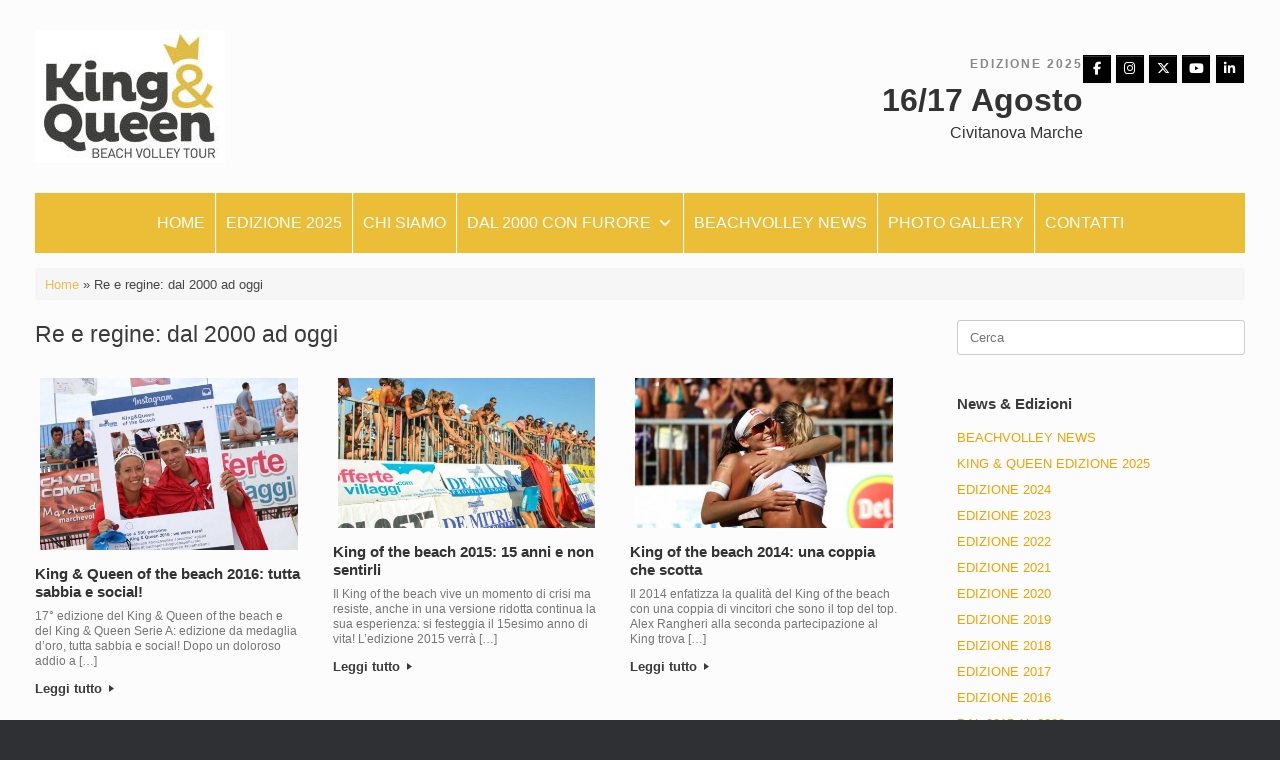

--- FILE ---
content_type: text/html; charset=UTF-8
request_url: http://www.torneokingandqueenbeach.it/tag/dal-2000-ad-oggi/
body_size: 255262
content:
<!DOCTYPE html>
<html lang="it-IT">
<head>
	<meta charset="UTF-8" />
	<meta http-equiv="X-UA-Compatible" content="IE=10" />
	<link rel="profile" href="http://gmpg.org/xfn/11" />
	<link rel="pingback" href="http://www.torneokingandqueenbeach.it/xmlrpc.php" />
	<link rel="dns-prefetch" href="//cdn.hu-manity.co" />
		<!-- Cookie Compliance -->
		<script type="text/javascript">var huOptions = {"appID":"wwwtorneokingandqueenbeachi-ea86b0d","currentLanguage":"it","blocking":false,"globalCookie":false,"isAdmin":false,"privacyConsent":true,"forms":[]};</script>
		<script type="text/javascript" src="http://cdn.hu-manity.co/hu-banner.min.js"></script>	<script type="text/javascript">function theChampLoadEvent(e){var t=window.onload;if(typeof window.onload!="function"){window.onload=e}else{window.onload=function(){t();e()}}}</script>
		<script type="text/javascript">var theChampDefaultLang = 'it_IT', theChampCloseIconPath = 'http://www.torneokingandqueenbeach.it/wp-content/plugins/super-socializer/images/close.png';</script>
		<script>var theChampSiteUrl = 'https://www.torneokingandqueenbeach.it', theChampVerified = 0, theChampEmailPopup = 0, heateorSsMoreSharePopupSearchText = 'Search';</script>
			<script> var theChampFBKey = '', theChampFBLang = 'it_IT', theChampFbLikeMycred = 0, theChampSsga = 0, theChampCommentNotification = 0, theChampHeateorFcmRecentComments = 0, theChampFbIosLogin = 0; </script>
						<script type="text/javascript">var theChampFBCommentUrl = 'https://www.torneokingandqueenbeach.it/king-queen-of-the-beach-2016/king-queen-of-the-beach-2016/'; var theChampFBCommentColor = 'light'; var theChampFBCommentNumPosts = ''; var theChampFBCommentWidth = '100%'; var theChampFBCommentOrderby = 'social'; var theChampCommentingTabs = "facebook", theChampGpCommentsUrl = 'https://www.torneokingandqueenbeach.it/king-queen-of-the-beach-2016/king-queen-of-the-beach-2016/', theChampDisqusShortname = '', theChampScEnabledTabs = 'fb', theChampScLabel = 'Lasciaci un commento', theChampScTabLabels = {"wordpress":"Default Comments (0)","fb":"Commenti Facebook","disqus":"Comenti Disqus"}, theChampGpCommentsWidth = 0, theChampCommentingId = 'respond'</script>
						<script> var theChampSharingAjaxUrl = 'https://www.torneokingandqueenbeach.it/wp-admin/admin-ajax.php', heateorSsFbMessengerAPI = 'https://www.facebook.com/dialog/send?app_id=595489497242932&display=popup&link=%encoded_post_url%&redirect_uri=%encoded_post_url%',heateorSsWhatsappShareAPI = 'web', heateorSsUrlCountFetched = [], heateorSsSharesText = 'Shares', heateorSsShareText = 'Share', theChampPluginIconPath = 'http://www.torneokingandqueenbeach.it/wp-content/plugins/super-socializer/images/logo.png', theChampSaveSharesLocally = 0, theChampHorizontalSharingCountEnable = 1, theChampVerticalSharingCountEnable = 0, theChampSharingOffset = -10, theChampCounterOffset = -10, theChampMobileStickySharingEnabled = 0, heateorSsCopyLinkMessage = "Link copied.";
		var heateorSsHorSharingShortUrl = "https://www.torneokingandqueenbeach.it/king-queen-of-the-beach-2016/king-queen-of-the-beach-2016/";var heateorSsVerticalSharingShortUrl = "https://www.torneokingandqueenbeach.it/king-queen-of-the-beach-2016/king-queen-of-the-beach-2016/";		</script>
			<style type="text/css">
						.the_champ_button_instagram span.the_champ_svg,a.the_champ_instagram span.the_champ_svg{background:radial-gradient(circle at 30% 107%,#fdf497 0,#fdf497 5%,#fd5949 45%,#d6249f 60%,#285aeb 90%)}
					.the_champ_horizontal_sharing .the_champ_svg,.heateor_ss_standard_follow_icons_container .the_champ_svg{
					background-color:#ecbd37!important;background:#ecbd37!important;
					color: #FFF;
				border-width: 0px;
		border-style: solid;
		border-color: transparent;
	}
		.the_champ_horizontal_sharing span.the_champ_svg:hover,.heateor_ss_standard_follow_icons_container span.the_champ_svg:hover{
					background-color:#ecbd37!important;background:#ecbd37;
				border-color: transparent;
	}
	 div.the_champ_horizontal_sharing span.the_champ_svg svg:hover path:not(.the_champ_no_fill),div.the_champ_horizontal_sharing span.the_champ_svg svg:hover ellipse, div.the_champ_horizontal_sharing span.the_champ_svg svg:hover circle, div.the_champ_horizontal_sharing span.the_champ_svg svg:hover polygon, div.the_champ_horizontal_sharing span.the_champ_svg svg:hover rect:not(.the_champ_no_fill){
		        fill: #FFF;
		    }
		    div.the_champ_horizontal_sharing span.the_champ_svg svg:hover path.the_champ_svg_stroke, div.the_champ_horizontal_sharing span.the_champ_svg svg:hover rect.the_champ_svg_stroke{
		    	stroke: #FFF;
		    }
			.the_champ_vertical_sharing span.the_champ_svg,.heateor_ss_floating_follow_icons_container span.the_champ_svg{
					background-color: #ecbd37!important;background:#ecbd37!important;
					color: #FFFFFF;
				border-width: 0px;
		border-style: solid;
		border-color: #FFFFFF;
	}
			    div.the_champ_vertical_sharing span.the_champ_svg svg:hover path:not(.the_champ_no_fill),div.the_champ_vertical_sharing span.the_champ_svg svg:hover ellipse, div.the_champ_vertical_sharing span.the_champ_svg svg:hover circle, div.the_champ_vertical_sharing span.the_champ_svg svg:hover polygon{
		        fill:#FFFFFF;
		    }
		    div.the_champ_vertical_sharing span.the_champ_svg svg:hover path.the_champ_svg_stroke{
		    	stroke:#FFFFFF;
		    }
			.the_champ_vertical_sharing span.the_champ_svg:hover,.heateor_ss_floating_follow_icons_container span.the_champ_svg:hover{
							background-color: #ecbd37!important;
				background: #ecbd37!important;
						border-color: #FFFFFF;
		}
				div.the_champ_horizontal_sharing .the_champ_square_count{display: block}
						div.the_champ_vertical_sharing .the_champ_square_count{float:right;margin:0 8px;line-height:30px; }
			@media screen and (max-width:783px){.the_champ_vertical_sharing{display:none!important}}div.the_champ_sharing_title{text-align:center}div.the_champ_sharing_ul{width:100%;text-align:center;}div.the_champ_horizontal_sharing div.the_champ_sharing_ul a{float:none;display:inline-block;}</style>
	<meta name='robots' content='index, follow, max-image-preview:large, max-snippet:-1, max-video-preview:-1' />
	<style>img:is([sizes="auto" i], [sizes^="auto," i]) { contain-intrinsic-size: 3000px 1500px }</style>
	
	<!-- This site is optimized with the Yoast SEO plugin v25.7 - https://yoast.com/wordpress/plugins/seo/ -->
	<title>Dal 200 ad oggi: i Kings e le Queens premiate</title>
	<meta name="description" content="Tutti i tornei, tutti i King e le Queen of the Beach che la nostra associazione ha conosciuto e premiato, dal 2000 ad oggi." />
	<link rel="canonical" href="https://www.torneokingandqueenbeach.it/tag/dal-2000-ad-oggi/" />
	<link rel="next" href="https://www.torneokingandqueenbeach.it/tag/dal-2000-ad-oggi/page/2/" />
	<meta property="og:locale" content="it_IT" />
	<meta property="og:type" content="article" />
	<meta property="og:title" content="Dal 200 ad oggi: i Kings e le Queens premiate" />
	<meta property="og:description" content="Tutti i tornei, tutti i King e le Queen of the Beach che la nostra associazione ha conosciuto e premiato, dal 2000 ad oggi." />
	<meta property="og:url" content="https://www.torneokingandqueenbeach.it/tag/dal-2000-ad-oggi/" />
	<meta property="og:site_name" content="King &amp; Queen beach volley tour" />
	<meta name="twitter:card" content="summary_large_image" />
	<meta name="twitter:site" content="@kingqueenbeach" />
	<script type="application/ld+json" class="yoast-schema-graph">{"@context":"https://schema.org","@graph":[{"@type":"CollectionPage","@id":"https://www.torneokingandqueenbeach.it/tag/dal-2000-ad-oggi/","url":"https://www.torneokingandqueenbeach.it/tag/dal-2000-ad-oggi/","name":"Dal 200 ad oggi: i Kings e le Queens premiate","isPartOf":{"@id":"https://www.torneokingandqueenbeach.it/#website"},"primaryImageOfPage":{"@id":"https://www.torneokingandqueenbeach.it/tag/dal-2000-ad-oggi/#primaryimage"},"image":{"@id":"https://www.torneokingandqueenbeach.it/tag/dal-2000-ad-oggi/#primaryimage"},"thumbnailUrl":"https://www.torneokingandqueenbeach.it/wp-content/uploads/2016/08/web-2016.jpg","description":"Tutti i tornei, tutti i King e le Queen of the Beach che la nostra associazione ha conosciuto e premiato, dal 2000 ad oggi.","breadcrumb":{"@id":"https://www.torneokingandqueenbeach.it/tag/dal-2000-ad-oggi/#breadcrumb"},"inLanguage":"it-IT"},{"@type":"ImageObject","inLanguage":"it-IT","@id":"https://www.torneokingandqueenbeach.it/tag/dal-2000-ad-oggi/#primaryimage","url":"https://www.torneokingandqueenbeach.it/wp-content/uploads/2016/08/web-2016.jpg","contentUrl":"https://www.torneokingandqueenbeach.it/wp-content/uploads/2016/08/web-2016.jpg","width":800,"height":534},{"@type":"BreadcrumbList","@id":"https://www.torneokingandqueenbeach.it/tag/dal-2000-ad-oggi/#breadcrumb","itemListElement":[{"@type":"ListItem","position":1,"name":"Home","item":"https://www.torneokingandqueenbeach.it/"},{"@type":"ListItem","position":2,"name":"Re e regine: dal 2000 ad oggi"}]},{"@type":"WebSite","@id":"https://www.torneokingandqueenbeach.it/#website","url":"https://www.torneokingandqueenbeach.it/","name":"King &amp; Queen beach volley tour","description":"","publisher":{"@id":"https://www.torneokingandqueenbeach.it/#organization"},"potentialAction":[{"@type":"SearchAction","target":{"@type":"EntryPoint","urlTemplate":"https://www.torneokingandqueenbeach.it/?s={search_term_string}"},"query-input":{"@type":"PropertyValueSpecification","valueRequired":true,"valueName":"search_term_string"}}],"inLanguage":"it-IT"},{"@type":"Organization","@id":"https://www.torneokingandqueenbeach.it/#organization","name":"King & Queen Beach Volley Tour","url":"https://www.torneokingandqueenbeach.it/","logo":{"@type":"ImageObject","inLanguage":"it-IT","@id":"https://www.torneokingandqueenbeach.it/#/schema/logo/image/","url":"https://www.torneokingandqueenbeach.it/wp-content/uploads/2016/09/logoking017.jpg","contentUrl":"https://www.torneokingandqueenbeach.it/wp-content/uploads/2016/09/logoking017.jpg","width":900,"height":742,"caption":"King & Queen Beach Volley Tour"},"image":{"@id":"https://www.torneokingandqueenbeach.it/#/schema/logo/image/"},"sameAs":["https://www.facebook.com/kingandqueenofthebeach","https://x.com/kingqueenbeach","https://www.instagram.com/torneokingbeach","https://www.youtube.com/channel/UCXTX6qy2hPWNyqQGqsQLhAQ"]}]}</script>
	<!-- / Yoast SEO plugin. -->


<link rel="alternate" type="application/rss+xml" title="King &amp; Queen beach volley tour &raquo; Feed" href="https://www.torneokingandqueenbeach.it/feed/" />
<link rel="alternate" type="application/rss+xml" title="King &amp; Queen beach volley tour &raquo; Re e regine: dal 2000 ad oggi Feed del tag" href="https://www.torneokingandqueenbeach.it/tag/dal-2000-ad-oggi/feed/" />
<script type="text/javascript">
/* <![CDATA[ */
window._wpemojiSettings = {"baseUrl":"https:\/\/s.w.org\/images\/core\/emoji\/16.0.1\/72x72\/","ext":".png","svgUrl":"https:\/\/s.w.org\/images\/core\/emoji\/16.0.1\/svg\/","svgExt":".svg","source":{"concatemoji":"http:\/\/www.torneokingandqueenbeach.it\/wp-includes\/js\/wp-emoji-release.min.js?ver=6.8.2"}};
/*! This file is auto-generated */
!function(s,n){var o,i,e;function c(e){try{var t={supportTests:e,timestamp:(new Date).valueOf()};sessionStorage.setItem(o,JSON.stringify(t))}catch(e){}}function p(e,t,n){e.clearRect(0,0,e.canvas.width,e.canvas.height),e.fillText(t,0,0);var t=new Uint32Array(e.getImageData(0,0,e.canvas.width,e.canvas.height).data),a=(e.clearRect(0,0,e.canvas.width,e.canvas.height),e.fillText(n,0,0),new Uint32Array(e.getImageData(0,0,e.canvas.width,e.canvas.height).data));return t.every(function(e,t){return e===a[t]})}function u(e,t){e.clearRect(0,0,e.canvas.width,e.canvas.height),e.fillText(t,0,0);for(var n=e.getImageData(16,16,1,1),a=0;a<n.data.length;a++)if(0!==n.data[a])return!1;return!0}function f(e,t,n,a){switch(t){case"flag":return n(e,"\ud83c\udff3\ufe0f\u200d\u26a7\ufe0f","\ud83c\udff3\ufe0f\u200b\u26a7\ufe0f")?!1:!n(e,"\ud83c\udde8\ud83c\uddf6","\ud83c\udde8\u200b\ud83c\uddf6")&&!n(e,"\ud83c\udff4\udb40\udc67\udb40\udc62\udb40\udc65\udb40\udc6e\udb40\udc67\udb40\udc7f","\ud83c\udff4\u200b\udb40\udc67\u200b\udb40\udc62\u200b\udb40\udc65\u200b\udb40\udc6e\u200b\udb40\udc67\u200b\udb40\udc7f");case"emoji":return!a(e,"\ud83e\udedf")}return!1}function g(e,t,n,a){var r="undefined"!=typeof WorkerGlobalScope&&self instanceof WorkerGlobalScope?new OffscreenCanvas(300,150):s.createElement("canvas"),o=r.getContext("2d",{willReadFrequently:!0}),i=(o.textBaseline="top",o.font="600 32px Arial",{});return e.forEach(function(e){i[e]=t(o,e,n,a)}),i}function t(e){var t=s.createElement("script");t.src=e,t.defer=!0,s.head.appendChild(t)}"undefined"!=typeof Promise&&(o="wpEmojiSettingsSupports",i=["flag","emoji"],n.supports={everything:!0,everythingExceptFlag:!0},e=new Promise(function(e){s.addEventListener("DOMContentLoaded",e,{once:!0})}),new Promise(function(t){var n=function(){try{var e=JSON.parse(sessionStorage.getItem(o));if("object"==typeof e&&"number"==typeof e.timestamp&&(new Date).valueOf()<e.timestamp+604800&&"object"==typeof e.supportTests)return e.supportTests}catch(e){}return null}();if(!n){if("undefined"!=typeof Worker&&"undefined"!=typeof OffscreenCanvas&&"undefined"!=typeof URL&&URL.createObjectURL&&"undefined"!=typeof Blob)try{var e="postMessage("+g.toString()+"("+[JSON.stringify(i),f.toString(),p.toString(),u.toString()].join(",")+"));",a=new Blob([e],{type:"text/javascript"}),r=new Worker(URL.createObjectURL(a),{name:"wpTestEmojiSupports"});return void(r.onmessage=function(e){c(n=e.data),r.terminate(),t(n)})}catch(e){}c(n=g(i,f,p,u))}t(n)}).then(function(e){for(var t in e)n.supports[t]=e[t],n.supports.everything=n.supports.everything&&n.supports[t],"flag"!==t&&(n.supports.everythingExceptFlag=n.supports.everythingExceptFlag&&n.supports[t]);n.supports.everythingExceptFlag=n.supports.everythingExceptFlag&&!n.supports.flag,n.DOMReady=!1,n.readyCallback=function(){n.DOMReady=!0}}).then(function(){return e}).then(function(){var e;n.supports.everything||(n.readyCallback(),(e=n.source||{}).concatemoji?t(e.concatemoji):e.wpemoji&&e.twemoji&&(t(e.twemoji),t(e.wpemoji)))}))}((window,document),window._wpemojiSettings);
/* ]]> */
</script>
<link rel='stylesheet' id='twb-open-sans-css' href='https://fonts.googleapis.com/css?family=Open+Sans%3A300%2C400%2C500%2C600%2C700%2C800&#038;display=swap&#038;ver=6.8.2' type='text/css' media='all' />
<link rel='stylesheet' id='twbbwg-global-css' href='http://www.torneokingandqueenbeach.it/wp-content/plugins/photo-gallery/booster/assets/css/global.css?ver=1.0.0' type='text/css' media='all' />
<link rel='stylesheet' id='sbi_styles-css' href='http://www.torneokingandqueenbeach.it/wp-content/plugins/instagram-feed/css/sbi-styles.min.css?ver=6.9.1' type='text/css' media='all' />
<style id='wp-emoji-styles-inline-css' type='text/css'>

	img.wp-smiley, img.emoji {
		display: inline !important;
		border: none !important;
		box-shadow: none !important;
		height: 1em !important;
		width: 1em !important;
		margin: 0 0.07em !important;
		vertical-align: -0.1em !important;
		background: none !important;
		padding: 0 !important;
	}
</style>
<link rel='stylesheet' id='wp-block-library-css' href='http://www.torneokingandqueenbeach.it/wp-includes/css/dist/block-library/style.min.css?ver=6.8.2' type='text/css' media='all' />
<style id='classic-theme-styles-inline-css' type='text/css'>
/*! This file is auto-generated */
.wp-block-button__link{color:#fff;background-color:#32373c;border-radius:9999px;box-shadow:none;text-decoration:none;padding:calc(.667em + 2px) calc(1.333em + 2px);font-size:1.125em}.wp-block-file__button{background:#32373c;color:#fff;text-decoration:none}
</style>
<style id='global-styles-inline-css' type='text/css'>
:root{--wp--preset--aspect-ratio--square: 1;--wp--preset--aspect-ratio--4-3: 4/3;--wp--preset--aspect-ratio--3-4: 3/4;--wp--preset--aspect-ratio--3-2: 3/2;--wp--preset--aspect-ratio--2-3: 2/3;--wp--preset--aspect-ratio--16-9: 16/9;--wp--preset--aspect-ratio--9-16: 9/16;--wp--preset--color--black: #000000;--wp--preset--color--cyan-bluish-gray: #abb8c3;--wp--preset--color--white: #ffffff;--wp--preset--color--pale-pink: #f78da7;--wp--preset--color--vivid-red: #cf2e2e;--wp--preset--color--luminous-vivid-orange: #ff6900;--wp--preset--color--luminous-vivid-amber: #fcb900;--wp--preset--color--light-green-cyan: #7bdcb5;--wp--preset--color--vivid-green-cyan: #00d084;--wp--preset--color--pale-cyan-blue: #8ed1fc;--wp--preset--color--vivid-cyan-blue: #0693e3;--wp--preset--color--vivid-purple: #9b51e0;--wp--preset--gradient--vivid-cyan-blue-to-vivid-purple: linear-gradient(135deg,rgba(6,147,227,1) 0%,rgb(155,81,224) 100%);--wp--preset--gradient--light-green-cyan-to-vivid-green-cyan: linear-gradient(135deg,rgb(122,220,180) 0%,rgb(0,208,130) 100%);--wp--preset--gradient--luminous-vivid-amber-to-luminous-vivid-orange: linear-gradient(135deg,rgba(252,185,0,1) 0%,rgba(255,105,0,1) 100%);--wp--preset--gradient--luminous-vivid-orange-to-vivid-red: linear-gradient(135deg,rgba(255,105,0,1) 0%,rgb(207,46,46) 100%);--wp--preset--gradient--very-light-gray-to-cyan-bluish-gray: linear-gradient(135deg,rgb(238,238,238) 0%,rgb(169,184,195) 100%);--wp--preset--gradient--cool-to-warm-spectrum: linear-gradient(135deg,rgb(74,234,220) 0%,rgb(151,120,209) 20%,rgb(207,42,186) 40%,rgb(238,44,130) 60%,rgb(251,105,98) 80%,rgb(254,248,76) 100%);--wp--preset--gradient--blush-light-purple: linear-gradient(135deg,rgb(255,206,236) 0%,rgb(152,150,240) 100%);--wp--preset--gradient--blush-bordeaux: linear-gradient(135deg,rgb(254,205,165) 0%,rgb(254,45,45) 50%,rgb(107,0,62) 100%);--wp--preset--gradient--luminous-dusk: linear-gradient(135deg,rgb(255,203,112) 0%,rgb(199,81,192) 50%,rgb(65,88,208) 100%);--wp--preset--gradient--pale-ocean: linear-gradient(135deg,rgb(255,245,203) 0%,rgb(182,227,212) 50%,rgb(51,167,181) 100%);--wp--preset--gradient--electric-grass: linear-gradient(135deg,rgb(202,248,128) 0%,rgb(113,206,126) 100%);--wp--preset--gradient--midnight: linear-gradient(135deg,rgb(2,3,129) 0%,rgb(40,116,252) 100%);--wp--preset--font-size--small: 13px;--wp--preset--font-size--medium: 20px;--wp--preset--font-size--large: 36px;--wp--preset--font-size--x-large: 42px;--wp--preset--spacing--20: 0.44rem;--wp--preset--spacing--30: 0.67rem;--wp--preset--spacing--40: 1rem;--wp--preset--spacing--50: 1.5rem;--wp--preset--spacing--60: 2.25rem;--wp--preset--spacing--70: 3.38rem;--wp--preset--spacing--80: 5.06rem;--wp--preset--shadow--natural: 6px 6px 9px rgba(0, 0, 0, 0.2);--wp--preset--shadow--deep: 12px 12px 50px rgba(0, 0, 0, 0.4);--wp--preset--shadow--sharp: 6px 6px 0px rgba(0, 0, 0, 0.2);--wp--preset--shadow--outlined: 6px 6px 0px -3px rgba(255, 255, 255, 1), 6px 6px rgba(0, 0, 0, 1);--wp--preset--shadow--crisp: 6px 6px 0px rgba(0, 0, 0, 1);}:where(.is-layout-flex){gap: 0.5em;}:where(.is-layout-grid){gap: 0.5em;}body .is-layout-flex{display: flex;}.is-layout-flex{flex-wrap: wrap;align-items: center;}.is-layout-flex > :is(*, div){margin: 0;}body .is-layout-grid{display: grid;}.is-layout-grid > :is(*, div){margin: 0;}:where(.wp-block-columns.is-layout-flex){gap: 2em;}:where(.wp-block-columns.is-layout-grid){gap: 2em;}:where(.wp-block-post-template.is-layout-flex){gap: 1.25em;}:where(.wp-block-post-template.is-layout-grid){gap: 1.25em;}.has-black-color{color: var(--wp--preset--color--black) !important;}.has-cyan-bluish-gray-color{color: var(--wp--preset--color--cyan-bluish-gray) !important;}.has-white-color{color: var(--wp--preset--color--white) !important;}.has-pale-pink-color{color: var(--wp--preset--color--pale-pink) !important;}.has-vivid-red-color{color: var(--wp--preset--color--vivid-red) !important;}.has-luminous-vivid-orange-color{color: var(--wp--preset--color--luminous-vivid-orange) !important;}.has-luminous-vivid-amber-color{color: var(--wp--preset--color--luminous-vivid-amber) !important;}.has-light-green-cyan-color{color: var(--wp--preset--color--light-green-cyan) !important;}.has-vivid-green-cyan-color{color: var(--wp--preset--color--vivid-green-cyan) !important;}.has-pale-cyan-blue-color{color: var(--wp--preset--color--pale-cyan-blue) !important;}.has-vivid-cyan-blue-color{color: var(--wp--preset--color--vivid-cyan-blue) !important;}.has-vivid-purple-color{color: var(--wp--preset--color--vivid-purple) !important;}.has-black-background-color{background-color: var(--wp--preset--color--black) !important;}.has-cyan-bluish-gray-background-color{background-color: var(--wp--preset--color--cyan-bluish-gray) !important;}.has-white-background-color{background-color: var(--wp--preset--color--white) !important;}.has-pale-pink-background-color{background-color: var(--wp--preset--color--pale-pink) !important;}.has-vivid-red-background-color{background-color: var(--wp--preset--color--vivid-red) !important;}.has-luminous-vivid-orange-background-color{background-color: var(--wp--preset--color--luminous-vivid-orange) !important;}.has-luminous-vivid-amber-background-color{background-color: var(--wp--preset--color--luminous-vivid-amber) !important;}.has-light-green-cyan-background-color{background-color: var(--wp--preset--color--light-green-cyan) !important;}.has-vivid-green-cyan-background-color{background-color: var(--wp--preset--color--vivid-green-cyan) !important;}.has-pale-cyan-blue-background-color{background-color: var(--wp--preset--color--pale-cyan-blue) !important;}.has-vivid-cyan-blue-background-color{background-color: var(--wp--preset--color--vivid-cyan-blue) !important;}.has-vivid-purple-background-color{background-color: var(--wp--preset--color--vivid-purple) !important;}.has-black-border-color{border-color: var(--wp--preset--color--black) !important;}.has-cyan-bluish-gray-border-color{border-color: var(--wp--preset--color--cyan-bluish-gray) !important;}.has-white-border-color{border-color: var(--wp--preset--color--white) !important;}.has-pale-pink-border-color{border-color: var(--wp--preset--color--pale-pink) !important;}.has-vivid-red-border-color{border-color: var(--wp--preset--color--vivid-red) !important;}.has-luminous-vivid-orange-border-color{border-color: var(--wp--preset--color--luminous-vivid-orange) !important;}.has-luminous-vivid-amber-border-color{border-color: var(--wp--preset--color--luminous-vivid-amber) !important;}.has-light-green-cyan-border-color{border-color: var(--wp--preset--color--light-green-cyan) !important;}.has-vivid-green-cyan-border-color{border-color: var(--wp--preset--color--vivid-green-cyan) !important;}.has-pale-cyan-blue-border-color{border-color: var(--wp--preset--color--pale-cyan-blue) !important;}.has-vivid-cyan-blue-border-color{border-color: var(--wp--preset--color--vivid-cyan-blue) !important;}.has-vivid-purple-border-color{border-color: var(--wp--preset--color--vivid-purple) !important;}.has-vivid-cyan-blue-to-vivid-purple-gradient-background{background: var(--wp--preset--gradient--vivid-cyan-blue-to-vivid-purple) !important;}.has-light-green-cyan-to-vivid-green-cyan-gradient-background{background: var(--wp--preset--gradient--light-green-cyan-to-vivid-green-cyan) !important;}.has-luminous-vivid-amber-to-luminous-vivid-orange-gradient-background{background: var(--wp--preset--gradient--luminous-vivid-amber-to-luminous-vivid-orange) !important;}.has-luminous-vivid-orange-to-vivid-red-gradient-background{background: var(--wp--preset--gradient--luminous-vivid-orange-to-vivid-red) !important;}.has-very-light-gray-to-cyan-bluish-gray-gradient-background{background: var(--wp--preset--gradient--very-light-gray-to-cyan-bluish-gray) !important;}.has-cool-to-warm-spectrum-gradient-background{background: var(--wp--preset--gradient--cool-to-warm-spectrum) !important;}.has-blush-light-purple-gradient-background{background: var(--wp--preset--gradient--blush-light-purple) !important;}.has-blush-bordeaux-gradient-background{background: var(--wp--preset--gradient--blush-bordeaux) !important;}.has-luminous-dusk-gradient-background{background: var(--wp--preset--gradient--luminous-dusk) !important;}.has-pale-ocean-gradient-background{background: var(--wp--preset--gradient--pale-ocean) !important;}.has-electric-grass-gradient-background{background: var(--wp--preset--gradient--electric-grass) !important;}.has-midnight-gradient-background{background: var(--wp--preset--gradient--midnight) !important;}.has-small-font-size{font-size: var(--wp--preset--font-size--small) !important;}.has-medium-font-size{font-size: var(--wp--preset--font-size--medium) !important;}.has-large-font-size{font-size: var(--wp--preset--font-size--large) !important;}.has-x-large-font-size{font-size: var(--wp--preset--font-size--x-large) !important;}
:where(.wp-block-post-template.is-layout-flex){gap: 1.25em;}:where(.wp-block-post-template.is-layout-grid){gap: 1.25em;}
:where(.wp-block-columns.is-layout-flex){gap: 2em;}:where(.wp-block-columns.is-layout-grid){gap: 2em;}
:root :where(.wp-block-pullquote){font-size: 1.5em;line-height: 1.6;}
</style>
<link rel='stylesheet' id='bwg_fonts-css' href='http://www.torneokingandqueenbeach.it/wp-content/plugins/photo-gallery/css/bwg-fonts/fonts.css?ver=0.0.1' type='text/css' media='all' />
<link rel='stylesheet' id='sumoselect-css' href='http://www.torneokingandqueenbeach.it/wp-content/plugins/photo-gallery/css/sumoselect.min.css?ver=3.4.6' type='text/css' media='all' />
<link rel='stylesheet' id='mCustomScrollbar-css' href='http://www.torneokingandqueenbeach.it/wp-content/plugins/photo-gallery/css/jquery.mCustomScrollbar.min.css?ver=3.1.5' type='text/css' media='all' />
<link rel='stylesheet' id='bwg_frontend-css' href='http://www.torneokingandqueenbeach.it/wp-content/plugins/photo-gallery/css/styles.min.css?ver=1.8.35' type='text/css' media='all' />
<link rel='stylesheet' id='lsow-animate-css' href='http://www.torneokingandqueenbeach.it/wp-content/plugins/livemesh-siteorigin-widgets/assets/css/animate.css?ver=3.9.1' type='text/css' media='all' />
<link rel='stylesheet' id='lsow-frontend-css' href='http://www.torneokingandqueenbeach.it/wp-content/plugins/livemesh-siteorigin-widgets/assets/css/lsow-frontend.css?ver=3.9.1' type='text/css' media='all' />
<link rel='stylesheet' id='lsow-heading-css' href='http://www.torneokingandqueenbeach.it/wp-content/plugins/livemesh-siteorigin-widgets/includes/widgets/lsow-heading-widget/css/style.css?ver=1.69.2' type='text/css' media='all' />
<link rel='stylesheet' id='sow-social-media-buttons-atom-ad6e1d7d54e8-css' href='http://www.torneokingandqueenbeach.it/wp-content/uploads/siteorigin-widgets/sow-social-media-buttons-atom-ad6e1d7d54e8.css?ver=6.8.2' type='text/css' media='all' />
<link rel='stylesheet' id='ufbl-custom-select-css-css' href='http://www.torneokingandqueenbeach.it/wp-content/plugins/ultimate-form-builder-lite/css/jquery.selectbox.css?ver=1.5.3' type='text/css' media='all' />
<link rel='stylesheet' id='ufbl-front-css-css' href='http://www.torneokingandqueenbeach.it/wp-content/plugins/ultimate-form-builder-lite/css/frontend.css?ver=1.5.3' type='text/css' media='all' />
<link rel='stylesheet' id='crp-style-rounded-thumbs-css' href='http://www.torneokingandqueenbeach.it/wp-content/plugins/contextual-related-posts/css/rounded-thumbs.min.css?ver=4.0.3' type='text/css' media='all' />
<style id='crp-style-rounded-thumbs-inline-css' type='text/css'>

			.crp_related.crp-rounded-thumbs a {
				width: 240px;
                height: 180px;
				text-decoration: none;
			}
			.crp_related.crp-rounded-thumbs img {
				max-width: 240px;
				margin: auto;
			}
			.crp_related.crp-rounded-thumbs .crp_title {
				width: 100%;
			}
			
</style>
<link rel='stylesheet' id='dashicons-css' href='http://www.torneokingandqueenbeach.it/wp-includes/css/dashicons.min.css?ver=6.8.2' type='text/css' media='all' />
<link rel='stylesheet' id='spu-public-css-css' href='http://www.torneokingandqueenbeach.it/wp-content/plugins/popups/public/assets/css/public.css?ver=1.9.3.8' type='text/css' media='all' />
<link rel='stylesheet' id='vantage-style-css' href='http://www.torneokingandqueenbeach.it/wp-content/themes/vantage/style.css?ver=1.20.30' type='text/css' media='all' />
<link rel='stylesheet' id='font-awesome-css' href='http://www.torneokingandqueenbeach.it/wp-content/themes/vantage/fontawesome/css/font-awesome.css?ver=4.6.2' type='text/css' media='all' />
<link rel='stylesheet' id='the_champ_frontend_css-css' href='http://www.torneokingandqueenbeach.it/wp-content/plugins/super-socializer/css/front.css?ver=7.14.4' type='text/css' media='all' />
<!--n2css--><!--n2js--><script type="text/javascript" src="http://www.torneokingandqueenbeach.it/wp-includes/js/jquery/jquery.min.js?ver=3.7.1" id="jquery-core-js"></script>
<script type="text/javascript" src="http://www.torneokingandqueenbeach.it/wp-includes/js/jquery/jquery-migrate.min.js?ver=3.4.1" id="jquery-migrate-js"></script>
<script type="text/javascript" src="http://www.torneokingandqueenbeach.it/wp-content/plugins/photo-gallery/booster/assets/js/circle-progress.js?ver=1.2.2" id="twbbwg-circle-js"></script>
<script type="text/javascript" id="twbbwg-global-js-extra">
/* <![CDATA[ */
var twb = {"nonce":"2fa2018a20","ajax_url":"https:\/\/www.torneokingandqueenbeach.it\/wp-admin\/admin-ajax.php","plugin_url":"http:\/\/www.torneokingandqueenbeach.it\/wp-content\/plugins\/photo-gallery\/booster","href":"https:\/\/www.torneokingandqueenbeach.it\/wp-admin\/admin.php?page=twbbwg_photo-gallery"};
var twb = {"nonce":"2fa2018a20","ajax_url":"https:\/\/www.torneokingandqueenbeach.it\/wp-admin\/admin-ajax.php","plugin_url":"http:\/\/www.torneokingandqueenbeach.it\/wp-content\/plugins\/photo-gallery\/booster","href":"https:\/\/www.torneokingandqueenbeach.it\/wp-admin\/admin.php?page=twbbwg_photo-gallery"};
/* ]]> */
</script>
<script type="text/javascript" src="http://www.torneokingandqueenbeach.it/wp-content/plugins/photo-gallery/booster/assets/js/global.js?ver=1.0.0" id="twbbwg-global-js"></script>
<script type="text/javascript" src="http://www.torneokingandqueenbeach.it/wp-content/plugins/photo-gallery/js/jquery.sumoselect.min.js?ver=3.4.6" id="sumoselect-js"></script>
<script type="text/javascript" src="http://www.torneokingandqueenbeach.it/wp-content/plugins/photo-gallery/js/tocca.min.js?ver=2.0.9" id="bwg_mobile-js"></script>
<script type="text/javascript" src="http://www.torneokingandqueenbeach.it/wp-content/plugins/photo-gallery/js/jquery.mCustomScrollbar.concat.min.js?ver=3.1.5" id="mCustomScrollbar-js"></script>
<script type="text/javascript" src="http://www.torneokingandqueenbeach.it/wp-content/plugins/photo-gallery/js/jquery.fullscreen.min.js?ver=0.6.0" id="jquery-fullscreen-js"></script>
<script type="text/javascript" id="bwg_frontend-js-extra">
/* <![CDATA[ */
var bwg_objectsL10n = {"bwg_field_required":"campo obbligatorio.","bwg_mail_validation":"Questo non \u00e8 un indirizzo email valido. ","bwg_search_result":"Non ci sono immagini corrispondenti alla tua ricerca.","bwg_select_tag":"Select Tag","bwg_order_by":"Order By","bwg_search":"Cerca","bwg_show_ecommerce":"Show Ecommerce","bwg_hide_ecommerce":"Hide Ecommerce","bwg_show_comments":"Mostra commenti","bwg_hide_comments":"Nascondi commenti","bwg_restore":"Ripristina","bwg_maximize":"Massimizza","bwg_fullscreen":"Schermo intero","bwg_exit_fullscreen":"Uscire a schermo intero","bwg_search_tag":"SEARCH...","bwg_tag_no_match":"No tags found","bwg_all_tags_selected":"All tags selected","bwg_tags_selected":"tags selected","play":"Riproduci","pause":"Pausa","is_pro":"","bwg_play":"Riproduci","bwg_pause":"Pausa","bwg_hide_info":"Nascondi informazioni","bwg_show_info":"Mostra info","bwg_hide_rating":"Hide rating","bwg_show_rating":"Show rating","ok":"Ok","cancel":"Cancel","select_all":"Select all","lazy_load":"0","lazy_loader":"http:\/\/www.torneokingandqueenbeach.it\/wp-content\/plugins\/photo-gallery\/images\/ajax_loader.png","front_ajax":"0","bwg_tag_see_all":"see all tags","bwg_tag_see_less":"see less tags"};
/* ]]> */
</script>
<script type="text/javascript" src="http://www.torneokingandqueenbeach.it/wp-content/plugins/photo-gallery/js/scripts.min.js?ver=1.8.35" id="bwg_frontend-js"></script>
<script type="text/javascript" src="http://www.torneokingandqueenbeach.it/wp-content/plugins/livemesh-siteorigin-widgets/assets/js/jquery.waypoints.min.js?ver=3.9.1" id="lsow-waypoints-js"></script>
<script type="text/javascript" src="http://www.torneokingandqueenbeach.it/wp-content/plugins/ultimate-form-builder-lite/js/jquery.selectbox-0.2.min.js?ver=1.5.3" id="ufbl-custom-select-js-js"></script>
<script type="text/javascript" id="ufbl-front-js-js-extra">
/* <![CDATA[ */
var frontend_js_obj = {"default_error_message":"This field is required","ajax_url":"https:\/\/www.torneokingandqueenbeach.it\/wp-admin\/admin-ajax.php","ajax_nonce":"af2f1497da"};
/* ]]> */
</script>
<script type="text/javascript" src="http://www.torneokingandqueenbeach.it/wp-content/plugins/ultimate-form-builder-lite/js/frontend.js?ver=1.5.3" id="ufbl-front-js-js"></script>
<script type="text/javascript" src="http://www.torneokingandqueenbeach.it/wp-content/themes/vantage/js/jquery.flexslider.min.js?ver=2.1" id="jquery-flexslider-js"></script>
<script type="text/javascript" src="http://www.torneokingandqueenbeach.it/wp-content/themes/vantage/js/jquery.touchSwipe.min.js?ver=1.6.6" id="jquery-touchswipe-js"></script>
<script type="text/javascript" id="vantage-main-js-extra">
/* <![CDATA[ */
var vantage = {"fitvids":"1"};
/* ]]> */
</script>
<script type="text/javascript" src="http://www.torneokingandqueenbeach.it/wp-content/themes/vantage/js/jquery.theme-main.min.js?ver=1.20.30" id="vantage-main-js"></script>
<script type="text/javascript" src="http://www.torneokingandqueenbeach.it/wp-content/plugins/so-widgets-bundle/js/lib/jquery.fitvids.min.js?ver=1.1" id="jquery-fitvids-js"></script>
<!--[if lt IE 9]>
<script type="text/javascript" src="http://www.torneokingandqueenbeach.it/wp-content/themes/vantage/js/html5.min.js?ver=3.7.3" id="vantage-html5-js"></script>
<![endif]-->
<!--[if (gte IE 6)&(lte IE 8)]>
<script type="text/javascript" src="http://www.torneokingandqueenbeach.it/wp-content/themes/vantage/js/selectivizr.min.js?ver=1.0.3b" id="vantage-selectivizr-js"></script>
<![endif]-->
<link rel="https://api.w.org/" href="https://www.torneokingandqueenbeach.it/wp-json/" /><link rel="alternate" title="JSON" type="application/json" href="https://www.torneokingandqueenbeach.it/wp-json/wp/v2/tags/8" /><link rel="EditURI" type="application/rsd+xml" title="RSD" href="https://www.torneokingandqueenbeach.it/xmlrpc.php?rsd" />
<meta name="generator" content="WordPress 6.8.2" />
        <script type="text/javascript">
            (function () {
                window.lsow_fs = {can_use_premium_code: false};
            })();
        </script>
        <meta name="viewport" content="width=device-width, initial-scale=1" />		<style type="text/css" media="screen">
			#footer-widgets .widget { width: 25%; }
			#masthead-widgets .widget { width: 100%; }
		</style>
		<style type="text/css" id="vantage-footer-widgets">#footer-widgets aside { width : 25%; }</style> <style type="text/css" id="customizer-css">#masthead.site-header .hgroup .site-title, #masthead.masthead-logo-in-menu .logo > .site-title { font-size: 36px } article.post .entry-header .entry-meta a, article.post .entry-categories a, article.page .entry-categories a { color: #f2a100 } #masthead .hgroup { padding-top: 30px; padding-bottom: 30px } .entry-content a, .entry-content a:visited, article.post .author-box .box-content .author-posts a:hover, #secondary a, #secondary a:visited, #masthead .hgroup a, #masthead .hgroup a:visited, .comment-form .logged-in-as a, .comment-form .logged-in-as a:visited { color: #f2a100 } .entry-content a, .textwidget a { text-decoration: none } .entry-content a:hover, .entry-content a:focus, .entry-content a:active, #secondary a:hover, #masthead .hgroup a:hover, #masthead .hgroup a:focus, #masthead .hgroup a:active, .comment-form .logged-in-as a:hover, .comment-form .logged-in-as a:focus, .comment-form .logged-in-as a:active { color: #f2a100 } .entry-content a:hover, .textwidget a:hover { text-decoration: underline } .main-navigation ul { text-align: center } .main-navigation ul li:hover > a, .main-navigation ul li.focus > a, #search-icon #search-icon-icon:hover, #search-icon #search-icon-icon:focus, .site-header .shopping-cart-link .shopping-cart-count { background-color: #f3bd53 } .main-navigation ul ul li:hover > a, .main-navigation ul ul li.focus > a { background-color: #f3bd53 } .main-navigation ul li a { padding-top: 0px; padding-bottom: 0px } .main-navigation ul li a, #masthead.masthead-logo-in-menu .logo { padding-left: 0px; padding-right: 0px } .main-navigation ul li { font-size: 12px } #header-sidebar .widget_nav_menu ul.menu > li > ul.sub-menu { border-top-color: #000000 } .mobile-nav-frame { background-color: #000000 } .mobile-nav-frame ul { background-color: #000000 } a.button, button, html input[type="button"], input[type="reset"], input[type="submit"], .post-navigation a, #image-navigation a, article.post .more-link, article.page .more-link, .paging-navigation a, .woocommerce #page-wrapper .button, .woocommerce a.button, .woocommerce .checkout-button, .woocommerce input.button, #infinite-handle span button { text-shadow: none } a.button, button, html input[type="button"], input[type="reset"], input[type="submit"], .post-navigation a, #image-navigation a, article.post .more-link, article.page .more-link, .paging-navigation a, .woocommerce #page-wrapper .button, .woocommerce a.button, .woocommerce .checkout-button, .woocommerce input.button, .woocommerce #respond input#submit.alt, .woocommerce a.button.alt, .woocommerce button.button.alt, .woocommerce input.button.alt, #infinite-handle span { -webkit-box-shadow: none; -moz-box-shadow: none; box-shadow: none } #scroll-to-top { background: #f2a100 } </style><link rel="icon" href="https://www.torneokingandqueenbeach.it/wp-content/uploads/2019/05/logoking019-345x250.jpg" sizes="32x32" />
<link rel="icon" href="https://www.torneokingandqueenbeach.it/wp-content/uploads/2019/05/logoking019-345x250.jpg" sizes="192x192" />
<link rel="apple-touch-icon" href="https://www.torneokingandqueenbeach.it/wp-content/uploads/2019/05/logoking019-345x250.jpg" />
<meta name="msapplication-TileImage" content="https://www.torneokingandqueenbeach.it/wp-content/uploads/2019/05/logoking019-345x250.jpg" />
<style id="sccss"></style><style type="text/css">@charset "UTF-8";/** THIS FILE IS AUTOMATICALLY GENERATED - DO NOT MAKE MANUAL EDITS! **//** Custom CSS should be added to Mega Menu > Menu Themes > Custom Styling **/.mega-menu-last-modified-1742840642 {content: "Monday 24th March 2025 18:24:02 UTC";}#mega-menu-wrap-primary, #mega-menu-wrap-primary #mega-menu-primary, #mega-menu-wrap-primary #mega-menu-primary ul.mega-sub-menu, #mega-menu-wrap-primary #mega-menu-primary li.mega-menu-item, #mega-menu-wrap-primary #mega-menu-primary li.mega-menu-row, #mega-menu-wrap-primary #mega-menu-primary li.mega-menu-column, #mega-menu-wrap-primary #mega-menu-primary a.mega-menu-link, #mega-menu-wrap-primary #mega-menu-primary span.mega-menu-badge, #mega-menu-wrap-primary #mega-menu-primary + button.mega-close {transition: none;border-radius: 0;box-shadow: none;background: none;border: 0;bottom: auto;box-sizing: border-box;clip: auto;color: #666;display: block;float: none;font-family: inherit;font-size: 14px;height: auto;left: auto;line-height: 1.8;list-style-type: none;margin: 0;min-height: auto;max-height: none;min-width: auto;max-width: none;opacity: 1;outline: none;overflow: visible;padding: 0;position: relative;pointer-events: auto;right: auto;text-align: left;text-decoration: none;text-indent: 0;text-transform: none;transform: none;top: auto;vertical-align: baseline;visibility: inherit;width: auto;word-wrap: break-word;white-space: normal;}#mega-menu-wrap-primary:before, #mega-menu-wrap-primary:after, #mega-menu-wrap-primary #mega-menu-primary:before, #mega-menu-wrap-primary #mega-menu-primary:after, #mega-menu-wrap-primary #mega-menu-primary ul.mega-sub-menu:before, #mega-menu-wrap-primary #mega-menu-primary ul.mega-sub-menu:after, #mega-menu-wrap-primary #mega-menu-primary li.mega-menu-item:before, #mega-menu-wrap-primary #mega-menu-primary li.mega-menu-item:after, #mega-menu-wrap-primary #mega-menu-primary li.mega-menu-row:before, #mega-menu-wrap-primary #mega-menu-primary li.mega-menu-row:after, #mega-menu-wrap-primary #mega-menu-primary li.mega-menu-column:before, #mega-menu-wrap-primary #mega-menu-primary li.mega-menu-column:after, #mega-menu-wrap-primary #mega-menu-primary a.mega-menu-link:before, #mega-menu-wrap-primary #mega-menu-primary a.mega-menu-link:after, #mega-menu-wrap-primary #mega-menu-primary span.mega-menu-badge:before, #mega-menu-wrap-primary #mega-menu-primary span.mega-menu-badge:after, #mega-menu-wrap-primary #mega-menu-primary + button.mega-close:before, #mega-menu-wrap-primary #mega-menu-primary + button.mega-close:after {display: none;}#mega-menu-wrap-primary {border-radius: 0;}@media only screen and (min-width: 1061px) {#mega-menu-wrap-primary {background: #ecbd37;}}#mega-menu-wrap-primary.mega-keyboard-navigation .mega-menu-toggle:focus, #mega-menu-wrap-primary.mega-keyboard-navigation .mega-toggle-block:focus, #mega-menu-wrap-primary.mega-keyboard-navigation .mega-toggle-block a:focus, #mega-menu-wrap-primary.mega-keyboard-navigation .mega-toggle-block .mega-search input[type=text]:focus, #mega-menu-wrap-primary.mega-keyboard-navigation .mega-toggle-block button.mega-toggle-animated:focus, #mega-menu-wrap-primary.mega-keyboard-navigation #mega-menu-primary a:focus, #mega-menu-wrap-primary.mega-keyboard-navigation #mega-menu-primary span:focus, #mega-menu-wrap-primary.mega-keyboard-navigation #mega-menu-primary input:focus, #mega-menu-wrap-primary.mega-keyboard-navigation #mega-menu-primary li.mega-menu-item a.mega-menu-link:focus, #mega-menu-wrap-primary.mega-keyboard-navigation #mega-menu-primary form.mega-search-open:has(input[type=text]:focus), #mega-menu-wrap-primary.mega-keyboard-navigation #mega-menu-primary + button.mega-close:focus {outline-style: solid;outline-width: 3px;outline-color: #f3bd53;outline-offset: -3px;}#mega-menu-wrap-primary.mega-keyboard-navigation .mega-toggle-block button.mega-toggle-animated:focus {outline-offset: 2px;}#mega-menu-wrap-primary.mega-keyboard-navigation > li.mega-menu-item > a.mega-menu-link:focus {background: #222;color: white;font-weight: inherit;text-decoration: none;border-color: rgba(255, 255, 255, 0.1);}@media only screen and (max-width: 1060px) {#mega-menu-wrap-primary.mega-keyboard-navigation > li.mega-menu-item > a.mega-menu-link:focus {color: white;background: #222;}}#mega-menu-wrap-primary #mega-menu-primary {text-align: center;padding: 0 0 0 0;}#mega-menu-wrap-primary #mega-menu-primary a.mega-menu-link {cursor: pointer;display: inline;transition: background 200ms linear, color 200ms linear, border 200ms linear;}#mega-menu-wrap-primary #mega-menu-primary a.mega-menu-link .mega-description-group {vertical-align: middle;display: inline-block;transition: none;}#mega-menu-wrap-primary #mega-menu-primary a.mega-menu-link .mega-description-group .mega-menu-title, #mega-menu-wrap-primary #mega-menu-primary a.mega-menu-link .mega-description-group .mega-menu-description {transition: none;line-height: 1.5;display: block;}#mega-menu-wrap-primary #mega-menu-primary a.mega-menu-link .mega-description-group .mega-menu-description {font-style: italic;font-size: 0.8em;text-transform: none;font-weight: normal;}#mega-menu-wrap-primary #mega-menu-primary li.mega-menu-megamenu li.mega-menu-item.mega-icon-left.mega-has-description.mega-has-icon > a.mega-menu-link {display: flex;align-items: center;}#mega-menu-wrap-primary #mega-menu-primary li.mega-menu-megamenu li.mega-menu-item.mega-icon-left.mega-has-description.mega-has-icon > a.mega-menu-link:before {flex: 0 0 auto;align-self: flex-start;}#mega-menu-wrap-primary #mega-menu-primary li.mega-menu-tabbed.mega-menu-megamenu > ul.mega-sub-menu > li.mega-menu-item.mega-icon-left.mega-has-description.mega-has-icon > a.mega-menu-link {display: block;}#mega-menu-wrap-primary #mega-menu-primary li.mega-menu-item.mega-icon-top > a.mega-menu-link {display: table-cell;vertical-align: middle;line-height: initial;}#mega-menu-wrap-primary #mega-menu-primary li.mega-menu-item.mega-icon-top > a.mega-menu-link:before {display: block;margin: 0 0 6px 0;text-align: center;}#mega-menu-wrap-primary #mega-menu-primary li.mega-menu-item.mega-icon-top > a.mega-menu-link > span.mega-title-below {display: inline-block;transition: none;}@media only screen and (max-width: 1060px) {#mega-menu-wrap-primary #mega-menu-primary > li.mega-menu-item.mega-icon-top > a.mega-menu-link {display: block;line-height: 60px;}#mega-menu-wrap-primary #mega-menu-primary > li.mega-menu-item.mega-icon-top > a.mega-menu-link:before {display: inline-block;margin: 0 6px 0 0;text-align: left;}}#mega-menu-wrap-primary #mega-menu-primary li.mega-menu-item.mega-icon-right > a.mega-menu-link:before {float: right;margin: 0 0 0 6px;}#mega-menu-wrap-primary #mega-menu-primary > li.mega-animating > ul.mega-sub-menu {pointer-events: none;}#mega-menu-wrap-primary #mega-menu-primary li.mega-disable-link > a.mega-menu-link, #mega-menu-wrap-primary #mega-menu-primary li.mega-menu-megamenu li.mega-disable-link > a.mega-menu-link {cursor: inherit;}#mega-menu-wrap-primary #mega-menu-primary li.mega-menu-item-has-children.mega-disable-link > a.mega-menu-link, #mega-menu-wrap-primary #mega-menu-primary li.mega-menu-megamenu > li.mega-menu-item-has-children.mega-disable-link > a.mega-menu-link {cursor: pointer;}#mega-menu-wrap-primary #mega-menu-primary p {margin-bottom: 10px;}#mega-menu-wrap-primary #mega-menu-primary input, #mega-menu-wrap-primary #mega-menu-primary img {max-width: 100%;}#mega-menu-wrap-primary #mega-menu-primary li.mega-menu-item > ul.mega-sub-menu {display: block;visibility: hidden;opacity: 1;pointer-events: auto;}@media only screen and (max-width: 1060px) {#mega-menu-wrap-primary #mega-menu-primary li.mega-menu-item > ul.mega-sub-menu {display: none;visibility: visible;opacity: 1;}#mega-menu-wrap-primary #mega-menu-primary li.mega-menu-item.mega-toggle-on > ul.mega-sub-menu, #mega-menu-wrap-primary #mega-menu-primary li.mega-menu-megamenu.mega-menu-item.mega-toggle-on ul.mega-sub-menu {display: block;}#mega-menu-wrap-primary #mega-menu-primary li.mega-menu-megamenu.mega-menu-item.mega-toggle-on li.mega-hide-sub-menu-on-mobile > ul.mega-sub-menu, #mega-menu-wrap-primary #mega-menu-primary li.mega-hide-sub-menu-on-mobile > ul.mega-sub-menu {display: none;}}@media only screen and (min-width: 1061px) {#mega-menu-wrap-primary #mega-menu-primary[data-effect="fade"] li.mega-menu-item > ul.mega-sub-menu {opacity: 0;transition: opacity 200ms ease-in, visibility 200ms ease-in;}#mega-menu-wrap-primary #mega-menu-primary[data-effect="fade"].mega-no-js li.mega-menu-item:hover > ul.mega-sub-menu, #mega-menu-wrap-primary #mega-menu-primary[data-effect="fade"].mega-no-js li.mega-menu-item:focus > ul.mega-sub-menu, #mega-menu-wrap-primary #mega-menu-primary[data-effect="fade"] li.mega-menu-item.mega-toggle-on > ul.mega-sub-menu, #mega-menu-wrap-primary #mega-menu-primary[data-effect="fade"] li.mega-menu-item.mega-menu-megamenu.mega-toggle-on ul.mega-sub-menu {opacity: 1;}#mega-menu-wrap-primary #mega-menu-primary[data-effect="fade_up"] li.mega-menu-item.mega-menu-megamenu > ul.mega-sub-menu, #mega-menu-wrap-primary #mega-menu-primary[data-effect="fade_up"] li.mega-menu-item.mega-menu-flyout ul.mega-sub-menu {opacity: 0;transform: translate(0, 10px);transition: opacity 200ms ease-in, transform 200ms ease-in, visibility 200ms ease-in;}#mega-menu-wrap-primary #mega-menu-primary[data-effect="fade_up"].mega-no-js li.mega-menu-item:hover > ul.mega-sub-menu, #mega-menu-wrap-primary #mega-menu-primary[data-effect="fade_up"].mega-no-js li.mega-menu-item:focus > ul.mega-sub-menu, #mega-menu-wrap-primary #mega-menu-primary[data-effect="fade_up"] li.mega-menu-item.mega-toggle-on > ul.mega-sub-menu, #mega-menu-wrap-primary #mega-menu-primary[data-effect="fade_up"] li.mega-menu-item.mega-menu-megamenu.mega-toggle-on ul.mega-sub-menu {opacity: 1;transform: translate(0, 0);}#mega-menu-wrap-primary #mega-menu-primary[data-effect="slide_up"] li.mega-menu-item.mega-menu-megamenu > ul.mega-sub-menu, #mega-menu-wrap-primary #mega-menu-primary[data-effect="slide_up"] li.mega-menu-item.mega-menu-flyout ul.mega-sub-menu {transform: translate(0, 10px);transition: transform 200ms ease-in, visibility 200ms ease-in;}#mega-menu-wrap-primary #mega-menu-primary[data-effect="slide_up"].mega-no-js li.mega-menu-item:hover > ul.mega-sub-menu, #mega-menu-wrap-primary #mega-menu-primary[data-effect="slide_up"].mega-no-js li.mega-menu-item:focus > ul.mega-sub-menu, #mega-menu-wrap-primary #mega-menu-primary[data-effect="slide_up"] li.mega-menu-item.mega-toggle-on > ul.mega-sub-menu, #mega-menu-wrap-primary #mega-menu-primary[data-effect="slide_up"] li.mega-menu-item.mega-menu-megamenu.mega-toggle-on ul.mega-sub-menu {transform: translate(0, 0);}}#mega-menu-wrap-primary #mega-menu-primary li.mega-menu-item.mega-menu-megamenu ul.mega-sub-menu li.mega-collapse-children > ul.mega-sub-menu {display: none;}#mega-menu-wrap-primary #mega-menu-primary li.mega-menu-item.mega-menu-megamenu ul.mega-sub-menu li.mega-collapse-children.mega-toggle-on > ul.mega-sub-menu {display: block;}#mega-menu-wrap-primary #mega-menu-primary.mega-no-js li.mega-menu-item:hover > ul.mega-sub-menu, #mega-menu-wrap-primary #mega-menu-primary.mega-no-js li.mega-menu-item:focus > ul.mega-sub-menu, #mega-menu-wrap-primary #mega-menu-primary li.mega-menu-item.mega-toggle-on > ul.mega-sub-menu {visibility: visible;}#mega-menu-wrap-primary #mega-menu-primary li.mega-menu-item.mega-menu-megamenu ul.mega-sub-menu ul.mega-sub-menu {visibility: inherit;opacity: 1;display: block;}#mega-menu-wrap-primary #mega-menu-primary li.mega-menu-item.mega-menu-megamenu ul.mega-sub-menu li.mega-1-columns > ul.mega-sub-menu > li.mega-menu-item {float: left;width: 100%;}#mega-menu-wrap-primary #mega-menu-primary li.mega-menu-item.mega-menu-megamenu ul.mega-sub-menu li.mega-2-columns > ul.mega-sub-menu > li.mega-menu-item {float: left;width: 50%;}#mega-menu-wrap-primary #mega-menu-primary li.mega-menu-item.mega-menu-megamenu ul.mega-sub-menu li.mega-3-columns > ul.mega-sub-menu > li.mega-menu-item {float: left;width: 33.3333333333%;}#mega-menu-wrap-primary #mega-menu-primary li.mega-menu-item.mega-menu-megamenu ul.mega-sub-menu li.mega-4-columns > ul.mega-sub-menu > li.mega-menu-item {float: left;width: 25%;}#mega-menu-wrap-primary #mega-menu-primary li.mega-menu-item.mega-menu-megamenu ul.mega-sub-menu li.mega-5-columns > ul.mega-sub-menu > li.mega-menu-item {float: left;width: 20%;}#mega-menu-wrap-primary #mega-menu-primary li.mega-menu-item.mega-menu-megamenu ul.mega-sub-menu li.mega-6-columns > ul.mega-sub-menu > li.mega-menu-item {float: left;width: 16.6666666667%;}#mega-menu-wrap-primary #mega-menu-primary li.mega-menu-item a[class^="dashicons"]:before {font-family: dashicons;}#mega-menu-wrap-primary #mega-menu-primary li.mega-menu-item a.mega-menu-link:before {display: inline-block;font: inherit;font-family: dashicons;position: static;margin: 0 6px 0 0px;vertical-align: top;-webkit-font-smoothing: antialiased;-moz-osx-font-smoothing: grayscale;color: inherit;background: transparent;height: auto;width: auto;top: auto;}#mega-menu-wrap-primary #mega-menu-primary li.mega-menu-item.mega-hide-text a.mega-menu-link:before {margin: 0;}#mega-menu-wrap-primary #mega-menu-primary li.mega-menu-item.mega-hide-text li.mega-menu-item a.mega-menu-link:before {margin: 0 6px 0 0;}#mega-menu-wrap-primary #mega-menu-primary li.mega-align-bottom-left.mega-toggle-on > a.mega-menu-link {border-radius: 0;}#mega-menu-wrap-primary #mega-menu-primary li.mega-align-bottom-right > ul.mega-sub-menu {right: 0;}#mega-menu-wrap-primary #mega-menu-primary li.mega-align-bottom-right.mega-toggle-on > a.mega-menu-link {border-radius: 0;}@media only screen and (min-width: 1061px) {#mega-menu-wrap-primary #mega-menu-primary > li.mega-menu-megamenu.mega-menu-item {position: static;}}#mega-menu-wrap-primary #mega-menu-primary > li.mega-menu-item {margin: 0 0 0 0;display: inline-block;height: auto;vertical-align: middle;}@media only screen and (min-width: 1061px) {#mega-menu-wrap-primary #mega-menu-primary > li.mega-menu-item {border-left: 1px solid white;box-shadow: inset 1px 0 0 0 rgba(255, 255, 255, 0.1);/* Hide divider on first menu item */}#mega-menu-wrap-primary #mega-menu-primary > li.mega-menu-item:first-of-type {border-left: 0;box-shadow: none;}}#mega-menu-wrap-primary #mega-menu-primary > li.mega-menu-item.mega-item-align-right {float: right;}@media only screen and (min-width: 1061px) {#mega-menu-wrap-primary #mega-menu-primary > li.mega-menu-item.mega-item-align-right {margin: 0 0 0 0;}}@media only screen and (min-width: 1061px) {#mega-menu-wrap-primary #mega-menu-primary > li.mega-menu-item.mega-item-align-float-left {float: left;}}@media only screen and (min-width: 1061px) {#mega-menu-wrap-primary #mega-menu-primary > li.mega-menu-item > a.mega-menu-link:hover, #mega-menu-wrap-primary #mega-menu-primary > li.mega-menu-item > a.mega-menu-link:focus {background: #222;color: white;font-weight: inherit;text-decoration: none;border-color: rgba(255, 255, 255, 0.1);}}#mega-menu-wrap-primary #mega-menu-primary > li.mega-menu-item.mega-toggle-on > a.mega-menu-link {background: #222;color: white;font-weight: inherit;text-decoration: none;border-color: rgba(255, 255, 255, 0.1);}@media only screen and (max-width: 1060px) {#mega-menu-wrap-primary #mega-menu-primary > li.mega-menu-item.mega-toggle-on > a.mega-menu-link {color: white;background: #222;}}#mega-menu-wrap-primary #mega-menu-primary > li.mega-menu-item.mega-current-menu-item > a.mega-menu-link, #mega-menu-wrap-primary #mega-menu-primary > li.mega-menu-item.mega-current-menu-ancestor > a.mega-menu-link, #mega-menu-wrap-primary #mega-menu-primary > li.mega-menu-item.mega-current-page-ancestor > a.mega-menu-link {background: #222;color: white;font-weight: inherit;text-decoration: none;border-color: rgba(255, 255, 255, 0.1);}@media only screen and (max-width: 1060px) {#mega-menu-wrap-primary #mega-menu-primary > li.mega-menu-item.mega-current-menu-item > a.mega-menu-link, #mega-menu-wrap-primary #mega-menu-primary > li.mega-menu-item.mega-current-menu-ancestor > a.mega-menu-link, #mega-menu-wrap-primary #mega-menu-primary > li.mega-menu-item.mega-current-page-ancestor > a.mega-menu-link {color: white;background: #222;}}#mega-menu-wrap-primary #mega-menu-primary > li.mega-menu-item > a.mega-menu-link {line-height: 60px;height: 60px;padding: 0px 10px 0px 10px;vertical-align: baseline;width: auto;display: block;color: white;text-transform: uppercase;text-decoration: none;text-align: center;background: rgba(221, 221, 221, 0);background: linear-gradient(to bottom, rgba(255, 255, 255, 0), rgba(221, 221, 221, 0));filter: progid:DXImageTransform.Microsoft.gradient(startColorstr="#00FFFFFF", endColorstr="#00DDDDDD");border-top: 0 solid rgba(255, 255, 255, 0.1);border-left: 0 solid rgba(255, 255, 255, 0.1);border-right: 0 solid rgba(255, 255, 255, 0.1);border-bottom: 0 solid rgba(255, 255, 255, 0.1);border-radius: 0;font-family: inherit;font-size: 17px;font-weight: inherit;outline: none;}@media only screen and (min-width: 1061px) {#mega-menu-wrap-primary #mega-menu-primary > li.mega-menu-item.mega-multi-line > a.mega-menu-link {line-height: inherit;display: table-cell;vertical-align: middle;}}@media only screen and (max-width: 1060px) {#mega-menu-wrap-primary #mega-menu-primary > li.mega-menu-item.mega-multi-line > a.mega-menu-link br {display: none;}}@media only screen and (max-width: 1060px) {#mega-menu-wrap-primary #mega-menu-primary > li.mega-menu-item {display: list-item;margin: 0;clear: both;border: 0;}#mega-menu-wrap-primary #mega-menu-primary > li.mega-menu-item.mega-item-align-right {float: none;}#mega-menu-wrap-primary #mega-menu-primary > li.mega-menu-item > a.mega-menu-link {border-radius: 0;border: 0;margin: 0;line-height: 60px;height: 60px;padding: 0 10px;background: transparent;text-align: center;color: white;font-size: 17px;}}#mega-menu-wrap-primary #mega-menu-primary li.mega-menu-megamenu > ul.mega-sub-menu > li.mega-menu-row {width: 100%;float: left;}#mega-menu-wrap-primary #mega-menu-primary li.mega-menu-megamenu > ul.mega-sub-menu > li.mega-menu-row .mega-menu-column {float: left;min-height: 1px;}@media only screen and (min-width: 1061px) {#mega-menu-wrap-primary #mega-menu-primary li.mega-menu-megamenu > ul.mega-sub-menu > li.mega-menu-row > ul.mega-sub-menu > li.mega-menu-columns-1-of-1 {width: 100%;}#mega-menu-wrap-primary #mega-menu-primary li.mega-menu-megamenu > ul.mega-sub-menu > li.mega-menu-row > ul.mega-sub-menu > li.mega-menu-columns-1-of-2 {width: 50%;}#mega-menu-wrap-primary #mega-menu-primary li.mega-menu-megamenu > ul.mega-sub-menu > li.mega-menu-row > ul.mega-sub-menu > li.mega-menu-columns-2-of-2 {width: 100%;}#mega-menu-wrap-primary #mega-menu-primary li.mega-menu-megamenu > ul.mega-sub-menu > li.mega-menu-row > ul.mega-sub-menu > li.mega-menu-columns-1-of-3 {width: 33.3333333333%;}#mega-menu-wrap-primary #mega-menu-primary li.mega-menu-megamenu > ul.mega-sub-menu > li.mega-menu-row > ul.mega-sub-menu > li.mega-menu-columns-2-of-3 {width: 66.6666666667%;}#mega-menu-wrap-primary #mega-menu-primary li.mega-menu-megamenu > ul.mega-sub-menu > li.mega-menu-row > ul.mega-sub-menu > li.mega-menu-columns-3-of-3 {width: 100%;}#mega-menu-wrap-primary #mega-menu-primary li.mega-menu-megamenu > ul.mega-sub-menu > li.mega-menu-row > ul.mega-sub-menu > li.mega-menu-columns-1-of-4 {width: 25%;}#mega-menu-wrap-primary #mega-menu-primary li.mega-menu-megamenu > ul.mega-sub-menu > li.mega-menu-row > ul.mega-sub-menu > li.mega-menu-columns-2-of-4 {width: 50%;}#mega-menu-wrap-primary #mega-menu-primary li.mega-menu-megamenu > ul.mega-sub-menu > li.mega-menu-row > ul.mega-sub-menu > li.mega-menu-columns-3-of-4 {width: 75%;}#mega-menu-wrap-primary #mega-menu-primary li.mega-menu-megamenu > ul.mega-sub-menu > li.mega-menu-row > ul.mega-sub-menu > li.mega-menu-columns-4-of-4 {width: 100%;}#mega-menu-wrap-primary #mega-menu-primary li.mega-menu-megamenu > ul.mega-sub-menu > li.mega-menu-row > ul.mega-sub-menu > li.mega-menu-columns-1-of-5 {width: 20%;}#mega-menu-wrap-primary #mega-menu-primary li.mega-menu-megamenu > ul.mega-sub-menu > li.mega-menu-row > ul.mega-sub-menu > li.mega-menu-columns-2-of-5 {width: 40%;}#mega-menu-wrap-primary #mega-menu-primary li.mega-menu-megamenu > ul.mega-sub-menu > li.mega-menu-row > ul.mega-sub-menu > li.mega-menu-columns-3-of-5 {width: 60%;}#mega-menu-wrap-primary #mega-menu-primary li.mega-menu-megamenu > ul.mega-sub-menu > li.mega-menu-row > ul.mega-sub-menu > li.mega-menu-columns-4-of-5 {width: 80%;}#mega-menu-wrap-primary #mega-menu-primary li.mega-menu-megamenu > ul.mega-sub-menu > li.mega-menu-row > ul.mega-sub-menu > li.mega-menu-columns-5-of-5 {width: 100%;}#mega-menu-wrap-primary #mega-menu-primary li.mega-menu-megamenu > ul.mega-sub-menu > li.mega-menu-row > ul.mega-sub-menu > li.mega-menu-columns-1-of-6 {width: 16.6666666667%;}#mega-menu-wrap-primary #mega-menu-primary li.mega-menu-megamenu > ul.mega-sub-menu > li.mega-menu-row > ul.mega-sub-menu > li.mega-menu-columns-2-of-6 {width: 33.3333333333%;}#mega-menu-wrap-primary #mega-menu-primary li.mega-menu-megamenu > ul.mega-sub-menu > li.mega-menu-row > ul.mega-sub-menu > li.mega-menu-columns-3-of-6 {width: 50%;}#mega-menu-wrap-primary #mega-menu-primary li.mega-menu-megamenu > ul.mega-sub-menu > li.mega-menu-row > ul.mega-sub-menu > li.mega-menu-columns-4-of-6 {width: 66.6666666667%;}#mega-menu-wrap-primary #mega-menu-primary li.mega-menu-megamenu > ul.mega-sub-menu > li.mega-menu-row > ul.mega-sub-menu > li.mega-menu-columns-5-of-6 {width: 83.3333333333%;}#mega-menu-wrap-primary #mega-menu-primary li.mega-menu-megamenu > ul.mega-sub-menu > li.mega-menu-row > ul.mega-sub-menu > li.mega-menu-columns-6-of-6 {width: 100%;}#mega-menu-wrap-primary #mega-menu-primary li.mega-menu-megamenu > ul.mega-sub-menu > li.mega-menu-row > ul.mega-sub-menu > li.mega-menu-columns-1-of-7 {width: 14.2857142857%;}#mega-menu-wrap-primary #mega-menu-primary li.mega-menu-megamenu > ul.mega-sub-menu > li.mega-menu-row > ul.mega-sub-menu > li.mega-menu-columns-2-of-7 {width: 28.5714285714%;}#mega-menu-wrap-primary #mega-menu-primary li.mega-menu-megamenu > ul.mega-sub-menu > li.mega-menu-row > ul.mega-sub-menu > li.mega-menu-columns-3-of-7 {width: 42.8571428571%;}#mega-menu-wrap-primary #mega-menu-primary li.mega-menu-megamenu > ul.mega-sub-menu > li.mega-menu-row > ul.mega-sub-menu > li.mega-menu-columns-4-of-7 {width: 57.1428571429%;}#mega-menu-wrap-primary #mega-menu-primary li.mega-menu-megamenu > ul.mega-sub-menu > li.mega-menu-row > ul.mega-sub-menu > li.mega-menu-columns-5-of-7 {width: 71.4285714286%;}#mega-menu-wrap-primary #mega-menu-primary li.mega-menu-megamenu > ul.mega-sub-menu > li.mega-menu-row > ul.mega-sub-menu > li.mega-menu-columns-6-of-7 {width: 85.7142857143%;}#mega-menu-wrap-primary #mega-menu-primary li.mega-menu-megamenu > ul.mega-sub-menu > li.mega-menu-row > ul.mega-sub-menu > li.mega-menu-columns-7-of-7 {width: 100%;}#mega-menu-wrap-primary #mega-menu-primary li.mega-menu-megamenu > ul.mega-sub-menu > li.mega-menu-row > ul.mega-sub-menu > li.mega-menu-columns-1-of-8 {width: 12.5%;}#mega-menu-wrap-primary #mega-menu-primary li.mega-menu-megamenu > ul.mega-sub-menu > li.mega-menu-row > ul.mega-sub-menu > li.mega-menu-columns-2-of-8 {width: 25%;}#mega-menu-wrap-primary #mega-menu-primary li.mega-menu-megamenu > ul.mega-sub-menu > li.mega-menu-row > ul.mega-sub-menu > li.mega-menu-columns-3-of-8 {width: 37.5%;}#mega-menu-wrap-primary #mega-menu-primary li.mega-menu-megamenu > ul.mega-sub-menu > li.mega-menu-row > ul.mega-sub-menu > li.mega-menu-columns-4-of-8 {width: 50%;}#mega-menu-wrap-primary #mega-menu-primary li.mega-menu-megamenu > ul.mega-sub-menu > li.mega-menu-row > ul.mega-sub-menu > li.mega-menu-columns-5-of-8 {width: 62.5%;}#mega-menu-wrap-primary #mega-menu-primary li.mega-menu-megamenu > ul.mega-sub-menu > li.mega-menu-row > ul.mega-sub-menu > li.mega-menu-columns-6-of-8 {width: 75%;}#mega-menu-wrap-primary #mega-menu-primary li.mega-menu-megamenu > ul.mega-sub-menu > li.mega-menu-row > ul.mega-sub-menu > li.mega-menu-columns-7-of-8 {width: 87.5%;}#mega-menu-wrap-primary #mega-menu-primary li.mega-menu-megamenu > ul.mega-sub-menu > li.mega-menu-row > ul.mega-sub-menu > li.mega-menu-columns-8-of-8 {width: 100%;}#mega-menu-wrap-primary #mega-menu-primary li.mega-menu-megamenu > ul.mega-sub-menu > li.mega-menu-row > ul.mega-sub-menu > li.mega-menu-columns-1-of-9 {width: 11.1111111111%;}#mega-menu-wrap-primary #mega-menu-primary li.mega-menu-megamenu > ul.mega-sub-menu > li.mega-menu-row > ul.mega-sub-menu > li.mega-menu-columns-2-of-9 {width: 22.2222222222%;}#mega-menu-wrap-primary #mega-menu-primary li.mega-menu-megamenu > ul.mega-sub-menu > li.mega-menu-row > ul.mega-sub-menu > li.mega-menu-columns-3-of-9 {width: 33.3333333333%;}#mega-menu-wrap-primary #mega-menu-primary li.mega-menu-megamenu > ul.mega-sub-menu > li.mega-menu-row > ul.mega-sub-menu > li.mega-menu-columns-4-of-9 {width: 44.4444444444%;}#mega-menu-wrap-primary #mega-menu-primary li.mega-menu-megamenu > ul.mega-sub-menu > li.mega-menu-row > ul.mega-sub-menu > li.mega-menu-columns-5-of-9 {width: 55.5555555556%;}#mega-menu-wrap-primary #mega-menu-primary li.mega-menu-megamenu > ul.mega-sub-menu > li.mega-menu-row > ul.mega-sub-menu > li.mega-menu-columns-6-of-9 {width: 66.6666666667%;}#mega-menu-wrap-primary #mega-menu-primary li.mega-menu-megamenu > ul.mega-sub-menu > li.mega-menu-row > ul.mega-sub-menu > li.mega-menu-columns-7-of-9 {width: 77.7777777778%;}#mega-menu-wrap-primary #mega-menu-primary li.mega-menu-megamenu > ul.mega-sub-menu > li.mega-menu-row > ul.mega-sub-menu > li.mega-menu-columns-8-of-9 {width: 88.8888888889%;}#mega-menu-wrap-primary #mega-menu-primary li.mega-menu-megamenu > ul.mega-sub-menu > li.mega-menu-row > ul.mega-sub-menu > li.mega-menu-columns-9-of-9 {width: 100%;}#mega-menu-wrap-primary #mega-menu-primary li.mega-menu-megamenu > ul.mega-sub-menu > li.mega-menu-row > ul.mega-sub-menu > li.mega-menu-columns-1-of-10 {width: 10%;}#mega-menu-wrap-primary #mega-menu-primary li.mega-menu-megamenu > ul.mega-sub-menu > li.mega-menu-row > ul.mega-sub-menu > li.mega-menu-columns-2-of-10 {width: 20%;}#mega-menu-wrap-primary #mega-menu-primary li.mega-menu-megamenu > ul.mega-sub-menu > li.mega-menu-row > ul.mega-sub-menu > li.mega-menu-columns-3-of-10 {width: 30%;}#mega-menu-wrap-primary #mega-menu-primary li.mega-menu-megamenu > ul.mega-sub-menu > li.mega-menu-row > ul.mega-sub-menu > li.mega-menu-columns-4-of-10 {width: 40%;}#mega-menu-wrap-primary #mega-menu-primary li.mega-menu-megamenu > ul.mega-sub-menu > li.mega-menu-row > ul.mega-sub-menu > li.mega-menu-columns-5-of-10 {width: 50%;}#mega-menu-wrap-primary #mega-menu-primary li.mega-menu-megamenu > ul.mega-sub-menu > li.mega-menu-row > ul.mega-sub-menu > li.mega-menu-columns-6-of-10 {width: 60%;}#mega-menu-wrap-primary #mega-menu-primary li.mega-menu-megamenu > ul.mega-sub-menu > li.mega-menu-row > ul.mega-sub-menu > li.mega-menu-columns-7-of-10 {width: 70%;}#mega-menu-wrap-primary #mega-menu-primary li.mega-menu-megamenu > ul.mega-sub-menu > li.mega-menu-row > ul.mega-sub-menu > li.mega-menu-columns-8-of-10 {width: 80%;}#mega-menu-wrap-primary #mega-menu-primary li.mega-menu-megamenu > ul.mega-sub-menu > li.mega-menu-row > ul.mega-sub-menu > li.mega-menu-columns-9-of-10 {width: 90%;}#mega-menu-wrap-primary #mega-menu-primary li.mega-menu-megamenu > ul.mega-sub-menu > li.mega-menu-row > ul.mega-sub-menu > li.mega-menu-columns-10-of-10 {width: 100%;}#mega-menu-wrap-primary #mega-menu-primary li.mega-menu-megamenu > ul.mega-sub-menu > li.mega-menu-row > ul.mega-sub-menu > li.mega-menu-columns-1-of-11 {width: 9.0909090909%;}#mega-menu-wrap-primary #mega-menu-primary li.mega-menu-megamenu > ul.mega-sub-menu > li.mega-menu-row > ul.mega-sub-menu > li.mega-menu-columns-2-of-11 {width: 18.1818181818%;}#mega-menu-wrap-primary #mega-menu-primary li.mega-menu-megamenu > ul.mega-sub-menu > li.mega-menu-row > ul.mega-sub-menu > li.mega-menu-columns-3-of-11 {width: 27.2727272727%;}#mega-menu-wrap-primary #mega-menu-primary li.mega-menu-megamenu > ul.mega-sub-menu > li.mega-menu-row > ul.mega-sub-menu > li.mega-menu-columns-4-of-11 {width: 36.3636363636%;}#mega-menu-wrap-primary #mega-menu-primary li.mega-menu-megamenu > ul.mega-sub-menu > li.mega-menu-row > ul.mega-sub-menu > li.mega-menu-columns-5-of-11 {width: 45.4545454545%;}#mega-menu-wrap-primary #mega-menu-primary li.mega-menu-megamenu > ul.mega-sub-menu > li.mega-menu-row > ul.mega-sub-menu > li.mega-menu-columns-6-of-11 {width: 54.5454545455%;}#mega-menu-wrap-primary #mega-menu-primary li.mega-menu-megamenu > ul.mega-sub-menu > li.mega-menu-row > ul.mega-sub-menu > li.mega-menu-columns-7-of-11 {width: 63.6363636364%;}#mega-menu-wrap-primary #mega-menu-primary li.mega-menu-megamenu > ul.mega-sub-menu > li.mega-menu-row > ul.mega-sub-menu > li.mega-menu-columns-8-of-11 {width: 72.7272727273%;}#mega-menu-wrap-primary #mega-menu-primary li.mega-menu-megamenu > ul.mega-sub-menu > li.mega-menu-row > ul.mega-sub-menu > li.mega-menu-columns-9-of-11 {width: 81.8181818182%;}#mega-menu-wrap-primary #mega-menu-primary li.mega-menu-megamenu > ul.mega-sub-menu > li.mega-menu-row > ul.mega-sub-menu > li.mega-menu-columns-10-of-11 {width: 90.9090909091%;}#mega-menu-wrap-primary #mega-menu-primary li.mega-menu-megamenu > ul.mega-sub-menu > li.mega-menu-row > ul.mega-sub-menu > li.mega-menu-columns-11-of-11 {width: 100%;}#mega-menu-wrap-primary #mega-menu-primary li.mega-menu-megamenu > ul.mega-sub-menu > li.mega-menu-row > ul.mega-sub-menu > li.mega-menu-columns-1-of-12 {width: 8.3333333333%;}#mega-menu-wrap-primary #mega-menu-primary li.mega-menu-megamenu > ul.mega-sub-menu > li.mega-menu-row > ul.mega-sub-menu > li.mega-menu-columns-2-of-12 {width: 16.6666666667%;}#mega-menu-wrap-primary #mega-menu-primary li.mega-menu-megamenu > ul.mega-sub-menu > li.mega-menu-row > ul.mega-sub-menu > li.mega-menu-columns-3-of-12 {width: 25%;}#mega-menu-wrap-primary #mega-menu-primary li.mega-menu-megamenu > ul.mega-sub-menu > li.mega-menu-row > ul.mega-sub-menu > li.mega-menu-columns-4-of-12 {width: 33.3333333333%;}#mega-menu-wrap-primary #mega-menu-primary li.mega-menu-megamenu > ul.mega-sub-menu > li.mega-menu-row > ul.mega-sub-menu > li.mega-menu-columns-5-of-12 {width: 41.6666666667%;}#mega-menu-wrap-primary #mega-menu-primary li.mega-menu-megamenu > ul.mega-sub-menu > li.mega-menu-row > ul.mega-sub-menu > li.mega-menu-columns-6-of-12 {width: 50%;}#mega-menu-wrap-primary #mega-menu-primary li.mega-menu-megamenu > ul.mega-sub-menu > li.mega-menu-row > ul.mega-sub-menu > li.mega-menu-columns-7-of-12 {width: 58.3333333333%;}#mega-menu-wrap-primary #mega-menu-primary li.mega-menu-megamenu > ul.mega-sub-menu > li.mega-menu-row > ul.mega-sub-menu > li.mega-menu-columns-8-of-12 {width: 66.6666666667%;}#mega-menu-wrap-primary #mega-menu-primary li.mega-menu-megamenu > ul.mega-sub-menu > li.mega-menu-row > ul.mega-sub-menu > li.mega-menu-columns-9-of-12 {width: 75%;}#mega-menu-wrap-primary #mega-menu-primary li.mega-menu-megamenu > ul.mega-sub-menu > li.mega-menu-row > ul.mega-sub-menu > li.mega-menu-columns-10-of-12 {width: 83.3333333333%;}#mega-menu-wrap-primary #mega-menu-primary li.mega-menu-megamenu > ul.mega-sub-menu > li.mega-menu-row > ul.mega-sub-menu > li.mega-menu-columns-11-of-12 {width: 91.6666666667%;}#mega-menu-wrap-primary #mega-menu-primary li.mega-menu-megamenu > ul.mega-sub-menu > li.mega-menu-row > ul.mega-sub-menu > li.mega-menu-columns-12-of-12 {width: 100%;}}@media only screen and (max-width: 1060px) {#mega-menu-wrap-primary #mega-menu-primary li.mega-menu-megamenu > ul.mega-sub-menu > li.mega-menu-row > ul.mega-sub-menu > li.mega-menu-column {width: 100%;clear: both;}}#mega-menu-wrap-primary #mega-menu-primary li.mega-menu-megamenu > ul.mega-sub-menu > li.mega-menu-row .mega-menu-column > ul.mega-sub-menu > li.mega-menu-item {padding: 5px 5px 5px 5px;width: 100%;}#mega-menu-wrap-primary #mega-menu-primary > li.mega-menu-megamenu > ul.mega-sub-menu {z-index: 999;border-radius: 0;background: rgba(221, 221, 221, 0.94);background: linear-gradient(to bottom, rgba(231, 231, 231, 0.967), rgba(221, 221, 221, 0.94));filter: progid:DXImageTransform.Microsoft.gradient(startColorstr="#F7E7E7E7", endColorstr="#F0DDDDDD");border: 0;padding: 20px 0px 10px 0px;position: absolute;width: 100%;max-width: none;left: 0;}@media only screen and (max-width: 1060px) {#mega-menu-wrap-primary #mega-menu-primary > li.mega-menu-megamenu > ul.mega-sub-menu {float: left;position: static;width: 100%;}}@media only screen and (min-width: 1061px) {#mega-menu-wrap-primary #mega-menu-primary > li.mega-menu-megamenu > ul.mega-sub-menu li.mega-menu-columns-1-of-1 {width: 100%;}#mega-menu-wrap-primary #mega-menu-primary > li.mega-menu-megamenu > ul.mega-sub-menu li.mega-menu-columns-1-of-2 {width: 50%;}#mega-menu-wrap-primary #mega-menu-primary > li.mega-menu-megamenu > ul.mega-sub-menu li.mega-menu-columns-2-of-2 {width: 100%;}#mega-menu-wrap-primary #mega-menu-primary > li.mega-menu-megamenu > ul.mega-sub-menu li.mega-menu-columns-1-of-3 {width: 33.3333333333%;}#mega-menu-wrap-primary #mega-menu-primary > li.mega-menu-megamenu > ul.mega-sub-menu li.mega-menu-columns-2-of-3 {width: 66.6666666667%;}#mega-menu-wrap-primary #mega-menu-primary > li.mega-menu-megamenu > ul.mega-sub-menu li.mega-menu-columns-3-of-3 {width: 100%;}#mega-menu-wrap-primary #mega-menu-primary > li.mega-menu-megamenu > ul.mega-sub-menu li.mega-menu-columns-1-of-4 {width: 25%;}#mega-menu-wrap-primary #mega-menu-primary > li.mega-menu-megamenu > ul.mega-sub-menu li.mega-menu-columns-2-of-4 {width: 50%;}#mega-menu-wrap-primary #mega-menu-primary > li.mega-menu-megamenu > ul.mega-sub-menu li.mega-menu-columns-3-of-4 {width: 75%;}#mega-menu-wrap-primary #mega-menu-primary > li.mega-menu-megamenu > ul.mega-sub-menu li.mega-menu-columns-4-of-4 {width: 100%;}#mega-menu-wrap-primary #mega-menu-primary > li.mega-menu-megamenu > ul.mega-sub-menu li.mega-menu-columns-1-of-5 {width: 20%;}#mega-menu-wrap-primary #mega-menu-primary > li.mega-menu-megamenu > ul.mega-sub-menu li.mega-menu-columns-2-of-5 {width: 40%;}#mega-menu-wrap-primary #mega-menu-primary > li.mega-menu-megamenu > ul.mega-sub-menu li.mega-menu-columns-3-of-5 {width: 60%;}#mega-menu-wrap-primary #mega-menu-primary > li.mega-menu-megamenu > ul.mega-sub-menu li.mega-menu-columns-4-of-5 {width: 80%;}#mega-menu-wrap-primary #mega-menu-primary > li.mega-menu-megamenu > ul.mega-sub-menu li.mega-menu-columns-5-of-5 {width: 100%;}#mega-menu-wrap-primary #mega-menu-primary > li.mega-menu-megamenu > ul.mega-sub-menu li.mega-menu-columns-1-of-6 {width: 16.6666666667%;}#mega-menu-wrap-primary #mega-menu-primary > li.mega-menu-megamenu > ul.mega-sub-menu li.mega-menu-columns-2-of-6 {width: 33.3333333333%;}#mega-menu-wrap-primary #mega-menu-primary > li.mega-menu-megamenu > ul.mega-sub-menu li.mega-menu-columns-3-of-6 {width: 50%;}#mega-menu-wrap-primary #mega-menu-primary > li.mega-menu-megamenu > ul.mega-sub-menu li.mega-menu-columns-4-of-6 {width: 66.6666666667%;}#mega-menu-wrap-primary #mega-menu-primary > li.mega-menu-megamenu > ul.mega-sub-menu li.mega-menu-columns-5-of-6 {width: 83.3333333333%;}#mega-menu-wrap-primary #mega-menu-primary > li.mega-menu-megamenu > ul.mega-sub-menu li.mega-menu-columns-6-of-6 {width: 100%;}#mega-menu-wrap-primary #mega-menu-primary > li.mega-menu-megamenu > ul.mega-sub-menu li.mega-menu-columns-1-of-7 {width: 14.2857142857%;}#mega-menu-wrap-primary #mega-menu-primary > li.mega-menu-megamenu > ul.mega-sub-menu li.mega-menu-columns-2-of-7 {width: 28.5714285714%;}#mega-menu-wrap-primary #mega-menu-primary > li.mega-menu-megamenu > ul.mega-sub-menu li.mega-menu-columns-3-of-7 {width: 42.8571428571%;}#mega-menu-wrap-primary #mega-menu-primary > li.mega-menu-megamenu > ul.mega-sub-menu li.mega-menu-columns-4-of-7 {width: 57.1428571429%;}#mega-menu-wrap-primary #mega-menu-primary > li.mega-menu-megamenu > ul.mega-sub-menu li.mega-menu-columns-5-of-7 {width: 71.4285714286%;}#mega-menu-wrap-primary #mega-menu-primary > li.mega-menu-megamenu > ul.mega-sub-menu li.mega-menu-columns-6-of-7 {width: 85.7142857143%;}#mega-menu-wrap-primary #mega-menu-primary > li.mega-menu-megamenu > ul.mega-sub-menu li.mega-menu-columns-7-of-7 {width: 100%;}#mega-menu-wrap-primary #mega-menu-primary > li.mega-menu-megamenu > ul.mega-sub-menu li.mega-menu-columns-1-of-8 {width: 12.5%;}#mega-menu-wrap-primary #mega-menu-primary > li.mega-menu-megamenu > ul.mega-sub-menu li.mega-menu-columns-2-of-8 {width: 25%;}#mega-menu-wrap-primary #mega-menu-primary > li.mega-menu-megamenu > ul.mega-sub-menu li.mega-menu-columns-3-of-8 {width: 37.5%;}#mega-menu-wrap-primary #mega-menu-primary > li.mega-menu-megamenu > ul.mega-sub-menu li.mega-menu-columns-4-of-8 {width: 50%;}#mega-menu-wrap-primary #mega-menu-primary > li.mega-menu-megamenu > ul.mega-sub-menu li.mega-menu-columns-5-of-8 {width: 62.5%;}#mega-menu-wrap-primary #mega-menu-primary > li.mega-menu-megamenu > ul.mega-sub-menu li.mega-menu-columns-6-of-8 {width: 75%;}#mega-menu-wrap-primary #mega-menu-primary > li.mega-menu-megamenu > ul.mega-sub-menu li.mega-menu-columns-7-of-8 {width: 87.5%;}#mega-menu-wrap-primary #mega-menu-primary > li.mega-menu-megamenu > ul.mega-sub-menu li.mega-menu-columns-8-of-8 {width: 100%;}#mega-menu-wrap-primary #mega-menu-primary > li.mega-menu-megamenu > ul.mega-sub-menu li.mega-menu-columns-1-of-9 {width: 11.1111111111%;}#mega-menu-wrap-primary #mega-menu-primary > li.mega-menu-megamenu > ul.mega-sub-menu li.mega-menu-columns-2-of-9 {width: 22.2222222222%;}#mega-menu-wrap-primary #mega-menu-primary > li.mega-menu-megamenu > ul.mega-sub-menu li.mega-menu-columns-3-of-9 {width: 33.3333333333%;}#mega-menu-wrap-primary #mega-menu-primary > li.mega-menu-megamenu > ul.mega-sub-menu li.mega-menu-columns-4-of-9 {width: 44.4444444444%;}#mega-menu-wrap-primary #mega-menu-primary > li.mega-menu-megamenu > ul.mega-sub-menu li.mega-menu-columns-5-of-9 {width: 55.5555555556%;}#mega-menu-wrap-primary #mega-menu-primary > li.mega-menu-megamenu > ul.mega-sub-menu li.mega-menu-columns-6-of-9 {width: 66.6666666667%;}#mega-menu-wrap-primary #mega-menu-primary > li.mega-menu-megamenu > ul.mega-sub-menu li.mega-menu-columns-7-of-9 {width: 77.7777777778%;}#mega-menu-wrap-primary #mega-menu-primary > li.mega-menu-megamenu > ul.mega-sub-menu li.mega-menu-columns-8-of-9 {width: 88.8888888889%;}#mega-menu-wrap-primary #mega-menu-primary > li.mega-menu-megamenu > ul.mega-sub-menu li.mega-menu-columns-9-of-9 {width: 100%;}#mega-menu-wrap-primary #mega-menu-primary > li.mega-menu-megamenu > ul.mega-sub-menu li.mega-menu-columns-1-of-10 {width: 10%;}#mega-menu-wrap-primary #mega-menu-primary > li.mega-menu-megamenu > ul.mega-sub-menu li.mega-menu-columns-2-of-10 {width: 20%;}#mega-menu-wrap-primary #mega-menu-primary > li.mega-menu-megamenu > ul.mega-sub-menu li.mega-menu-columns-3-of-10 {width: 30%;}#mega-menu-wrap-primary #mega-menu-primary > li.mega-menu-megamenu > ul.mega-sub-menu li.mega-menu-columns-4-of-10 {width: 40%;}#mega-menu-wrap-primary #mega-menu-primary > li.mega-menu-megamenu > ul.mega-sub-menu li.mega-menu-columns-5-of-10 {width: 50%;}#mega-menu-wrap-primary #mega-menu-primary > li.mega-menu-megamenu > ul.mega-sub-menu li.mega-menu-columns-6-of-10 {width: 60%;}#mega-menu-wrap-primary #mega-menu-primary > li.mega-menu-megamenu > ul.mega-sub-menu li.mega-menu-columns-7-of-10 {width: 70%;}#mega-menu-wrap-primary #mega-menu-primary > li.mega-menu-megamenu > ul.mega-sub-menu li.mega-menu-columns-8-of-10 {width: 80%;}#mega-menu-wrap-primary #mega-menu-primary > li.mega-menu-megamenu > ul.mega-sub-menu li.mega-menu-columns-9-of-10 {width: 90%;}#mega-menu-wrap-primary #mega-menu-primary > li.mega-menu-megamenu > ul.mega-sub-menu li.mega-menu-columns-10-of-10 {width: 100%;}#mega-menu-wrap-primary #mega-menu-primary > li.mega-menu-megamenu > ul.mega-sub-menu li.mega-menu-columns-1-of-11 {width: 9.0909090909%;}#mega-menu-wrap-primary #mega-menu-primary > li.mega-menu-megamenu > ul.mega-sub-menu li.mega-menu-columns-2-of-11 {width: 18.1818181818%;}#mega-menu-wrap-primary #mega-menu-primary > li.mega-menu-megamenu > ul.mega-sub-menu li.mega-menu-columns-3-of-11 {width: 27.2727272727%;}#mega-menu-wrap-primary #mega-menu-primary > li.mega-menu-megamenu > ul.mega-sub-menu li.mega-menu-columns-4-of-11 {width: 36.3636363636%;}#mega-menu-wrap-primary #mega-menu-primary > li.mega-menu-megamenu > ul.mega-sub-menu li.mega-menu-columns-5-of-11 {width: 45.4545454545%;}#mega-menu-wrap-primary #mega-menu-primary > li.mega-menu-megamenu > ul.mega-sub-menu li.mega-menu-columns-6-of-11 {width: 54.5454545455%;}#mega-menu-wrap-primary #mega-menu-primary > li.mega-menu-megamenu > ul.mega-sub-menu li.mega-menu-columns-7-of-11 {width: 63.6363636364%;}#mega-menu-wrap-primary #mega-menu-primary > li.mega-menu-megamenu > ul.mega-sub-menu li.mega-menu-columns-8-of-11 {width: 72.7272727273%;}#mega-menu-wrap-primary #mega-menu-primary > li.mega-menu-megamenu > ul.mega-sub-menu li.mega-menu-columns-9-of-11 {width: 81.8181818182%;}#mega-menu-wrap-primary #mega-menu-primary > li.mega-menu-megamenu > ul.mega-sub-menu li.mega-menu-columns-10-of-11 {width: 90.9090909091%;}#mega-menu-wrap-primary #mega-menu-primary > li.mega-menu-megamenu > ul.mega-sub-menu li.mega-menu-columns-11-of-11 {width: 100%;}#mega-menu-wrap-primary #mega-menu-primary > li.mega-menu-megamenu > ul.mega-sub-menu li.mega-menu-columns-1-of-12 {width: 8.3333333333%;}#mega-menu-wrap-primary #mega-menu-primary > li.mega-menu-megamenu > ul.mega-sub-menu li.mega-menu-columns-2-of-12 {width: 16.6666666667%;}#mega-menu-wrap-primary #mega-menu-primary > li.mega-menu-megamenu > ul.mega-sub-menu li.mega-menu-columns-3-of-12 {width: 25%;}#mega-menu-wrap-primary #mega-menu-primary > li.mega-menu-megamenu > ul.mega-sub-menu li.mega-menu-columns-4-of-12 {width: 33.3333333333%;}#mega-menu-wrap-primary #mega-menu-primary > li.mega-menu-megamenu > ul.mega-sub-menu li.mega-menu-columns-5-of-12 {width: 41.6666666667%;}#mega-menu-wrap-primary #mega-menu-primary > li.mega-menu-megamenu > ul.mega-sub-menu li.mega-menu-columns-6-of-12 {width: 50%;}#mega-menu-wrap-primary #mega-menu-primary > li.mega-menu-megamenu > ul.mega-sub-menu li.mega-menu-columns-7-of-12 {width: 58.3333333333%;}#mega-menu-wrap-primary #mega-menu-primary > li.mega-menu-megamenu > ul.mega-sub-menu li.mega-menu-columns-8-of-12 {width: 66.6666666667%;}#mega-menu-wrap-primary #mega-menu-primary > li.mega-menu-megamenu > ul.mega-sub-menu li.mega-menu-columns-9-of-12 {width: 75%;}#mega-menu-wrap-primary #mega-menu-primary > li.mega-menu-megamenu > ul.mega-sub-menu li.mega-menu-columns-10-of-12 {width: 83.3333333333%;}#mega-menu-wrap-primary #mega-menu-primary > li.mega-menu-megamenu > ul.mega-sub-menu li.mega-menu-columns-11-of-12 {width: 91.6666666667%;}#mega-menu-wrap-primary #mega-menu-primary > li.mega-menu-megamenu > ul.mega-sub-menu li.mega-menu-columns-12-of-12 {width: 100%;}}#mega-menu-wrap-primary #mega-menu-primary > li.mega-menu-megamenu > ul.mega-sub-menu .mega-description-group .mega-menu-description {margin: 5px 0;}#mega-menu-wrap-primary #mega-menu-primary > li.mega-menu-megamenu > ul.mega-sub-menu > li.mega-menu-item ul.mega-sub-menu {clear: both;}#mega-menu-wrap-primary #mega-menu-primary > li.mega-menu-megamenu > ul.mega-sub-menu > li.mega-menu-item ul.mega-sub-menu li.mega-menu-item ul.mega-sub-menu {margin-left: 10px;}#mega-menu-wrap-primary #mega-menu-primary > li.mega-menu-megamenu > ul.mega-sub-menu li.mega-menu-column > ul.mega-sub-menu ul.mega-sub-menu ul.mega-sub-menu {margin-left: 10px;}#mega-menu-wrap-primary #mega-menu-primary > li.mega-menu-megamenu > ul.mega-sub-menu > li.mega-menu-item, #mega-menu-wrap-primary #mega-menu-primary > li.mega-menu-megamenu > ul.mega-sub-menu li.mega-menu-column > ul.mega-sub-menu > li.mega-menu-item {color: #666;font-family: inherit;font-size: 14px;display: block;float: left;clear: none;padding: 5px 5px 5px 5px;vertical-align: top;}#mega-menu-wrap-primary #mega-menu-primary > li.mega-menu-megamenu > ul.mega-sub-menu > li.mega-menu-item.mega-menu-clear, #mega-menu-wrap-primary #mega-menu-primary > li.mega-menu-megamenu > ul.mega-sub-menu li.mega-menu-column > ul.mega-sub-menu > li.mega-menu-item.mega-menu-clear {clear: left;}#mega-menu-wrap-primary #mega-menu-primary > li.mega-menu-megamenu > ul.mega-sub-menu > li.mega-menu-item h4.mega-block-title, #mega-menu-wrap-primary #mega-menu-primary > li.mega-menu-megamenu > ul.mega-sub-menu li.mega-menu-column > ul.mega-sub-menu > li.mega-menu-item h4.mega-block-title {color: #222;font-family: inherit;font-size: 16px;text-transform: capitalize;text-decoration: none;font-weight: normal;text-align: center;margin: 0px 0px 0px 0px;padding: 0px 0px 5px 0px;vertical-align: top;display: block;visibility: inherit;border: 0;}#mega-menu-wrap-primary #mega-menu-primary > li.mega-menu-megamenu > ul.mega-sub-menu > li.mega-menu-item h4.mega-block-title:hover, #mega-menu-wrap-primary #mega-menu-primary > li.mega-menu-megamenu > ul.mega-sub-menu li.mega-menu-column > ul.mega-sub-menu > li.mega-menu-item h4.mega-block-title:hover {border-color: rgba(0, 0, 0, 0);}#mega-menu-wrap-primary #mega-menu-primary > li.mega-menu-megamenu > ul.mega-sub-menu > li.mega-menu-item > a.mega-menu-link, #mega-menu-wrap-primary #mega-menu-primary > li.mega-menu-megamenu > ul.mega-sub-menu li.mega-menu-column > ul.mega-sub-menu > li.mega-menu-item > a.mega-menu-link {color: #222;/* Mega Menu > Menu Themes > Mega Menus > Second Level Menu Items */font-family: inherit;font-size: 16px;text-transform: capitalize;text-decoration: underline;font-weight: normal;text-align: left;margin: 0px 0px 0px 0px;padding: 0px 0px 0px 0px;vertical-align: top;display: block;border: 0;}#mega-menu-wrap-primary #mega-menu-primary > li.mega-menu-megamenu > ul.mega-sub-menu > li.mega-menu-item > a.mega-menu-link:hover, #mega-menu-wrap-primary #mega-menu-primary > li.mega-menu-megamenu > ul.mega-sub-menu li.mega-menu-column > ul.mega-sub-menu > li.mega-menu-item > a.mega-menu-link:hover {border-color: rgba(0, 0, 0, 0);}#mega-menu-wrap-primary #mega-menu-primary > li.mega-menu-megamenu > ul.mega-sub-menu > li.mega-menu-item > a.mega-menu-link:hover, #mega-menu-wrap-primary #mega-menu-primary > li.mega-menu-megamenu > ul.mega-sub-menu > li.mega-menu-item > a.mega-menu-link:focus, #mega-menu-wrap-primary #mega-menu-primary > li.mega-menu-megamenu > ul.mega-sub-menu li.mega-menu-column > ul.mega-sub-menu > li.mega-menu-item > a.mega-menu-link:hover, #mega-menu-wrap-primary #mega-menu-primary > li.mega-menu-megamenu > ul.mega-sub-menu li.mega-menu-column > ul.mega-sub-menu > li.mega-menu-item > a.mega-menu-link:focus {color: black;/* Mega Menu > Menu Themes > Mega Menus > Second Level Menu Items (Hover) */font-weight: bold;text-decoration: underline;background: rgba(236, 189, 55, 0.803);background: linear-gradient(to bottom, rgba(236, 189, 55, 0.59), rgba(236, 189, 55, 0.803));filter: progid:DXImageTransform.Microsoft.gradient(startColorstr="#96ECBD37", endColorstr="#CDECBD37");}#mega-menu-wrap-primary #mega-menu-primary > li.mega-menu-megamenu > ul.mega-sub-menu > li.mega-menu-item > a.mega-menu-link:hover > span.mega-title-below, #mega-menu-wrap-primary #mega-menu-primary > li.mega-menu-megamenu > ul.mega-sub-menu > li.mega-menu-item > a.mega-menu-link:focus > span.mega-title-below, #mega-menu-wrap-primary #mega-menu-primary > li.mega-menu-megamenu > ul.mega-sub-menu li.mega-menu-column > ul.mega-sub-menu > li.mega-menu-item > a.mega-menu-link:hover > span.mega-title-below, #mega-menu-wrap-primary #mega-menu-primary > li.mega-menu-megamenu > ul.mega-sub-menu li.mega-menu-column > ul.mega-sub-menu > li.mega-menu-item > a.mega-menu-link:focus > span.mega-title-below {text-decoration: underline;}#mega-menu-wrap-primary #mega-menu-primary > li.mega-menu-megamenu > ul.mega-sub-menu > li.mega-menu-item li.mega-menu-item > a.mega-menu-link, #mega-menu-wrap-primary #mega-menu-primary > li.mega-menu-megamenu > ul.mega-sub-menu li.mega-menu-column > ul.mega-sub-menu > li.mega-menu-item li.mega-menu-item > a.mega-menu-link {color: #222;/* Mega Menu > Menu Themes > Mega Menus > Third Level Menu Items */font-family: inherit;font-size: 14px;text-transform: capitalize;text-decoration: underline;font-weight: bold;text-align: left;margin: 0px 0px 0px 0px;padding: 0px 0px 0px 0px;vertical-align: top;display: block;border: 0;}#mega-menu-wrap-primary #mega-menu-primary > li.mega-menu-megamenu > ul.mega-sub-menu > li.mega-menu-item li.mega-menu-item > a.mega-menu-link:hover, #mega-menu-wrap-primary #mega-menu-primary > li.mega-menu-megamenu > ul.mega-sub-menu li.mega-menu-column > ul.mega-sub-menu > li.mega-menu-item li.mega-menu-item > a.mega-menu-link:hover {border-color: rgba(0, 0, 0, 0);}#mega-menu-wrap-primary #mega-menu-primary > li.mega-menu-megamenu > ul.mega-sub-menu > li.mega-menu-item li.mega-menu-item.mega-icon-left.mega-has-description.mega-has-icon > a.mega-menu-link, #mega-menu-wrap-primary #mega-menu-primary > li.mega-menu-megamenu > ul.mega-sub-menu li.mega-menu-column > ul.mega-sub-menu > li.mega-menu-item li.mega-menu-item.mega-icon-left.mega-has-description.mega-has-icon > a.mega-menu-link {display: flex;}#mega-menu-wrap-primary #mega-menu-primary > li.mega-menu-megamenu > ul.mega-sub-menu > li.mega-menu-item li.mega-menu-item > a.mega-menu-link:hover, #mega-menu-wrap-primary #mega-menu-primary > li.mega-menu-megamenu > ul.mega-sub-menu > li.mega-menu-item li.mega-menu-item > a.mega-menu-link:focus, #mega-menu-wrap-primary #mega-menu-primary > li.mega-menu-megamenu > ul.mega-sub-menu li.mega-menu-column > ul.mega-sub-menu > li.mega-menu-item li.mega-menu-item > a.mega-menu-link:hover, #mega-menu-wrap-primary #mega-menu-primary > li.mega-menu-megamenu > ul.mega-sub-menu li.mega-menu-column > ul.mega-sub-menu > li.mega-menu-item li.mega-menu-item > a.mega-menu-link:focus {color: rgba(236, 189, 55, 0.59);/* Mega Menu > Menu Themes > Mega Menus > Third Level Menu Items (Hover) */font-weight: normal;text-decoration: none;background: rgba(0, 0, 0, 0);}@media only screen and (max-width: 1060px) {#mega-menu-wrap-primary #mega-menu-primary > li.mega-menu-megamenu > ul.mega-sub-menu {border: 0;padding: 10px;border-radius: 0;}#mega-menu-wrap-primary #mega-menu-primary > li.mega-menu-megamenu > ul.mega-sub-menu > li.mega-menu-item {width: 100%;clear: both;}}#mega-menu-wrap-primary #mega-menu-primary > li.mega-menu-megamenu.mega-no-headers > ul.mega-sub-menu > li.mega-menu-item > a.mega-menu-link, #mega-menu-wrap-primary #mega-menu-primary > li.mega-menu-megamenu.mega-no-headers > ul.mega-sub-menu li.mega-menu-column > ul.mega-sub-menu > li.mega-menu-item > a.mega-menu-link {color: #222;font-family: inherit;font-size: 14px;text-transform: capitalize;text-decoration: underline;font-weight: bold;margin: 0;border: 0;padding: 0px 0px 0px 0px;vertical-align: top;display: block;}#mega-menu-wrap-primary #mega-menu-primary > li.mega-menu-megamenu.mega-no-headers > ul.mega-sub-menu > li.mega-menu-item > a.mega-menu-link:hover, #mega-menu-wrap-primary #mega-menu-primary > li.mega-menu-megamenu.mega-no-headers > ul.mega-sub-menu > li.mega-menu-item > a.mega-menu-link:focus, #mega-menu-wrap-primary #mega-menu-primary > li.mega-menu-megamenu.mega-no-headers > ul.mega-sub-menu li.mega-menu-column > ul.mega-sub-menu > li.mega-menu-item > a.mega-menu-link:hover, #mega-menu-wrap-primary #mega-menu-primary > li.mega-menu-megamenu.mega-no-headers > ul.mega-sub-menu li.mega-menu-column > ul.mega-sub-menu > li.mega-menu-item > a.mega-menu-link:focus {color: rgba(236, 189, 55, 0.59);font-weight: normal;text-decoration: none;background: rgba(0, 0, 0, 0);}#mega-menu-wrap-primary #mega-menu-primary > li.mega-menu-flyout ul.mega-sub-menu {z-index: 999;position: absolute;width: 150px;max-width: none;padding: 0px 0px 0px 0px;border: 0;background: #f1f1f1;border-radius: 0;}@media only screen and (max-width: 1060px) {#mega-menu-wrap-primary #mega-menu-primary > li.mega-menu-flyout ul.mega-sub-menu {float: left;position: static;width: 100%;padding: 0;border: 0;border-radius: 0;}}@media only screen and (max-width: 1060px) {#mega-menu-wrap-primary #mega-menu-primary > li.mega-menu-flyout ul.mega-sub-menu li.mega-menu-item {clear: both;}}#mega-menu-wrap-primary #mega-menu-primary > li.mega-menu-flyout ul.mega-sub-menu li.mega-menu-item a.mega-menu-link {display: block;background: #f1f1f1;color: #666;font-family: inherit;font-size: 14px;font-weight: normal;padding: 0px 10px 0px 10px;line-height: 32px;text-decoration: none;text-transform: none;vertical-align: baseline;}#mega-menu-wrap-primary #mega-menu-primary > li.mega-menu-flyout ul.mega-sub-menu li.mega-menu-item:first-child > a.mega-menu-link {border-top-left-radius: 0px;border-top-right-radius: 0px;}@media only screen and (max-width: 1060px) {#mega-menu-wrap-primary #mega-menu-primary > li.mega-menu-flyout ul.mega-sub-menu li.mega-menu-item:first-child > a.mega-menu-link {border-top-left-radius: 0;border-top-right-radius: 0;}}#mega-menu-wrap-primary #mega-menu-primary > li.mega-menu-flyout ul.mega-sub-menu li.mega-menu-item:last-child > a.mega-menu-link {border-bottom-right-radius: 0px;border-bottom-left-radius: 0px;}@media only screen and (max-width: 1060px) {#mega-menu-wrap-primary #mega-menu-primary > li.mega-menu-flyout ul.mega-sub-menu li.mega-menu-item:last-child > a.mega-menu-link {border-bottom-right-radius: 0;border-bottom-left-radius: 0;}}#mega-menu-wrap-primary #mega-menu-primary > li.mega-menu-flyout ul.mega-sub-menu li.mega-menu-item a.mega-menu-link:hover, #mega-menu-wrap-primary #mega-menu-primary > li.mega-menu-flyout ul.mega-sub-menu li.mega-menu-item a.mega-menu-link:focus {background: #dddddd;font-weight: normal;text-decoration: none;color: #666;}@media only screen and (min-width: 1061px) {#mega-menu-wrap-primary #mega-menu-primary > li.mega-menu-flyout ul.mega-sub-menu li.mega-menu-item ul.mega-sub-menu {position: absolute;left: 100%;top: 0;}}@media only screen and (max-width: 1060px) {#mega-menu-wrap-primary #mega-menu-primary > li.mega-menu-flyout ul.mega-sub-menu li.mega-menu-item ul.mega-sub-menu a.mega-menu-link {padding-left: 20px;}#mega-menu-wrap-primary #mega-menu-primary > li.mega-menu-flyout ul.mega-sub-menu li.mega-menu-item ul.mega-sub-menu ul.mega-sub-menu a.mega-menu-link {padding-left: 30px;}}#mega-menu-wrap-primary #mega-menu-primary li.mega-menu-item-has-children > a.mega-menu-link > span.mega-indicator {display: inline-block;width: auto;background: transparent;position: relative;pointer-events: auto;left: auto;min-width: auto;font-size: inherit;padding: 0;margin: 0 0 0 6px;height: auto;line-height: inherit;color: inherit;}#mega-menu-wrap-primary #mega-menu-primary li.mega-menu-item-has-children > a.mega-menu-link > span.mega-indicator:after {content: "";font-family: dashicons;font-weight: normal;display: inline-block;margin: 0;vertical-align: top;-webkit-font-smoothing: antialiased;-moz-osx-font-smoothing: grayscale;transform: rotate(0);color: inherit;position: relative;background: transparent;height: auto;width: auto;right: auto;line-height: inherit;}#mega-menu-wrap-primary #mega-menu-primary li.mega-menu-item-has-children li.mega-menu-item-has-children > a.mega-menu-link > span.mega-indicator {float: right;}#mega-menu-wrap-primary #mega-menu-primary li.mega-menu-item-has-children.mega-collapse-children.mega-toggle-on > a.mega-menu-link > span.mega-indicator:after {content: "";}@media only screen and (max-width: 1060px) {#mega-menu-wrap-primary #mega-menu-primary li.mega-menu-item-has-children > a.mega-menu-link > span.mega-indicator {float: right;}#mega-menu-wrap-primary #mega-menu-primary li.mega-menu-item-has-children.mega-toggle-on > a.mega-menu-link > span.mega-indicator:after {content: "";}#mega-menu-wrap-primary #mega-menu-primary li.mega-menu-item-has-children.mega-hide-sub-menu-on-mobile > a.mega-menu-link > span.mega-indicator {display: none;}}#mega-menu-wrap-primary #mega-menu-primary li.mega-menu-megamenu:not(.mega-menu-tabbed) li.mega-menu-item-has-children:not(.mega-collapse-children) > a.mega-menu-link > span.mega-indicator, #mega-menu-wrap-primary #mega-menu-primary li.mega-menu-item-has-children.mega-hide-arrow > a.mega-menu-link > span.mega-indicator {display: none;}@media only screen and (min-width: 1061px) {#mega-menu-wrap-primary #mega-menu-primary li.mega-menu-flyout li.mega-menu-item a.mega-menu-link > span.mega-indicator:after {content: "";}#mega-menu-wrap-primary #mega-menu-primary li.mega-menu-flyout.mega-align-bottom-right li.mega-menu-item a.mega-menu-link {text-align: right;}#mega-menu-wrap-primary #mega-menu-primary li.mega-menu-flyout.mega-align-bottom-right li.mega-menu-item a.mega-menu-link > span.mega-indicator {float: left;}#mega-menu-wrap-primary #mega-menu-primary li.mega-menu-flyout.mega-align-bottom-right li.mega-menu-item a.mega-menu-link > span.mega-indicator:after {content: "";margin: 0 6px 0 0;}#mega-menu-wrap-primary #mega-menu-primary li.mega-menu-flyout.mega-align-bottom-right li.mega-menu-item a.mega-menu-link:before {float: right;margin: 0 0 0 6px;}#mega-menu-wrap-primary #mega-menu-primary li.mega-menu-flyout.mega-align-bottom-right ul.mega-sub-menu li.mega-menu-item ul.mega-sub-menu {left: -100%;top: 0;}}#mega-menu-wrap-primary #mega-menu-primary li[class^="mega-lang-item"] > a.mega-menu-link > img {display: inline;}#mega-menu-wrap-primary #mega-menu-primary a.mega-menu-link > img.wpml-ls-flag, #mega-menu-wrap-primary #mega-menu-primary a.mega-menu-link > img.iclflag {display: inline;margin-right: 8px;}@media only screen and (max-width: 1060px) {#mega-menu-wrap-primary #mega-menu-primary li.mega-hide-on-mobile, #mega-menu-wrap-primary #mega-menu-primary > li.mega-menu-megamenu > ul.mega-sub-menu > li.mega-hide-on-mobile, #mega-menu-wrap-primary #mega-menu-primary > li.mega-menu-megamenu > ul.mega-sub-menu li.mega-menu-column > ul.mega-sub-menu > li.mega-menu-item.mega-hide-on-mobile {display: none;}}@media only screen and (min-width: 1061px) {#mega-menu-wrap-primary #mega-menu-primary li.mega-hide-on-desktop, #mega-menu-wrap-primary #mega-menu-primary > li.mega-menu-megamenu > ul.mega-sub-menu > li.mega-hide-on-desktop, #mega-menu-wrap-primary #mega-menu-primary > li.mega-menu-megamenu > ul.mega-sub-menu li.mega-menu-column > ul.mega-sub-menu > li.mega-menu-item.mega-hide-on-desktop {display: none;}}@media only screen and (max-width: 1060px) {#mega-menu-wrap-primary:after {content: "";display: table;clear: both;}}#mega-menu-wrap-primary #mega-menu-primary + button.mega-close {visibility: hidden;transition: left 200ms ease-in-out, right 200ms ease-in-out, visibility 200ms ease-in-out;}#mega-menu-wrap-primary #mega-menu-primary[data-effect-mobile^="slide_left"] + button.mega-close {right: 0;left: 100%;}#mega-menu-wrap-primary #mega-menu-primary[data-effect-mobile^="slide_right"] + button.mega-close {right: 100%;left: 0;}@media only screen and (max-width: 1060px) {#mega-menu-wrap-primary:has(.mega-menu-open) #mega-menu-primary[data-effect-mobile^="slide_"] + button.mega-close {display: flex;position: fixed;top: 0;z-index: 99999999999;cursor: pointer;visibility: visible;}#mega-menu-wrap-primary:has(.mega-menu-open) #mega-menu-primary[data-effect-mobile^="slide_"] + button.mega-close:before {display: flex;content: "";font-family: dashicons;font-weight: normal;color: #fff;align-items: center;justify-content: center;width: 40px;height: 40px;font-size: 16px;}#mega-menu-wrap-primary:has(.mega-menu-open) #mega-menu-primary[data-effect-mobile^="slide_left"] + button.mega-close {right: 300px;left: auto;}#mega-menu-wrap-primary:has(.mega-menu-open) #mega-menu-primary[data-effect-mobile^="slide_right"] + button.mega-close {left: 300px;right: auto;}}#mega-menu-wrap-primary .mega-menu-toggle {display: none;z-index: 1;cursor: pointer;background: rgba(34, 34, 34, 0.9);border-radius: 2px 2px 2px 2px;line-height: 60px;height: 60px;text-align: left;user-select: none;-webkit-tap-highlight-color: transparent;outline: none;white-space: nowrap;}#mega-menu-wrap-primary .mega-menu-toggle img {max-width: 100%;padding: 0;}@media only screen and (max-width: 1060px) {#mega-menu-wrap-primary .mega-menu-toggle {display: -webkit-box;display: -ms-flexbox;display: -webkit-flex;display: flex;}}#mega-menu-wrap-primary .mega-menu-toggle .mega-toggle-blocks-left, #mega-menu-wrap-primary .mega-menu-toggle .mega-toggle-blocks-center, #mega-menu-wrap-primary .mega-menu-toggle .mega-toggle-blocks-right {display: -webkit-box;display: -ms-flexbox;display: -webkit-flex;display: flex;-ms-flex-preferred-size: 33.33%;-webkit-flex-basis: 33.33%;flex-basis: 33.33%;}#mega-menu-wrap-primary .mega-menu-toggle .mega-toggle-blocks-left {-webkit-box-flex: 1;-ms-flex: 1;-webkit-flex: 1;flex: 1;-webkit-box-pack: start;-ms-flex-pack: start;-webkit-justify-content: flex-start;justify-content: flex-start;}#mega-menu-wrap-primary .mega-menu-toggle .mega-toggle-blocks-left .mega-toggle-block {margin-left: 6px;}#mega-menu-wrap-primary .mega-menu-toggle .mega-toggle-blocks-left .mega-toggle-block:only-child {margin-right: 6px;}#mega-menu-wrap-primary .mega-menu-toggle .mega-toggle-blocks-center {-webkit-box-pack: center;-ms-flex-pack: center;-webkit-justify-content: center;justify-content: center;}#mega-menu-wrap-primary .mega-menu-toggle .mega-toggle-blocks-center .mega-toggle-block {margin-left: 3px;margin-right: 3px;}#mega-menu-wrap-primary .mega-menu-toggle .mega-toggle-blocks-right {-webkit-box-flex: 1;-ms-flex: 1;-webkit-flex: 1;flex: 1;-webkit-box-pack: end;-ms-flex-pack: end;-webkit-justify-content: flex-end;justify-content: flex-end;}#mega-menu-wrap-primary .mega-menu-toggle .mega-toggle-blocks-right .mega-toggle-block {margin-right: 6px;}#mega-menu-wrap-primary .mega-menu-toggle .mega-toggle-blocks-right .mega-toggle-block:only-child {margin-left: 6px;}#mega-menu-wrap-primary .mega-menu-toggle .mega-toggle-block {display: -webkit-box;display: -ms-flexbox;display: -webkit-flex;display: flex;height: 100%;outline: 0;-webkit-align-self: center;-ms-flex-item-align: center;align-self: center;-ms-flex-negative: 0;-webkit-flex-shrink: 0;flex-shrink: 0;}@media only screen and (max-width: 1060px) {#mega-menu-wrap-primary .mega-menu-toggle {position: relative;}#mega-menu-wrap-primary .mega-menu-toggle + #mega-menu-primary {background: rgba(34, 34, 34, 0.9);padding: 0px 0px 0px 0px;display: none;position: absolute;width: 100%;z-index: 9999999;}#mega-menu-wrap-primary .mega-menu-toggle.mega-menu-open + #mega-menu-primary {display: block;}#mega-menu-wrap-primary .mega-menu-toggle + #mega-menu-primary {position: fixed;display: block;width: 300px;max-width: 100%;height: 100vh;max-height: 100vh;top: 0;box-sizing: border-box;transition: left 200ms ease-in-out, right 200ms ease-in-out, visibility 200ms ease-in-out;overflow-y: auto;overflow-x: hidden;z-index: 9999999999;overscroll-behavior: contain;visibility: hidden;}#mega-menu-wrap-primary .mega-menu-toggle.mega-menu-open + #mega-menu-primary {visibility: visible;}#mega-menu-wrap-primary .mega-menu-toggle + #mega-menu-primary {right: -300px;}#mega-menu-wrap-primary .mega-menu-toggle.mega-menu-open + #mega-menu-primary {right: 0;}#mega-menu-wrap-primary .mega-menu-toggle.mega-menu-open:after {position: fixed;width: 100%;height: 99999px;content: "";top: 0;left: 0;opacity: 0.5;background: black;cursor: pointer;z-index: 9999999998;}}html.mega-menu-primary-off-canvas-open {overflow: hidden;height: auto;}html.mega-menu-primary-off-canvas-open body {overflow: hidden;height: auto;}html.mega-menu-primary-off-canvas-open #wpadminbar {z-index: 0;}#mega-menu-wrap-primary .mega-menu-toggle .mega-toggle-block-1 {cursor: pointer;}#mega-menu-wrap-primary .mega-menu-toggle .mega-toggle-block-1:after {content: "";font-family: "dashicons";font-size: 24px;color: #ffffff;margin: 0 0 0 5px;}#mega-menu-wrap-primary .mega-menu-toggle .mega-toggle-block-1 .mega-toggle-label {color: #ffffff;font-size: 14px;}#mega-menu-wrap-primary .mega-menu-toggle .mega-toggle-block-1 .mega-toggle-label .mega-toggle-label-open {display: none;}#mega-menu-wrap-primary .mega-menu-toggle .mega-toggle-block-1 .mega-toggle-label .mega-toggle-label-closed {display: inline;}#mega-menu-wrap-primary .mega-menu-toggle.mega-menu-open .mega-toggle-block-1:after {content: "";}#mega-menu-wrap-primary .mega-menu-toggle.mega-menu-open .mega-toggle-block-1 .mega-toggle-label-open {display: inline;}#mega-menu-wrap-primary .mega-menu-toggle.mega-menu-open .mega-toggle-block-1 .mega-toggle-label-closed {display: none;}/** Push menu onto new line **/#mega-menu-wrap-primary {clear: both;}.wp-block {}</style>
</head>

<body class="archive tag tag-dal-2000-ad-oggi tag-8 wp-custom-logo wp-theme-vantage cookies-not-set mega-menu-primary group-blog responsive layout-full no-js has-sidebar panels-style-force-full page-layout-default">


<div id="page-wrapper">

	<a class="skip-link screen-reader-text" href="#content">Vai al contenuto</a>

	
	
		<header id="masthead" class="site-header" role="banner">

	<div class="hgroup full-container ">

		
			<div class="logo-wrapper">
				<a href="https://www.torneokingandqueenbeach.it/" title="King &amp; Queen beach volley tour" rel="home" class="logo">
					<img src="https://www.torneokingandqueenbeach.it/wp-content/uploads/2017/11/cropped-logosito-1.jpg"  class="logo-height-constrain"  width="190"  height="133"  alt="Logo King &amp; Queen beach volley tour"  srcset="https://www.torneokingandqueenbeach.it/wp-content/uploads/2019/05/cropped-logoking019.jpg 2x"  />				</a>
							</div>

			
				<div id="header-sidebar" >
					<aside id="lsow-heading-3" class="widget widget_lsow-heading"><div
			
			class="so-widget-lsow-heading so-widget-lsow-heading-default-c5296dd96cc2"
			
		><div class="lsow-heading lsow-style2 lsow-alignright " ><div class="lsow-subtitle">Edizione 2025 </div><h3 class="lsow-title">16/17 Agosto</h3><p class="lsow-text">Civitanova Marche</p></div><!-- .lsow-heading --></div></aside><aside id="sow-social-media-buttons-4" class="widget widget_sow-social-media-buttons"><div
			
			class="so-widget-sow-social-media-buttons so-widget-sow-social-media-buttons-atom-b915d69c5f26"
			
		>

<div class="social-media-button-container">
	
		<a 
		class="ow-button-hover sow-social-media-button-facebook-0 sow-social-media-button" title="Facebbok" aria-label="Facebbok" target="_blank" rel="noopener noreferrer" href="https://www.facebook.com/kingandqueenofthebeach/" 		>
			<span>
								<span class="sow-icon-fontawesome sow-fab" data-sow-icon="&#xf39e;"
		 
		aria-hidden="true"></span>							</span>
		</a>
	
		<a 
		class="ow-button-hover sow-social-media-button-instagram-0 sow-social-media-button" title="Instagram" aria-label="Instagram" target="_blank" rel="noopener noreferrer" href="https://www.instagram.com/kingqueenbeach/" 		>
			<span>
								<span class="sow-icon-fontawesome sow-fab" data-sow-icon="&#xf16d;"
		 
		aria-hidden="true"></span>							</span>
		</a>
	
		<a 
		class="ow-button-hover sow-social-media-button-x-twitter-0 sow-social-media-button" title="King &amp; Queen beach volley tour on X Twitter" aria-label="King &amp; Queen beach volley tour on X Twitter" target="_blank" rel="noopener noreferrer" href="https://twitter.com/kingqueenbeach" 		>
			<span>
								<span class="sow-icon-fontawesome sow-fab" data-sow-icon="&#xe61b;"
		 
		aria-hidden="true"></span>							</span>
		</a>
	
		<a 
		class="ow-button-hover sow-social-media-button-youtube-0 sow-social-media-button" title="King &amp; Queen beach volley tour on Youtube" aria-label="King &amp; Queen beach volley tour on Youtube" target="_blank" rel="noopener noreferrer" href="https://www.youtube.com/channel/UCXTX6qy2hPWNyqQGqsQLhAQ" 		>
			<span>
								<span class="sow-icon-fontawesome sow-fab" data-sow-icon="&#xf167;"
		 
		aria-hidden="true"></span>							</span>
		</a>
	
		<a 
		class="ow-button-hover sow-social-media-button-linkedin-0 sow-social-media-button" title="King &amp; Queen beach volley tour on Linkedin" aria-label="King &amp; Queen beach volley tour on Linkedin" target="_blank" rel="noopener noreferrer" href="https://www.linkedin.com/" 		>
			<span>
								<span class="sow-icon-fontawesome sow-fab" data-sow-icon="&#xf0e1;"
		 
		aria-hidden="true"></span>							</span>
		</a>
	</div>
</div></aside>				</div>

			
		
	</div><!-- .hgroup.full-container -->

	
<nav class="site-navigation primary mobile-navigation">

	<div class="full-container">
				
		<div class="main-navigation-container">
			<div id="mega-menu-wrap-primary" class="mega-menu-wrap"><div class="mega-menu-toggle"><div class="mega-toggle-blocks-left"></div><div class="mega-toggle-blocks-center"></div><div class="mega-toggle-blocks-right"><div class='mega-toggle-block mega-menu-toggle-block mega-toggle-block-1' id='mega-toggle-block-1' tabindex='0'><span class='mega-toggle-label' role='button' aria-expanded='false'><span class='mega-toggle-label-closed'>APRI IL MENU</span><span class='mega-toggle-label-open'>CHIUDI IL MENU</span></span></div></div></div><ul id="mega-menu-primary" class="mega-menu max-mega-menu mega-menu-horizontal mega-no-js" data-event="click" data-effect="fade_up" data-effect-speed="200" data-effect-mobile="slide_left" data-effect-speed-mobile="200" data-mobile-force-width="body" data-second-click="close" data-document-click="collapse" data-vertical-behaviour="standard" data-breakpoint="1060" data-unbind="true" data-mobile-state="collapse_all" data-mobile-direction="vertical" data-hover-intent-timeout="300" data-hover-intent-interval="100"><li class="mega-menu-item mega-menu-item-type-custom mega-menu-item-object-custom mega-align-bottom-left mega-menu-flyout mega-menu-item-58" id="mega-menu-item-58"><a class="mega-menu-link" href="https://www.torneokingandqueenbeach.it" tabindex="0">Home</a></li><li class="mega-menu-item mega-menu-item-type-taxonomy mega-menu-item-object-category mega-align-bottom-left mega-menu-flyout mega-menu-item-5310" id="mega-menu-item-5310"><a class="mega-menu-link" href="https://www.torneokingandqueenbeach.it/category/beachvolley-news/king-queen-edizione-2025/" tabindex="0">Edizione 2025</a></li><li class="mega-menu-item mega-menu-item-type-post_type mega-menu-item-object-page mega-align-bottom-left mega-menu-flyout mega-menu-item-3954" id="mega-menu-item-3954"><a class="mega-menu-link" href="https://www.torneokingandqueenbeach.it/storia/" tabindex="0">Chi siamo</a></li><li class="mega-menu-item mega-menu-item-type-taxonomy mega-menu-item-object-category mega-menu-item-has-children mega-menu-megamenu mega-menu-grid mega-align-bottom-left mega-menu-grid mega-menu-item-854" id="mega-menu-item-854"><a class="mega-menu-link" href="https://www.torneokingandqueenbeach.it/category/dal-2000-ad-oggi/" aria-expanded="false" tabindex="0">Dal 2000 con furore<span class="mega-indicator" aria-hidden="true"></span></a>
<ul class="mega-sub-menu" role='presentation'>
<li class="mega-menu-row" id="mega-menu-854-0">
	<ul class="mega-sub-menu" style='--columns:4' role='presentation'>
<li class="mega-menu-column mega-menu-columns-1-of-4" style="--columns:4; --span:1" id="mega-menu-854-0-0">
		<ul class="mega-sub-menu">
<li class="mega-menu-item mega-menu-item-type-taxonomy mega-menu-item-object-category mega-has-icon mega-icon-left mega-menu-item-5110" id="mega-menu-item-5110"><a class="dashicons-awards mega-menu-link" href="https://www.torneokingandqueenbeach.it/category/king-queen-edizione-2024/">Edizione 2024</a></li><li class="mega-menu-item mega-menu-item-type-taxonomy mega-menu-item-object-category mega-has-icon mega-icon-left mega-menu-item-4844" id="mega-menu-item-4844"><a class="dashicons-awards mega-menu-link" href="https://www.torneokingandqueenbeach.it/category/king-queen-edizione-2023/">Edizione 2023</a></li><li class="mega-menu-item mega-menu-item-type-taxonomy mega-menu-item-object-category mega-has-icon mega-icon-left mega-menu-item-4659" id="mega-menu-item-4659"><a class="dashicons-awards mega-menu-link" href="https://www.torneokingandqueenbeach.it/category/king-queen-edizione-2022/">Edizione 2022</a></li><li class="mega-menu-item mega-menu-item-type-taxonomy mega-menu-item-object-category mega-has-icon mega-icon-left mega-menu-item-4658" id="mega-menu-item-4658"><a class="dashicons-awards mega-menu-link" href="https://www.torneokingandqueenbeach.it/category/king-queen-edizione-2021/">Edizione 2021</a></li><li class="mega-menu-item mega-menu-item-type-taxonomy mega-menu-item-object-category mega-has-icon mega-icon-left mega-menu-item-3941" id="mega-menu-item-3941"><a class="dashicons-awards mega-menu-link" href="https://www.torneokingandqueenbeach.it/category/king-queen-edizione-2020/">Edizione 2020</a></li><li class="mega-menu-item mega-menu-item-type-taxonomy mega-menu-item-object-category mega-has-icon mega-icon-left mega-menu-item-3461" id="mega-menu-item-3461"><a class="dashicons-awards mega-menu-link" href="https://www.torneokingandqueenbeach.it/category/king-queen-edizione-2019/">Edizione 2019</a></li><li class="mega-menu-item mega-menu-item-type-taxonomy mega-menu-item-object-category mega-has-icon mega-icon-left mega-menu-item-3469" id="mega-menu-item-3469"><a class="dashicons-awards mega-menu-link" href="https://www.torneokingandqueenbeach.it/category/king-queen-edizione-2018/">Edizione 2018</a></li>		</ul>
</li><li class="mega-menu-column mega-menu-columns-1-of-4" style="--columns:4; --span:1" id="mega-menu-854-0-1">
		<ul class="mega-sub-menu">
<li class="mega-menu-item mega-menu-item-type-taxonomy mega-menu-item-object-category mega-has-icon mega-icon-left mega-menu-item-3466" id="mega-menu-item-3466"><a class="dashicons-awards mega-menu-link" href="https://www.torneokingandqueenbeach.it/category/king-queen-edizione-2017/">Edizione 2017</a></li><li class="mega-menu-item mega-menu-item-type-taxonomy mega-menu-item-object-category mega-has-icon mega-icon-left mega-menu-item-3467" id="mega-menu-item-3467"><a class="dashicons-awards mega-menu-link" href="https://www.torneokingandqueenbeach.it/category/king-queen-of-the-beach-2016/">Edizione 2016</a></li><li class="mega-menu-item mega-menu-item-type-post_type mega-menu-item-object-post mega-has-icon mega-icon-left mega-menu-item-2676" id="mega-menu-item-2676"><a class="dashicons-awards mega-menu-link" href="https://www.torneokingandqueenbeach.it/dal-2000-ad-oggi/king-of-the-beach-2015/">Edizione 2015</a></li><li class="mega-menu-item mega-menu-item-type-post_type mega-menu-item-object-post mega-has-icon mega-icon-left mega-menu-item-2675" id="mega-menu-item-2675"><a class="dashicons-awards mega-menu-link" href="https://www.torneokingandqueenbeach.it/dal-2000-ad-oggi/king-of-the-beach-2014/">Edizione 2014</a></li><li class="mega-menu-item mega-menu-item-type-post_type mega-menu-item-object-post mega-has-icon mega-icon-left mega-menu-item-2674" id="mega-menu-item-2674"><a class="dashicons-awards mega-menu-link" href="https://www.torneokingandqueenbeach.it/dal-2000-ad-oggi/king-of-the-beach-2013/">Edizione 2013</a></li><li class="mega-menu-item mega-menu-item-type-post_type mega-menu-item-object-post mega-has-icon mega-icon-left mega-menu-item-2673" id="mega-menu-item-2673"><a class="dashicons-awards mega-menu-link" href="https://www.torneokingandqueenbeach.it/dal-2000-ad-oggi/king-of-the-beach-2012/">Edizione 2012</a></li>		</ul>
</li><li class="mega-menu-column mega-menu-columns-1-of-4" style="--columns:4; --span:1" id="mega-menu-854-0-2">
		<ul class="mega-sub-menu">
<li class="mega-menu-item mega-menu-item-type-post_type mega-menu-item-object-post mega-has-icon mega-icon-left mega-menu-item-2672" id="mega-menu-item-2672"><a class="dashicons-awards mega-menu-link" href="https://www.torneokingandqueenbeach.it/dal-2000-ad-oggi/king-of-the-beach-2011/">Edizione 2011</a></li><li class="mega-menu-item mega-menu-item-type-post_type mega-menu-item-object-post mega-has-icon mega-icon-left mega-menu-item-2671" id="mega-menu-item-2671"><a class="dashicons-awards mega-menu-link" href="https://www.torneokingandqueenbeach.it/dal-2000-ad-oggi/king-of-the-beach-2010/">Edizione 2010</a></li><li class="mega-menu-item mega-menu-item-type-post_type mega-menu-item-object-post mega-has-icon mega-icon-left mega-menu-item-2670" id="mega-menu-item-2670"><a class="dashicons-awards mega-menu-link" href="https://www.torneokingandqueenbeach.it/dal-2000-ad-oggi/king-of-the-beach-2009/">Edizione 2009</a></li><li class="mega-menu-item mega-menu-item-type-post_type mega-menu-item-object-post mega-has-icon mega-icon-left mega-menu-item-2669" id="mega-menu-item-2669"><a class="dashicons-awards mega-menu-link" href="https://www.torneokingandqueenbeach.it/dal-2000-ad-oggi/king-of-the-beach-2008/">Edizione 2008</a></li><li class="mega-menu-item mega-menu-item-type-post_type mega-menu-item-object-post mega-has-icon mega-icon-left mega-menu-item-2668" id="mega-menu-item-2668"><a class="dashicons-awards mega-menu-link" href="https://www.torneokingandqueenbeach.it/dal-2000-ad-oggi/king-of-the-beach-2007/">Edizione 2007</a></li><li class="mega-menu-item mega-menu-item-type-post_type mega-menu-item-object-post mega-has-icon mega-icon-left mega-menu-item-2667" id="mega-menu-item-2667"><a class="dashicons-awards mega-menu-link" href="https://www.torneokingandqueenbeach.it/dal-2000-ad-oggi/king-of-the-beach-2006/">Edizione 2006</a></li>		</ul>
</li><li class="mega-menu-column mega-menu-columns-1-of-4" style="--columns:4; --span:1" id="mega-menu-854-0-3">
		<ul class="mega-sub-menu">
<li class="mega-menu-item mega-menu-item-type-post_type mega-menu-item-object-post mega-has-icon mega-icon-left mega-menu-item-2666" id="mega-menu-item-2666"><a class="dashicons-awards mega-menu-link" href="https://www.torneokingandqueenbeach.it/dal-2000-ad-oggi/king-of-the-beach-2005/">Edizione 2005</a></li><li class="mega-menu-item mega-menu-item-type-post_type mega-menu-item-object-post mega-has-icon mega-icon-left mega-menu-item-2665" id="mega-menu-item-2665"><a class="dashicons-awards mega-menu-link" href="https://www.torneokingandqueenbeach.it/dal-2000-ad-oggi/king-of-the-beach-2004/">Edizione 2004</a></li><li class="mega-menu-item mega-menu-item-type-post_type mega-menu-item-object-post mega-has-icon mega-icon-left mega-menu-item-2664" id="mega-menu-item-2664"><a class="dashicons-awards mega-menu-link" href="https://www.torneokingandqueenbeach.it/dal-2000-ad-oggi/king-of-the-beach-2003/">Edizione 2003</a></li><li class="mega-menu-item mega-menu-item-type-post_type mega-menu-item-object-post mega-has-icon mega-icon-left mega-menu-item-2663" id="mega-menu-item-2663"><a class="dashicons-awards mega-menu-link" href="https://www.torneokingandqueenbeach.it/dal-2000-ad-oggi/king-of-the-beach-2002/">Edizione 2002</a></li><li class="mega-menu-item mega-menu-item-type-post_type mega-menu-item-object-post mega-has-icon mega-icon-left mega-menu-item-2662" id="mega-menu-item-2662"><a class="dashicons-awards mega-menu-link" href="https://www.torneokingandqueenbeach.it/dal-2000-ad-oggi/king-of-the-beach-2001/">Edizione 2001</a></li><li class="mega-menu-item mega-menu-item-type-post_type mega-menu-item-object-post mega-has-icon mega-icon-left mega-menu-item-2661" id="mega-menu-item-2661"><a class="dashicons-awards mega-menu-link" href="https://www.torneokingandqueenbeach.it/dal-2000-ad-oggi/king-of-the-beach-2000/">Edizioni dal 2000</a></li>		</ul>
</li>	</ul>
</li><li class="mega-menu-row" id="mega-menu-854-3">
	<ul class="mega-sub-menu" style='--columns:12' role='presentation'>
<li class="mega-menu-column mega-menu-columns-3-of-12" style="--columns:12; --span:3" id="mega-menu-854-3-0"></li>	</ul>
</li></ul>
</li><li class="mega-menu-item mega-menu-item-type-taxonomy mega-menu-item-object-category mega-align-bottom-left mega-menu-flyout mega-menu-item-977" id="mega-menu-item-977"><a class="mega-menu-link" href="https://www.torneokingandqueenbeach.it/category/beachvolley-news/" tabindex="0">Beachvolley News</a></li><li class="mega-menu-item mega-menu-item-type-post_type mega-menu-item-object-page mega-menu-megamenu mega-align-bottom-left mega-menu-megamenu mega-menu-item-858" id="mega-menu-item-858"><a class="mega-menu-link" href="https://www.torneokingandqueenbeach.it/photo-gallery/" tabindex="0">Photo Gallery</a></li><li class="mega-menu-item mega-menu-item-type-post_type mega-menu-item-object-page mega-align-bottom-left mega-menu-flyout mega-menu-item-29" id="mega-menu-item-29"><a class="mega-menu-link" href="https://www.torneokingandqueenbeach.it/contatti/" tabindex="0">Contatti</a></li></ul><button class='mega-close' aria-label='Close'></button></div>		</div>

					</div>
</nav><!-- .site-navigation .main-navigation -->

</header><!-- #masthead .site-header -->

	
	
	
	
	<div id="main" class="site-main">
		<div class="full-container">
			<div id="yoast-breadcrumbs" class="breadcrumbs full-container"><span><span><a href="https://www.torneokingandqueenbeach.it/">Home</a></span> » <span class="breadcrumb_last" aria-current="page">Re e regine: dal 2000 ad oggi</span></span></div>
<section id="primary" class="content-area">
	<div id="content" class="site-content" role="main">

		<header class="page-header">
			<h1 id="page-title"> <span>Re e regine: dal 2000 ad oggi</span></h1>
					</header><!-- .page-header -->

		
	<div id="vantage-grid-loop" class="vantage-grid-loop grid-loop-columns-3">
					<article class="grid-post post-1969 post type-post status-publish format-standard has-post-thumbnail hentry category-king-queen-edizione-2016 category-king-queen-of-the-beach-2016 category-king-queen-serie-a-2016 tag-eleonora-gili tag-paolo-ingrosso tag-dal-2000-ad-oggi tag-roberto-romiti tag-teresa-ferrara post-with-thumbnail post-with-thumbnail-large">

									<a class="grid-thumbnail" href="https://www.torneokingandqueenbeach.it/king-queen-of-the-beach-2016/king-queen-of-the-beach-2016/">
						<img width="407" height="272" src="https://www.torneokingandqueenbeach.it/wp-content/uploads/2016/08/web-2016.jpg" class="attachment-vantage-grid-loop size-vantage-grid-loop wp-post-image" alt="" decoding="async" fetchpriority="high" srcset="https://www.torneokingandqueenbeach.it/wp-content/uploads/2016/08/web-2016.jpg 800w, https://www.torneokingandqueenbeach.it/wp-content/uploads/2016/08/web-2016-500x334.jpg 500w, https://www.torneokingandqueenbeach.it/wp-content/uploads/2016/08/web-2016-768x513.jpg 768w, https://www.torneokingandqueenbeach.it/wp-content/uploads/2016/08/web-2016-600x401.jpg 600w, https://www.torneokingandqueenbeach.it/wp-content/uploads/2016/08/web-2016-272x182.jpg 272w" sizes="(max-width: 407px) 100vw, 407px" />					</a>
				
				<h3><a href="https://www.torneokingandqueenbeach.it/king-queen-of-the-beach-2016/king-queen-of-the-beach-2016/">King &#038; Queen of the beach 2016: tutta sabbia e social!</a></h3>
				<div class="excerpt"><p>17° edizione del King &amp; Queen of the beach e del King &amp; Queen Serie A: edizione da medaglia d&#8217;oro, tutta sabbia e social! Dopo un doloroso addio a [&hellip;]</p>
</div>
								<a class="more-button" href="https://www.torneokingandqueenbeach.it/king-queen-of-the-beach-2016/king-queen-of-the-beach-2016/">Leggi tutto <i></i></a>			</article>
						<article class="grid-post post-287 post type-post status-publish format-standard has-post-thumbnail hentry category-dal-2000-ad-oggi tag-laura-partenio tag-monica-lestini tag-paolo-ficosecco tag-dal-2000-ad-oggi tag-roberto-romiti post-with-thumbnail post-with-thumbnail-large">

									<a class="grid-thumbnail" href="https://www.torneokingandqueenbeach.it/dal-2000-ad-oggi/king-of-the-beach-2015/">
						<img width="436" height="253" src="https://www.torneokingandqueenbeach.it/wp-content/uploads/2016/05/DSC3540.jpg" class="attachment-vantage-grid-loop size-vantage-grid-loop wp-post-image" alt="" decoding="async" srcset="https://www.torneokingandqueenbeach.it/wp-content/uploads/2016/05/DSC3540.jpg 826w, https://www.torneokingandqueenbeach.it/wp-content/uploads/2016/05/DSC3540-500x291.jpg 500w, https://www.torneokingandqueenbeach.it/wp-content/uploads/2016/05/DSC3540-768x446.jpg 768w, https://www.torneokingandqueenbeach.it/wp-content/uploads/2016/05/DSC3540-600x349.jpg 600w" sizes="(max-width: 436px) 100vw, 436px" />					</a>
				
				<h3><a href="https://www.torneokingandqueenbeach.it/dal-2000-ad-oggi/king-of-the-beach-2015/">King of the beach 2015: 15 anni e non sentirli</a></h3>
				<div class="excerpt"><p>Il King of the beach vive un momento di crisi ma resiste, anche in una versione ridotta continua la sua esperienza: si festeggia il 15esimo anno di vita! L&#8217;edizione 2015 verrà [&hellip;]</p>
</div>
								<a class="more-button" href="https://www.torneokingandqueenbeach.it/dal-2000-ad-oggi/king-of-the-beach-2015/">Leggi tutto <i></i></a>			</article>
						<article class="grid-post post-285 post type-post status-publish format-standard has-post-thumbnail hentry category-dal-2000-ad-oggi tag-alex-ranghieri tag-marta-menegatti tag-dal-2000-ad-oggi post-with-thumbnail post-with-thumbnail-large">

									<a class="grid-thumbnail" href="https://www.torneokingandqueenbeach.it/dal-2000-ad-oggi/king-of-the-beach-2014/">
						<img width="436" height="253" src="https://www.torneokingandqueenbeach.it/wp-content/uploads/2016/05/20144.jpg" class="attachment-vantage-grid-loop size-vantage-grid-loop wp-post-image" alt="" decoding="async" srcset="https://www.torneokingandqueenbeach.it/wp-content/uploads/2016/05/20144.jpg 826w, https://www.torneokingandqueenbeach.it/wp-content/uploads/2016/05/20144-500x291.jpg 500w, https://www.torneokingandqueenbeach.it/wp-content/uploads/2016/05/20144-768x446.jpg 768w, https://www.torneokingandqueenbeach.it/wp-content/uploads/2016/05/20144-600x349.jpg 600w" sizes="(max-width: 436px) 100vw, 436px" />					</a>
				
				<h3><a href="https://www.torneokingandqueenbeach.it/dal-2000-ad-oggi/king-of-the-beach-2014/">King of the beach 2014: una coppia che scotta</a></h3>
				<div class="excerpt"><p>Il 2014 enfatizza la qualità del King of the beach con una coppia di vincitori che sono il top del top. Alex Rangheri alla seconda partecipazione al King trova [&hellip;]</p>
</div>
								<a class="more-button" href="https://www.torneokingandqueenbeach.it/dal-2000-ad-oggi/king-of-the-beach-2014/">Leggi tutto <i></i></a>			</article>
							<div class="clear"></div>
							<article class="grid-post post-283 post type-post status-publish format-standard has-post-thumbnail hentry category-dal-2000-ad-oggi tag-gianluca-casadei tag-graziela-lo-re tag-dal-2000-ad-oggi post-with-thumbnail post-with-thumbnail-large">

									<a class="grid-thumbnail" href="https://www.torneokingandqueenbeach.it/dal-2000-ad-oggi/king-of-the-beach-2013/">
						<img width="436" height="253" src="https://www.torneokingandqueenbeach.it/wp-content/uploads/2016/05/king-of-the-beach-2013.jpg" class="attachment-vantage-grid-loop size-vantage-grid-loop wp-post-image" alt="" decoding="async" loading="lazy" srcset="https://www.torneokingandqueenbeach.it/wp-content/uploads/2016/05/king-of-the-beach-2013.jpg 826w, https://www.torneokingandqueenbeach.it/wp-content/uploads/2016/05/king-of-the-beach-2013-500x291.jpg 500w, https://www.torneokingandqueenbeach.it/wp-content/uploads/2016/05/king-of-the-beach-2013-768x446.jpg 768w, https://www.torneokingandqueenbeach.it/wp-content/uploads/2016/05/king-of-the-beach-2013-600x349.jpg 600w" sizes="auto, (max-width: 436px) 100vw, 436px" />					</a>
				
				<h3><a href="https://www.torneokingandqueenbeach.it/dal-2000-ad-oggi/king-of-the-beach-2013/">King of the beach 2013: largo ai giovani</a></h3>
				<div class="excerpt"><p>Cresce il livello tecnico del King &amp; queen of the beach che nella finale maschile ripropone il duo Casadei-Ficosecco, che hanno gioco facile su una coppia meno rodata come Manni- [&hellip;]</p>
</div>
								<a class="more-button" href="https://www.torneokingandqueenbeach.it/dal-2000-ad-oggi/king-of-the-beach-2013/">Leggi tutto <i></i></a>			</article>
						<article class="grid-post post-281 post type-post status-publish format-standard has-post-thumbnail hentry category-dal-2000-ad-oggi tag-gianluca-casadei tag-laura-giombini tag-dal-2000-ad-oggi post-with-thumbnail post-with-thumbnail-large">

									<a class="grid-thumbnail" href="https://www.torneokingandqueenbeach.it/dal-2000-ad-oggi/king-of-the-beach-2012/">
						<img width="436" height="253" src="https://www.torneokingandqueenbeach.it/wp-content/uploads/2016/05/king-of-the-beach-2012-01.jpg" class="attachment-vantage-grid-loop size-vantage-grid-loop wp-post-image" alt="" decoding="async" loading="lazy" srcset="https://www.torneokingandqueenbeach.it/wp-content/uploads/2016/05/king-of-the-beach-2012-01.jpg 826w, https://www.torneokingandqueenbeach.it/wp-content/uploads/2016/05/king-of-the-beach-2012-01-500x291.jpg 500w, https://www.torneokingandqueenbeach.it/wp-content/uploads/2016/05/king-of-the-beach-2012-01-768x446.jpg 768w, https://www.torneokingandqueenbeach.it/wp-content/uploads/2016/05/king-of-the-beach-2012-01-600x349.jpg 600w" sizes="auto, (max-width: 436px) 100vw, 436px" />					</a>
				
				<h3><a href="https://www.torneokingandqueenbeach.it/dal-2000-ad-oggi/king-of-the-beach-2012/">King of the beach 2012: la spiaggia delle corone</a></h3>
				<div class="excerpt"><p>L&#8217;edizione 2012 è ancora una volta giocata con uomini e donne sulla spiaggia della tradizione del King of th beach che prende il nome di &#8220;Spiaggia delle Corone&#8221;, a [&hellip;]</p>
</div>
								<a class="more-button" href="https://www.torneokingandqueenbeach.it/dal-2000-ad-oggi/king-of-the-beach-2012/">Leggi tutto <i></i></a>			</article>
						<article class="grid-post post-278 post type-post status-publish format-standard has-post-thumbnail hentry category-dal-2000-ad-oggi tag-lara-dal-canto tag-paolo-ficosecco tag-dal-2000-ad-oggi post-with-thumbnail post-with-thumbnail-large">

									<a class="grid-thumbnail" href="https://www.torneokingandqueenbeach.it/dal-2000-ad-oggi/king-of-the-beach-2011/">
						<img width="436" height="253" src="https://www.torneokingandqueenbeach.it/wp-content/uploads/2016/05/king-of-the-beach-2011.jpg" class="attachment-vantage-grid-loop size-vantage-grid-loop wp-post-image" alt="" decoding="async" loading="lazy" srcset="https://www.torneokingandqueenbeach.it/wp-content/uploads/2016/05/king-of-the-beach-2011.jpg 826w, https://www.torneokingandqueenbeach.it/wp-content/uploads/2016/05/king-of-the-beach-2011-500x291.jpg 500w, https://www.torneokingandqueenbeach.it/wp-content/uploads/2016/05/king-of-the-beach-2011-768x446.jpg 768w, https://www.torneokingandqueenbeach.it/wp-content/uploads/2016/05/king-of-the-beach-2011-600x349.jpg 600w" sizes="auto, (max-width: 436px) 100vw, 436px" />					</a>
				
				<h3><a href="https://www.torneokingandqueenbeach.it/dal-2000-ad-oggi/king-of-the-beach-2011/">King of the beach 2011: si torna a Civitanova Marche</a></h3>
				<div class="excerpt"><p>Dal 2011, 12° edizione del King &amp; Queen of the beach, rimane solo Civitanova Marche nella programmazione del circuito: gli eventi per gli atleti di serie A vanno momentaneamente [&hellip;]</p>
</div>
								<a class="more-button" href="https://www.torneokingandqueenbeach.it/dal-2000-ad-oggi/king-of-the-beach-2011/">Leggi tutto <i></i></a>			</article>
							<div class="clear"></div>
							<article class="grid-post post-252 post type-post status-publish format-standard has-post-thumbnail hentry category-dal-2000-ad-oggi tag-fabio-galli tag-giulia-leonardi tag-joel-bacci tag-dal-2000-ad-oggi tag-silvia-fanella post-with-thumbnail post-with-thumbnail-large">

									<a class="grid-thumbnail" href="https://www.torneokingandqueenbeach.it/dal-2000-ad-oggi/king-of-the-beach-2010/">
						<img width="436" height="253" src="https://www.torneokingandqueenbeach.it/wp-content/uploads/2016/05/queen-2010.jpg" class="attachment-vantage-grid-loop size-vantage-grid-loop wp-post-image" alt="" decoding="async" loading="lazy" srcset="https://www.torneokingandqueenbeach.it/wp-content/uploads/2016/05/queen-2010.jpg 826w, https://www.torneokingandqueenbeach.it/wp-content/uploads/2016/05/queen-2010-500x291.jpg 500w, https://www.torneokingandqueenbeach.it/wp-content/uploads/2016/05/queen-2010-768x446.jpg 768w, https://www.torneokingandqueenbeach.it/wp-content/uploads/2016/05/queen-2010-600x349.jpg 600w" sizes="auto, (max-width: 436px) 100vw, 436px" />					</a>
				
				<h3><a href="https://www.torneokingandqueenbeach.it/dal-2000-ad-oggi/king-of-the-beach-2010/">King of the beach 2010: 10 anni di King, 10 anni di passione</a></h3>
				<div class="excerpt"><p>Nell&#8217;anno 2010, 10 anni dalla sua creazione, il King &amp; Queen Serie A indoor vive una evoluzione importante: un evento che produce un doppio effetto di promozione turistica con [&hellip;]</p>
</div>
								<a class="more-button" href="https://www.torneokingandqueenbeach.it/dal-2000-ad-oggi/king-of-the-beach-2010/">Leggi tutto <i></i></a>			</article>
						<article class="grid-post post-244 post type-post status-publish format-standard has-post-thumbnail hentry category-dal-2000-ad-oggi tag-daniela-gattelli tag-milena-stacchiotti tag-paolo-ficosecco tag-dal-2000-ad-oggi tag-simone-serafini post-with-thumbnail post-with-thumbnail-large">

									<a class="grid-thumbnail" href="https://www.torneokingandqueenbeach.it/dal-2000-ad-oggi/king-of-the-beach-2009/">
						<img width="436" height="253" src="https://www.torneokingandqueenbeach.it/wp-content/uploads/2016/05/King-2009.jpg" class="attachment-vantage-grid-loop size-vantage-grid-loop wp-post-image" alt="" decoding="async" loading="lazy" srcset="https://www.torneokingandqueenbeach.it/wp-content/uploads/2016/05/King-2009.jpg 826w, https://www.torneokingandqueenbeach.it/wp-content/uploads/2016/05/King-2009-500x291.jpg 500w, https://www.torneokingandqueenbeach.it/wp-content/uploads/2016/05/King-2009-768x446.jpg 768w, https://www.torneokingandqueenbeach.it/wp-content/uploads/2016/05/King-2009-600x349.jpg 600w" sizes="auto, (max-width: 436px) 100vw, 436px" />					</a>
				
				<h3><a href="https://www.torneokingandqueenbeach.it/dal-2000-ad-oggi/king-of-the-beach-2009/">King of the beach 2009: grandi sponsor, grandi giocatori</a></h3>
				<div class="excerpt"><p>L&#8217;edizione 2009 del King &amp; Queen of the beach si caratterizza per la sponsorizzazione dei famosi solari Bilboa che porta in dote anche una madrina di eccezione: l&#8217;ex azzurra [&hellip;]</p>
</div>
								<a class="more-button" href="https://www.torneokingandqueenbeach.it/dal-2000-ad-oggi/king-of-the-beach-2009/">Leggi tutto <i></i></a>			</article>
						<article class="grid-post post-80 post type-post status-publish format-standard has-post-thumbnail hentry category-dal-2000-ad-oggi tag-andrea-garghella tag-giorgio-domenghini tag-marianna-iadarola tag-dal-2000-ad-oggi tag-silvia-fanella post-with-thumbnail post-with-thumbnail-large">

									<a class="grid-thumbnail" href="https://www.torneokingandqueenbeach.it/dal-2000-ad-oggi/king-of-the-beach-2008/">
						<img width="436" height="253" src="https://www.torneokingandqueenbeach.it/wp-content/uploads/2016/05/queen-2008.jpg" class="attachment-vantage-grid-loop size-vantage-grid-loop wp-post-image" alt="" decoding="async" loading="lazy" srcset="https://www.torneokingandqueenbeach.it/wp-content/uploads/2016/05/queen-2008.jpg 826w, https://www.torneokingandqueenbeach.it/wp-content/uploads/2016/05/queen-2008-500x291.jpg 500w, https://www.torneokingandqueenbeach.it/wp-content/uploads/2016/05/queen-2008-768x446.jpg 768w, https://www.torneokingandqueenbeach.it/wp-content/uploads/2016/05/queen-2008-600x349.jpg 600w" sizes="auto, (max-width: 436px) 100vw, 436px" />					</a>
				
				<h3><a href="https://www.torneokingandqueenbeach.it/dal-2000-ad-oggi/king-of-the-beach-2008/">King of the beach 2008: donne alla riscossa</a></h3>
				<div class="excerpt"><p>Si gioca per il terzo anno di fila a Lignano Sabbiadoro e in campo ci sono ancora le donne: Queen of the beach alla riscossa, dopo il pieno del [&hellip;]</p>
</div>
								<a class="more-button" href="https://www.torneokingandqueenbeach.it/dal-2000-ad-oggi/king-of-the-beach-2008/">Leggi tutto <i></i></a>			</article>
							<div class="clear"></div>
							<article class="grid-post post-74 post type-post status-publish format-standard has-post-thumbnail hentry category-dal-2000-ad-oggi tag-ana-paula-alves-gomes tag-fabio-galli tag-nicoletta-luciani tag-dal-2000-ad-oggi tag-simone-serafini post-with-thumbnail post-with-thumbnail-large">

									<a class="grid-thumbnail" href="https://www.torneokingandqueenbeach.it/dal-2000-ad-oggi/king-of-the-beach-2007/">
						<img width="436" height="253" src="https://www.torneokingandqueenbeach.it/wp-content/uploads/2016/05/Queen-07-556.jpg" class="attachment-vantage-grid-loop size-vantage-grid-loop wp-post-image" alt="" decoding="async" loading="lazy" srcset="https://www.torneokingandqueenbeach.it/wp-content/uploads/2016/05/Queen-07-556.jpg 826w, https://www.torneokingandqueenbeach.it/wp-content/uploads/2016/05/Queen-07-556-500x291.jpg 500w, https://www.torneokingandqueenbeach.it/wp-content/uploads/2016/05/Queen-07-556-768x446.jpg 768w, https://www.torneokingandqueenbeach.it/wp-content/uploads/2016/05/Queen-07-556-600x349.jpg 600w" sizes="auto, (max-width: 436px) 100vw, 436px" />					</a>
				
				<h3><a href="https://www.torneokingandqueenbeach.it/dal-2000-ad-oggi/king-of-the-beach-2007/">King of the beach 2007: il King viaggia per l&#8217;Italia</a></h3>
				<div class="excerpt"><p>Si completa il trittico milanese nel 2007, con un nuovo torneo del King of the beach, 8° edizione, di fronte alla monumentale stazione centrale e sotto il Pirellone, anche [&hellip;]</p>
</div>
								<a class="more-button" href="https://www.torneokingandqueenbeach.it/dal-2000-ad-oggi/king-of-the-beach-2007/">Leggi tutto <i></i></a>			</article>
				</div>

			<nav id="nav-below" class="site-navigation paging-navigation">
			<h2 class="assistive-text">Navigazione articolo</h2>

			<div class='pagination'><span aria-current="page" class="page-numbers current">1</span>
<a class="page-numbers" href="https://www.torneokingandqueenbeach.it/tag/dal-2000-ad-oggi/page/2/">2</a>
<a class="next page-numbers" href="https://www.torneokingandqueenbeach.it/tag/dal-2000-ad-oggi/page/2/">Successivo &raquo;</a></div>

		</nav><!-- #nav-below -->
		
	</div><!-- #content .site-content -->
</section><!-- #primary .content-area -->


<div id="secondary" class="widget-area" role="complementary">
		<aside id="search-4" class="widget widget_search">
<form method="get" class="searchform" action="https://www.torneokingandqueenbeach.it/" role="search">
	<label for="search-form" class="screen-reader-text">Ricerca per:</label>
	<input type="search" name="s" class="field" id="search-form" value="" placeholder="Cerca"/>
</form>
</aside><aside id="nav_menu-4" class="widget widget_nav_menu"><h3 class="widget-title">News &#038; Edizioni</h3><div class="menu-laterale-container"><ul id="menu-laterale" class="menu"><li id="menu-item-5313" class="menu-item menu-item-type-taxonomy menu-item-object-category menu-item-5313"><a href="https://www.torneokingandqueenbeach.it/category/beachvolley-news/">BeachVolley News</a></li>
<li id="menu-item-5290" class="menu-item menu-item-type-taxonomy menu-item-object-category menu-item-5290"><a href="https://www.torneokingandqueenbeach.it/category/beachvolley-news/king-queen-edizione-2025/">King &amp; Queen Edizione 2025</a></li>
<li id="menu-item-5304" class="menu-item menu-item-type-taxonomy menu-item-object-category menu-item-5304"><a href="https://www.torneokingandqueenbeach.it/category/king-queen-edizione-2024/">Edizione 2024</a></li>
<li id="menu-item-5303" class="menu-item menu-item-type-taxonomy menu-item-object-category menu-item-5303"><a href="https://www.torneokingandqueenbeach.it/category/king-queen-edizione-2023/">Edizione 2023</a></li>
<li id="menu-item-5302" class="menu-item menu-item-type-taxonomy menu-item-object-category menu-item-5302"><a href="https://www.torneokingandqueenbeach.it/category/king-queen-edizione-2022/">Edizione 2022</a></li>
<li id="menu-item-5301" class="menu-item menu-item-type-taxonomy menu-item-object-category menu-item-5301"><a href="https://www.torneokingandqueenbeach.it/category/king-queen-edizione-2021/">EDIZIONE 2021</a></li>
<li id="menu-item-5300" class="menu-item menu-item-type-taxonomy menu-item-object-category menu-item-5300"><a href="https://www.torneokingandqueenbeach.it/category/king-queen-edizione-2020/">EDIZIONE 2020</a></li>
<li id="menu-item-5299" class="menu-item menu-item-type-taxonomy menu-item-object-category menu-item-5299"><a href="https://www.torneokingandqueenbeach.it/category/king-queen-edizione-2019/">EDIZIONE 2019</a></li>
<li id="menu-item-5296" class="menu-item menu-item-type-taxonomy menu-item-object-category menu-item-5296"><a href="https://www.torneokingandqueenbeach.it/category/king-queen-edizione-2018/">Edizione 2018</a></li>
<li id="menu-item-5293" class="menu-item menu-item-type-taxonomy menu-item-object-category menu-item-5293"><a href="https://www.torneokingandqueenbeach.it/category/king-queen-edizione-2017/">Edizione 2017</a></li>
<li id="menu-item-5309" class="menu-item menu-item-type-taxonomy menu-item-object-category menu-item-5309"><a href="https://www.torneokingandqueenbeach.it/category/king-queen-edizione-2016/">Edizione 2016</a></li>
<li id="menu-item-5291" class="menu-item menu-item-type-taxonomy menu-item-object-category menu-item-5291"><a href="https://www.torneokingandqueenbeach.it/category/dal-2000-ad-oggi/">Dal 2015 al 2000</a></li>
</ul></div></aside><aside id="text-8" class="widget widget_text"><h3 class="widget-title">Facebook</h3>			<div class="textwidget"><div class="responsive-fb-widget">
<div class="fb-page" data-Href="https://www.facebook.com/kingandqueenofthebeach/" 
data-tabs="timeline" data-height="300" 
data-small-header="false" 
data-adapt-container-width="true" 
data-hide-cover="false" 
data-show-facepile="true">
<div class="fb-xfbml-parse-ignore">
<blockquote cite="https://www.facebook.com/kingandqueenofthebeach/"><a href="https://www.facebook.com/kingandqueenofthebeach/">King and Queen of the Beach</a></blockquote></div> </div> </div></div>
		</aside><aside id="text-6" class="widget widget_text"><h3 class="widget-title">Kinkg Instagram</h3>			<div class="textwidget">
<div id="sb_instagram"  class="sbi sbi_mob_col_1 sbi_tab_col_2 sbi_col_3 sbi_fixed_height" style="padding-bottom: 10px; background-color: rgb(255,255,255); width: 100%; height: 500px;"	 data-feedid="*1"  data-res="auto" data-cols="3" data-colsmobile="1" data-colstablet="2" data-num="20" data-nummobile="18" data-item-padding="5"	 data-shortcode-atts="{&quot;feed&quot;:&quot;1&quot;}"  data-postid="" data-locatornonce="8e6bf0228a" data-imageaspectratio="1:1" data-sbi-flags="favorLocal,gdpr">
	<div class="sb_instagram_header "   >
	<a class="sbi_header_link" target="_blank"
	   rel="nofollow noopener" href="https://www.instagram.com/kingqueenbeach/" title="@kingqueenbeach">
		<div class="sbi_header_text sbi_no_bio">
			<div class="sbi_header_img"  data-avatar-url="https://scontent-fco2-1.cdninstagram.com/v/t51.2885-19/19379412_805689762919164_304292639010717696_a.jpg?stp=dst-jpg_s206x206_tt6&amp;_nc_cat=110&amp;ccb=7-5&amp;_nc_sid=bf7eb4&amp;efg=eyJ2ZW5jb2RlX3RhZyI6InByb2ZpbGVfcGljLnd3dy40NjEuQzMifQ%3D%3D&amp;_nc_ohc=LltbyeUeoBEQ7kNvwGGi7ri&amp;_nc_oc=AdnS46ZNbnAASa5g05xx6Iixjl3LfjDCb4n1lSiEPmMXedV-Ip4JAPo7Sq2oD4_Modg&amp;_nc_zt=24&amp;_nc_ht=scontent-fco2-1.cdninstagram.com&amp;edm=AP4hL3IEAAAA&amp;_nc_tpa=Q5bMBQHD56BjJ5K3_gtPMR50k8cLjVDKqN5Jd8oNegonQXx2OWV4Kv6M9N-kjHyQ_h56ibKj4w7azzUl_g&amp;oh=00_AfrSFWYLCbzL58XDlzKjI-d-wbFJpu6b6H77Wc1phJTMdQ&amp;oe=69714123">
									<div class="sbi_header_img_hover"  ><svg class="sbi_new_logo fa-instagram fa-w-14" aria-hidden="true" data-fa-processed="" aria-label="Instagram" data-prefix="fab" data-icon="instagram" role="img" viewBox="0 0 448 512">
                    <path fill="currentColor" d="M224.1 141c-63.6 0-114.9 51.3-114.9 114.9s51.3 114.9 114.9 114.9S339 319.5 339 255.9 287.7 141 224.1 141zm0 189.6c-41.1 0-74.7-33.5-74.7-74.7s33.5-74.7 74.7-74.7 74.7 33.5 74.7 74.7-33.6 74.7-74.7 74.7zm146.4-194.3c0 14.9-12 26.8-26.8 26.8-14.9 0-26.8-12-26.8-26.8s12-26.8 26.8-26.8 26.8 12 26.8 26.8zm76.1 27.2c-1.7-35.9-9.9-67.7-36.2-93.9-26.2-26.2-58-34.4-93.9-36.2-37-2.1-147.9-2.1-184.9 0-35.8 1.7-67.6 9.9-93.9 36.1s-34.4 58-36.2 93.9c-2.1 37-2.1 147.9 0 184.9 1.7 35.9 9.9 67.7 36.2 93.9s58 34.4 93.9 36.2c37 2.1 147.9 2.1 184.9 0 35.9-1.7 67.7-9.9 93.9-36.2 26.2-26.2 34.4-58 36.2-93.9 2.1-37 2.1-147.8 0-184.8zM398.8 388c-7.8 19.6-22.9 34.7-42.6 42.6-29.5 11.7-99.5 9-132.1 9s-102.7 2.6-132.1-9c-19.6-7.8-34.7-22.9-42.6-42.6-11.7-29.5-9-99.5-9-132.1s-2.6-102.7 9-132.1c7.8-19.6 22.9-34.7 42.6-42.6 29.5-11.7 99.5-9 132.1-9s102.7-2.6 132.1 9c19.6 7.8 34.7 22.9 42.6 42.6 11.7 29.5 9 99.5 9 132.1s2.7 102.7-9 132.1z"></path>
                </svg></div>
					<img loading="lazy" decoding="async"  src="https://www.torneokingandqueenbeach.it/wp-content/uploads/sb-instagram-feed-images/kingqueenbeach.webp" alt="" width="50" height="50">
				
							</div>

			<div class="sbi_feedtheme_header_text">
				<h3 style="color: rgb(0,0,0);">kingqueenbeach</h3>
							</div>
		</div>
	</a>
</div>

	<div id="sbi_images"  style="gap: 10px;">
		<div class="sbi_item sbi_type_video sbi_new sbi_transition"
	id="sbi_18249976189288532" data-date="1768311265">
	<div class="sbi_photo_wrap">
		<a class="sbi_photo" href="https://www.instagram.com/reel/DTc-RYVCJDi/" target="_blank" rel="noopener nofollow"
			data-full-res="https://scontent-fco2-1.cdninstagram.com/v/t51.71878-15/612987570_1913276739355140_8819914999606617940_n.jpg?stp=dst-jpg_e35_tt6&#038;_nc_cat=111&#038;ccb=7-5&#038;_nc_sid=18de74&#038;efg=eyJlZmdfdGFnIjoiQ0xJUFMuYmVzdF9pbWFnZV91cmxnZW4uQzMifQ%3D%3D&#038;_nc_ohc=5Te9bOjbqRoQ7kNvwGdM0va&#038;_nc_oc=AdlpvNby5trG2dLT9w2z1vP_Qrcr9UVdjoStixhJlDGhTQKlgSxAA860UAqsM9bVtCc&#038;_nc_zt=23&#038;_nc_ht=scontent-fco2-1.cdninstagram.com&#038;edm=ANo9K5cEAAAA&#038;_nc_gid=XCqKQsQy2NDuOtbu4NwHvQ&#038;oh=00_AfoejfU24S821PahbF1LKI-HtyK5ZF5I6-6EHYi__ARoJw&#038;oe=697143E6"
			data-img-src-set="{&quot;d&quot;:&quot;https:\/\/scontent-fco2-1.cdninstagram.com\/v\/t51.71878-15\/612987570_1913276739355140_8819914999606617940_n.jpg?stp=dst-jpg_e35_tt6&amp;_nc_cat=111&amp;ccb=7-5&amp;_nc_sid=18de74&amp;efg=eyJlZmdfdGFnIjoiQ0xJUFMuYmVzdF9pbWFnZV91cmxnZW4uQzMifQ%3D%3D&amp;_nc_ohc=5Te9bOjbqRoQ7kNvwGdM0va&amp;_nc_oc=AdlpvNby5trG2dLT9w2z1vP_Qrcr9UVdjoStixhJlDGhTQKlgSxAA860UAqsM9bVtCc&amp;_nc_zt=23&amp;_nc_ht=scontent-fco2-1.cdninstagram.com&amp;edm=ANo9K5cEAAAA&amp;_nc_gid=XCqKQsQy2NDuOtbu4NwHvQ&amp;oh=00_AfoejfU24S821PahbF1LKI-HtyK5ZF5I6-6EHYi__ARoJw&amp;oe=697143E6&quot;,&quot;150&quot;:&quot;https:\/\/scontent-fco2-1.cdninstagram.com\/v\/t51.71878-15\/612987570_1913276739355140_8819914999606617940_n.jpg?stp=dst-jpg_e35_tt6&amp;_nc_cat=111&amp;ccb=7-5&amp;_nc_sid=18de74&amp;efg=eyJlZmdfdGFnIjoiQ0xJUFMuYmVzdF9pbWFnZV91cmxnZW4uQzMifQ%3D%3D&amp;_nc_ohc=5Te9bOjbqRoQ7kNvwGdM0va&amp;_nc_oc=AdlpvNby5trG2dLT9w2z1vP_Qrcr9UVdjoStixhJlDGhTQKlgSxAA860UAqsM9bVtCc&amp;_nc_zt=23&amp;_nc_ht=scontent-fco2-1.cdninstagram.com&amp;edm=ANo9K5cEAAAA&amp;_nc_gid=XCqKQsQy2NDuOtbu4NwHvQ&amp;oh=00_AfoejfU24S821PahbF1LKI-HtyK5ZF5I6-6EHYi__ARoJw&amp;oe=697143E6&quot;,&quot;320&quot;:&quot;https:\/\/scontent-fco2-1.cdninstagram.com\/v\/t51.71878-15\/612987570_1913276739355140_8819914999606617940_n.jpg?stp=dst-jpg_e35_tt6&amp;_nc_cat=111&amp;ccb=7-5&amp;_nc_sid=18de74&amp;efg=eyJlZmdfdGFnIjoiQ0xJUFMuYmVzdF9pbWFnZV91cmxnZW4uQzMifQ%3D%3D&amp;_nc_ohc=5Te9bOjbqRoQ7kNvwGdM0va&amp;_nc_oc=AdlpvNby5trG2dLT9w2z1vP_Qrcr9UVdjoStixhJlDGhTQKlgSxAA860UAqsM9bVtCc&amp;_nc_zt=23&amp;_nc_ht=scontent-fco2-1.cdninstagram.com&amp;edm=ANo9K5cEAAAA&amp;_nc_gid=XCqKQsQy2NDuOtbu4NwHvQ&amp;oh=00_AfoejfU24S821PahbF1LKI-HtyK5ZF5I6-6EHYi__ARoJw&amp;oe=697143E6&quot;,&quot;640&quot;:&quot;https:\/\/scontent-fco2-1.cdninstagram.com\/v\/t51.71878-15\/612987570_1913276739355140_8819914999606617940_n.jpg?stp=dst-jpg_e35_tt6&amp;_nc_cat=111&amp;ccb=7-5&amp;_nc_sid=18de74&amp;efg=eyJlZmdfdGFnIjoiQ0xJUFMuYmVzdF9pbWFnZV91cmxnZW4uQzMifQ%3D%3D&amp;_nc_ohc=5Te9bOjbqRoQ7kNvwGdM0va&amp;_nc_oc=AdlpvNby5trG2dLT9w2z1vP_Qrcr9UVdjoStixhJlDGhTQKlgSxAA860UAqsM9bVtCc&amp;_nc_zt=23&amp;_nc_ht=scontent-fco2-1.cdninstagram.com&amp;edm=ANo9K5cEAAAA&amp;_nc_gid=XCqKQsQy2NDuOtbu4NwHvQ&amp;oh=00_AfoejfU24S821PahbF1LKI-HtyK5ZF5I6-6EHYi__ARoJw&amp;oe=697143E6&quot;}">
			<span class="sbi-screenreader">🥹🏐 Lo sappiamo… anche voi siete rimasti a </span>
						<svg style="color: rgba(255,255,255,1)" class="svg-inline--fa fa-play fa-w-14 sbi_playbtn" aria-label="Play" aria-hidden="true" data-fa-processed="" data-prefix="fa" data-icon="play" role="presentation" xmlns="http://www.w3.org/2000/svg" viewBox="0 0 448 512"><path fill="currentColor" d="M424.4 214.7L72.4 6.6C43.8-10.3 0 6.1 0 47.9V464c0 37.5 40.7 60.1 72.4 41.3l352-208c31.4-18.5 31.5-64.1 0-82.6z"></path></svg>			<img decoding="async" src="http://www.torneokingandqueenbeach.it/wp-content/plugins/instagram-feed/img/placeholder.png" alt="🥹🏐 Lo sappiamo… anche voi siete rimasti a quel momento lì.
Un’esultanza che ancora si sente addosso, la sabbia sotto i piedi, il rumore del pubblico, il sole che cala piano.

Ci sono emozioni che non passano.
Restano lì, nei ricordi più belli.
E ogni volta che le rivedi, tornano a farsi sentire. ✨

❤️ Chi c’era, lo sa." aria-hidden="true">
		</a>
	</div>
</div><div class="sbi_item sbi_type_image sbi_new sbi_transition"
	id="sbi_18159358756405575" data-date="1767025475">
	<div class="sbi_photo_wrap">
		<a class="sbi_photo" href="https://www.instagram.com/p/DS2p3RFCGK5/" target="_blank" rel="noopener nofollow"
			data-full-res="https://scontent-fco2-1.cdninstagram.com/v/t51.82787-15/608652903_18434367265107405_4677854899725683861_n.jpg?stp=dst-jpg_e35_tt6&#038;_nc_cat=110&#038;ccb=7-5&#038;_nc_sid=18de74&#038;efg=eyJlZmdfdGFnIjoiRkVFRC5iZXN0X2ltYWdlX3VybGdlbi5DMyJ9&#038;_nc_ohc=20EJ0gqg58MQ7kNvwGOAKsC&#038;_nc_oc=AdluqCHHiDv5yG533JbBKv9dpufwoRcHvS7fmutyBNxw04rOBbnKWwEtl39HDnVqnG4&#038;_nc_zt=23&#038;_nc_ht=scontent-fco2-1.cdninstagram.com&#038;edm=ANo9K5cEAAAA&#038;_nc_gid=XCqKQsQy2NDuOtbu4NwHvQ&#038;oh=00_AfpjTI7T0K3kZmws0ot3M1GwtKaGgIsmmEExqlyzcEGAUQ&#038;oe=697129E0"
			data-img-src-set="{&quot;d&quot;:&quot;https:\/\/scontent-fco2-1.cdninstagram.com\/v\/t51.82787-15\/608652903_18434367265107405_4677854899725683861_n.jpg?stp=dst-jpg_e35_tt6&amp;_nc_cat=110&amp;ccb=7-5&amp;_nc_sid=18de74&amp;efg=eyJlZmdfdGFnIjoiRkVFRC5iZXN0X2ltYWdlX3VybGdlbi5DMyJ9&amp;_nc_ohc=20EJ0gqg58MQ7kNvwGOAKsC&amp;_nc_oc=AdluqCHHiDv5yG533JbBKv9dpufwoRcHvS7fmutyBNxw04rOBbnKWwEtl39HDnVqnG4&amp;_nc_zt=23&amp;_nc_ht=scontent-fco2-1.cdninstagram.com&amp;edm=ANo9K5cEAAAA&amp;_nc_gid=XCqKQsQy2NDuOtbu4NwHvQ&amp;oh=00_AfpjTI7T0K3kZmws0ot3M1GwtKaGgIsmmEExqlyzcEGAUQ&amp;oe=697129E0&quot;,&quot;150&quot;:&quot;https:\/\/scontent-fco2-1.cdninstagram.com\/v\/t51.82787-15\/608652903_18434367265107405_4677854899725683861_n.jpg?stp=dst-jpg_e35_tt6&amp;_nc_cat=110&amp;ccb=7-5&amp;_nc_sid=18de74&amp;efg=eyJlZmdfdGFnIjoiRkVFRC5iZXN0X2ltYWdlX3VybGdlbi5DMyJ9&amp;_nc_ohc=20EJ0gqg58MQ7kNvwGOAKsC&amp;_nc_oc=AdluqCHHiDv5yG533JbBKv9dpufwoRcHvS7fmutyBNxw04rOBbnKWwEtl39HDnVqnG4&amp;_nc_zt=23&amp;_nc_ht=scontent-fco2-1.cdninstagram.com&amp;edm=ANo9K5cEAAAA&amp;_nc_gid=XCqKQsQy2NDuOtbu4NwHvQ&amp;oh=00_AfpjTI7T0K3kZmws0ot3M1GwtKaGgIsmmEExqlyzcEGAUQ&amp;oe=697129E0&quot;,&quot;320&quot;:&quot;https:\/\/scontent-fco2-1.cdninstagram.com\/v\/t51.82787-15\/608652903_18434367265107405_4677854899725683861_n.jpg?stp=dst-jpg_e35_tt6&amp;_nc_cat=110&amp;ccb=7-5&amp;_nc_sid=18de74&amp;efg=eyJlZmdfdGFnIjoiRkVFRC5iZXN0X2ltYWdlX3VybGdlbi5DMyJ9&amp;_nc_ohc=20EJ0gqg58MQ7kNvwGOAKsC&amp;_nc_oc=AdluqCHHiDv5yG533JbBKv9dpufwoRcHvS7fmutyBNxw04rOBbnKWwEtl39HDnVqnG4&amp;_nc_zt=23&amp;_nc_ht=scontent-fco2-1.cdninstagram.com&amp;edm=ANo9K5cEAAAA&amp;_nc_gid=XCqKQsQy2NDuOtbu4NwHvQ&amp;oh=00_AfpjTI7T0K3kZmws0ot3M1GwtKaGgIsmmEExqlyzcEGAUQ&amp;oe=697129E0&quot;,&quot;640&quot;:&quot;https:\/\/scontent-fco2-1.cdninstagram.com\/v\/t51.82787-15\/608652903_18434367265107405_4677854899725683861_n.jpg?stp=dst-jpg_e35_tt6&amp;_nc_cat=110&amp;ccb=7-5&amp;_nc_sid=18de74&amp;efg=eyJlZmdfdGFnIjoiRkVFRC5iZXN0X2ltYWdlX3VybGdlbi5DMyJ9&amp;_nc_ohc=20EJ0gqg58MQ7kNvwGOAKsC&amp;_nc_oc=AdluqCHHiDv5yG533JbBKv9dpufwoRcHvS7fmutyBNxw04rOBbnKWwEtl39HDnVqnG4&amp;_nc_zt=23&amp;_nc_ht=scontent-fco2-1.cdninstagram.com&amp;edm=ANo9K5cEAAAA&amp;_nc_gid=XCqKQsQy2NDuOtbu4NwHvQ&amp;oh=00_AfpjTI7T0K3kZmws0ot3M1GwtKaGgIsmmEExqlyzcEGAUQ&amp;oe=697129E0&quot;}">
			<span class="sbi-screenreader">Cena di Natale dello staff 🎄✨
Un brindisi ins</span>
									<img decoding="async" src="http://www.torneokingandqueenbeach.it/wp-content/plugins/instagram-feed/img/placeholder.png" alt="Cena di Natale dello staff 🎄✨
Un brindisi insieme per chiudere l’anno e prepararci a un 2026 pieno di emozioni, sorrisi e tanto, tantissimo beach volley 🏐🔥" aria-hidden="true">
		</a>
	</div>
</div><div class="sbi_item sbi_type_image sbi_new sbi_transition"
	id="sbi_17844100140640237" data-date="1766651633">
	<div class="sbi_photo_wrap">
		<a class="sbi_photo" href="https://www.instagram.com/p/DSrg0PrCGCB/" target="_blank" rel="noopener nofollow"
			data-full-res="https://scontent-fco2-1.cdninstagram.com/v/t51.82787-15/605440701_18433805836107405_8140994724468274807_n.jpg?stp=dst-jpg_e35_tt6&#038;_nc_cat=110&#038;ccb=7-5&#038;_nc_sid=18de74&#038;efg=eyJlZmdfdGFnIjoiRkVFRC5iZXN0X2ltYWdlX3VybGdlbi5DMyJ9&#038;_nc_ohc=6BajUbAsWGcQ7kNvwGbfYfl&#038;_nc_oc=AdmVN73a_i9c9S2bsSO2HTppd_wGtvcZd7GwllWqGGrODBtea0YUUT0-9rkjm64eG5o&#038;_nc_zt=23&#038;_nc_ht=scontent-fco2-1.cdninstagram.com&#038;edm=ANo9K5cEAAAA&#038;_nc_gid=XCqKQsQy2NDuOtbu4NwHvQ&#038;oh=00_AfoqmZe2z6FS0JJe23GK0Nw9pKISOhOhVFYCbQSjISItKw&#038;oe=6971372A"
			data-img-src-set="{&quot;d&quot;:&quot;https:\/\/scontent-fco2-1.cdninstagram.com\/v\/t51.82787-15\/605440701_18433805836107405_8140994724468274807_n.jpg?stp=dst-jpg_e35_tt6&amp;_nc_cat=110&amp;ccb=7-5&amp;_nc_sid=18de74&amp;efg=eyJlZmdfdGFnIjoiRkVFRC5iZXN0X2ltYWdlX3VybGdlbi5DMyJ9&amp;_nc_ohc=6BajUbAsWGcQ7kNvwGbfYfl&amp;_nc_oc=AdmVN73a_i9c9S2bsSO2HTppd_wGtvcZd7GwllWqGGrODBtea0YUUT0-9rkjm64eG5o&amp;_nc_zt=23&amp;_nc_ht=scontent-fco2-1.cdninstagram.com&amp;edm=ANo9K5cEAAAA&amp;_nc_gid=XCqKQsQy2NDuOtbu4NwHvQ&amp;oh=00_AfoqmZe2z6FS0JJe23GK0Nw9pKISOhOhVFYCbQSjISItKw&amp;oe=6971372A&quot;,&quot;150&quot;:&quot;https:\/\/scontent-fco2-1.cdninstagram.com\/v\/t51.82787-15\/605440701_18433805836107405_8140994724468274807_n.jpg?stp=dst-jpg_e35_tt6&amp;_nc_cat=110&amp;ccb=7-5&amp;_nc_sid=18de74&amp;efg=eyJlZmdfdGFnIjoiRkVFRC5iZXN0X2ltYWdlX3VybGdlbi5DMyJ9&amp;_nc_ohc=6BajUbAsWGcQ7kNvwGbfYfl&amp;_nc_oc=AdmVN73a_i9c9S2bsSO2HTppd_wGtvcZd7GwllWqGGrODBtea0YUUT0-9rkjm64eG5o&amp;_nc_zt=23&amp;_nc_ht=scontent-fco2-1.cdninstagram.com&amp;edm=ANo9K5cEAAAA&amp;_nc_gid=XCqKQsQy2NDuOtbu4NwHvQ&amp;oh=00_AfoqmZe2z6FS0JJe23GK0Nw9pKISOhOhVFYCbQSjISItKw&amp;oe=6971372A&quot;,&quot;320&quot;:&quot;https:\/\/scontent-fco2-1.cdninstagram.com\/v\/t51.82787-15\/605440701_18433805836107405_8140994724468274807_n.jpg?stp=dst-jpg_e35_tt6&amp;_nc_cat=110&amp;ccb=7-5&amp;_nc_sid=18de74&amp;efg=eyJlZmdfdGFnIjoiRkVFRC5iZXN0X2ltYWdlX3VybGdlbi5DMyJ9&amp;_nc_ohc=6BajUbAsWGcQ7kNvwGbfYfl&amp;_nc_oc=AdmVN73a_i9c9S2bsSO2HTppd_wGtvcZd7GwllWqGGrODBtea0YUUT0-9rkjm64eG5o&amp;_nc_zt=23&amp;_nc_ht=scontent-fco2-1.cdninstagram.com&amp;edm=ANo9K5cEAAAA&amp;_nc_gid=XCqKQsQy2NDuOtbu4NwHvQ&amp;oh=00_AfoqmZe2z6FS0JJe23GK0Nw9pKISOhOhVFYCbQSjISItKw&amp;oe=6971372A&quot;,&quot;640&quot;:&quot;https:\/\/scontent-fco2-1.cdninstagram.com\/v\/t51.82787-15\/605440701_18433805836107405_8140994724468274807_n.jpg?stp=dst-jpg_e35_tt6&amp;_nc_cat=110&amp;ccb=7-5&amp;_nc_sid=18de74&amp;efg=eyJlZmdfdGFnIjoiRkVFRC5iZXN0X2ltYWdlX3VybGdlbi5DMyJ9&amp;_nc_ohc=6BajUbAsWGcQ7kNvwGbfYfl&amp;_nc_oc=AdmVN73a_i9c9S2bsSO2HTppd_wGtvcZd7GwllWqGGrODBtea0YUUT0-9rkjm64eG5o&amp;_nc_zt=23&amp;_nc_ht=scontent-fco2-1.cdninstagram.com&amp;edm=ANo9K5cEAAAA&amp;_nc_gid=XCqKQsQy2NDuOtbu4NwHvQ&amp;oh=00_AfoqmZe2z6FS0JJe23GK0Nw9pKISOhOhVFYCbQSjISItKw&amp;oe=6971372A&quot;}">
			<span class="sbi-screenreader">Buon natale 🎄</span>
									<img decoding="async" src="http://www.torneokingandqueenbeach.it/wp-content/plugins/instagram-feed/img/placeholder.png" alt="Buon natale 🎄" aria-hidden="true">
		</a>
	</div>
</div><div class="sbi_item sbi_type_video sbi_new sbi_transition"
	id="sbi_18145985650436962" data-date="1764591136">
	<div class="sbi_photo_wrap">
		<a class="sbi_photo" href="https://www.instagram.com/reel/DRuGd8-iPS5/" target="_blank" rel="noopener nofollow"
			data-full-res="https://scontent-fco2-1.cdninstagram.com/v/t51.71878-15/589093742_1405569994425285_7822919702895515125_n.jpg?stp=dst-jpg_e35_tt6&#038;_nc_cat=102&#038;ccb=7-5&#038;_nc_sid=18de74&#038;efg=eyJlZmdfdGFnIjoiQ0xJUFMuYmVzdF9pbWFnZV91cmxnZW4uQzMifQ%3D%3D&#038;_nc_ohc=B0jYCQdPuGcQ7kNvwGDrgBz&#038;_nc_oc=Adl8uOefdrI_Sdeko1CG5mqnsqWG4keMncRO70Vh3rpHtTtuCq4lqGvGPcVMfq90ewU&#038;_nc_zt=23&#038;_nc_ht=scontent-fco2-1.cdninstagram.com&#038;edm=ANo9K5cEAAAA&#038;_nc_gid=XCqKQsQy2NDuOtbu4NwHvQ&#038;oh=00_Afq5vKYwe-OwAX_KQjSma3m1LSJonXIjWutXufgBA6CBpg&#038;oe=69712C5E"
			data-img-src-set="{&quot;d&quot;:&quot;https:\/\/scontent-fco2-1.cdninstagram.com\/v\/t51.71878-15\/589093742_1405569994425285_7822919702895515125_n.jpg?stp=dst-jpg_e35_tt6&amp;_nc_cat=102&amp;ccb=7-5&amp;_nc_sid=18de74&amp;efg=eyJlZmdfdGFnIjoiQ0xJUFMuYmVzdF9pbWFnZV91cmxnZW4uQzMifQ%3D%3D&amp;_nc_ohc=B0jYCQdPuGcQ7kNvwGDrgBz&amp;_nc_oc=Adl8uOefdrI_Sdeko1CG5mqnsqWG4keMncRO70Vh3rpHtTtuCq4lqGvGPcVMfq90ewU&amp;_nc_zt=23&amp;_nc_ht=scontent-fco2-1.cdninstagram.com&amp;edm=ANo9K5cEAAAA&amp;_nc_gid=XCqKQsQy2NDuOtbu4NwHvQ&amp;oh=00_Afq5vKYwe-OwAX_KQjSma3m1LSJonXIjWutXufgBA6CBpg&amp;oe=69712C5E&quot;,&quot;150&quot;:&quot;https:\/\/scontent-fco2-1.cdninstagram.com\/v\/t51.71878-15\/589093742_1405569994425285_7822919702895515125_n.jpg?stp=dst-jpg_e35_tt6&amp;_nc_cat=102&amp;ccb=7-5&amp;_nc_sid=18de74&amp;efg=eyJlZmdfdGFnIjoiQ0xJUFMuYmVzdF9pbWFnZV91cmxnZW4uQzMifQ%3D%3D&amp;_nc_ohc=B0jYCQdPuGcQ7kNvwGDrgBz&amp;_nc_oc=Adl8uOefdrI_Sdeko1CG5mqnsqWG4keMncRO70Vh3rpHtTtuCq4lqGvGPcVMfq90ewU&amp;_nc_zt=23&amp;_nc_ht=scontent-fco2-1.cdninstagram.com&amp;edm=ANo9K5cEAAAA&amp;_nc_gid=XCqKQsQy2NDuOtbu4NwHvQ&amp;oh=00_Afq5vKYwe-OwAX_KQjSma3m1LSJonXIjWutXufgBA6CBpg&amp;oe=69712C5E&quot;,&quot;320&quot;:&quot;https:\/\/scontent-fco2-1.cdninstagram.com\/v\/t51.71878-15\/589093742_1405569994425285_7822919702895515125_n.jpg?stp=dst-jpg_e35_tt6&amp;_nc_cat=102&amp;ccb=7-5&amp;_nc_sid=18de74&amp;efg=eyJlZmdfdGFnIjoiQ0xJUFMuYmVzdF9pbWFnZV91cmxnZW4uQzMifQ%3D%3D&amp;_nc_ohc=B0jYCQdPuGcQ7kNvwGDrgBz&amp;_nc_oc=Adl8uOefdrI_Sdeko1CG5mqnsqWG4keMncRO70Vh3rpHtTtuCq4lqGvGPcVMfq90ewU&amp;_nc_zt=23&amp;_nc_ht=scontent-fco2-1.cdninstagram.com&amp;edm=ANo9K5cEAAAA&amp;_nc_gid=XCqKQsQy2NDuOtbu4NwHvQ&amp;oh=00_Afq5vKYwe-OwAX_KQjSma3m1LSJonXIjWutXufgBA6CBpg&amp;oe=69712C5E&quot;,&quot;640&quot;:&quot;https:\/\/scontent-fco2-1.cdninstagram.com\/v\/t51.71878-15\/589093742_1405569994425285_7822919702895515125_n.jpg?stp=dst-jpg_e35_tt6&amp;_nc_cat=102&amp;ccb=7-5&amp;_nc_sid=18de74&amp;efg=eyJlZmdfdGFnIjoiQ0xJUFMuYmVzdF9pbWFnZV91cmxnZW4uQzMifQ%3D%3D&amp;_nc_ohc=B0jYCQdPuGcQ7kNvwGDrgBz&amp;_nc_oc=Adl8uOefdrI_Sdeko1CG5mqnsqWG4keMncRO70Vh3rpHtTtuCq4lqGvGPcVMfq90ewU&amp;_nc_zt=23&amp;_nc_ht=scontent-fco2-1.cdninstagram.com&amp;edm=ANo9K5cEAAAA&amp;_nc_gid=XCqKQsQy2NDuOtbu4NwHvQ&amp;oh=00_Afq5vKYwe-OwAX_KQjSma3m1LSJonXIjWutXufgBA6CBpg&amp;oe=69712C5E&quot;}">
			<span class="sbi-screenreader">👑 Lo spettacolo del King of the Beach!
Siete pr</span>
						<svg style="color: rgba(255,255,255,1)" class="svg-inline--fa fa-play fa-w-14 sbi_playbtn" aria-label="Play" aria-hidden="true" data-fa-processed="" data-prefix="fa" data-icon="play" role="presentation" xmlns="http://www.w3.org/2000/svg" viewBox="0 0 448 512"><path fill="currentColor" d="M424.4 214.7L72.4 6.6C43.8-10.3 0 6.1 0 47.9V464c0 37.5 40.7 60.1 72.4 41.3l352-208c31.4-18.5 31.5-64.1 0-82.6z"></path></svg>			<img decoding="async" src="http://www.torneokingandqueenbeach.it/wp-content/plugins/instagram-feed/img/placeholder.png" alt="👑 Lo spettacolo del King of the Beach!
Siete pronti a rivivere le emozioni quest’estate?" aria-hidden="true">
		</a>
	</div>
</div><div class="sbi_item sbi_type_video sbi_new sbi_transition"
	id="sbi_18091081516902269" data-date="1763486697">
	<div class="sbi_photo_wrap">
		<a class="sbi_photo" href="https://www.instagram.com/reel/DRNMAzlCHSn/" target="_blank" rel="noopener nofollow"
			data-full-res="https://scontent-fco2-1.cdninstagram.com/v/t51.71878-15/581484905_3986147221519866_7634714324835954657_n.jpg?stp=dst-jpg_e35_tt6&#038;_nc_cat=105&#038;ccb=7-5&#038;_nc_sid=18de74&#038;efg=eyJlZmdfdGFnIjoiQ0xJUFMuYmVzdF9pbWFnZV91cmxnZW4uQzMifQ%3D%3D&#038;_nc_ohc=bR7hBX2-TnQQ7kNvwGqpkuI&#038;_nc_oc=AdntD627Jjf_k_JM-rDJhEvup3gDlS11fq2n_ShLOGlt1ZPMpCbeT_htzx-m4d6RYxs&#038;_nc_zt=23&#038;_nc_ht=scontent-fco2-1.cdninstagram.com&#038;edm=ANo9K5cEAAAA&#038;_nc_gid=XCqKQsQy2NDuOtbu4NwHvQ&#038;oh=00_Afq-oEYSqpi9XcIn538_1D2ASSU878V-_QJ4bzeRMZi52Q&#038;oe=69714033"
			data-img-src-set="{&quot;d&quot;:&quot;https:\/\/scontent-fco2-1.cdninstagram.com\/v\/t51.71878-15\/581484905_3986147221519866_7634714324835954657_n.jpg?stp=dst-jpg_e35_tt6&amp;_nc_cat=105&amp;ccb=7-5&amp;_nc_sid=18de74&amp;efg=eyJlZmdfdGFnIjoiQ0xJUFMuYmVzdF9pbWFnZV91cmxnZW4uQzMifQ%3D%3D&amp;_nc_ohc=bR7hBX2-TnQQ7kNvwGqpkuI&amp;_nc_oc=AdntD627Jjf_k_JM-rDJhEvup3gDlS11fq2n_ShLOGlt1ZPMpCbeT_htzx-m4d6RYxs&amp;_nc_zt=23&amp;_nc_ht=scontent-fco2-1.cdninstagram.com&amp;edm=ANo9K5cEAAAA&amp;_nc_gid=XCqKQsQy2NDuOtbu4NwHvQ&amp;oh=00_Afq-oEYSqpi9XcIn538_1D2ASSU878V-_QJ4bzeRMZi52Q&amp;oe=69714033&quot;,&quot;150&quot;:&quot;https:\/\/scontent-fco2-1.cdninstagram.com\/v\/t51.71878-15\/581484905_3986147221519866_7634714324835954657_n.jpg?stp=dst-jpg_e35_tt6&amp;_nc_cat=105&amp;ccb=7-5&amp;_nc_sid=18de74&amp;efg=eyJlZmdfdGFnIjoiQ0xJUFMuYmVzdF9pbWFnZV91cmxnZW4uQzMifQ%3D%3D&amp;_nc_ohc=bR7hBX2-TnQQ7kNvwGqpkuI&amp;_nc_oc=AdntD627Jjf_k_JM-rDJhEvup3gDlS11fq2n_ShLOGlt1ZPMpCbeT_htzx-m4d6RYxs&amp;_nc_zt=23&amp;_nc_ht=scontent-fco2-1.cdninstagram.com&amp;edm=ANo9K5cEAAAA&amp;_nc_gid=XCqKQsQy2NDuOtbu4NwHvQ&amp;oh=00_Afq-oEYSqpi9XcIn538_1D2ASSU878V-_QJ4bzeRMZi52Q&amp;oe=69714033&quot;,&quot;320&quot;:&quot;https:\/\/scontent-fco2-1.cdninstagram.com\/v\/t51.71878-15\/581484905_3986147221519866_7634714324835954657_n.jpg?stp=dst-jpg_e35_tt6&amp;_nc_cat=105&amp;ccb=7-5&amp;_nc_sid=18de74&amp;efg=eyJlZmdfdGFnIjoiQ0xJUFMuYmVzdF9pbWFnZV91cmxnZW4uQzMifQ%3D%3D&amp;_nc_ohc=bR7hBX2-TnQQ7kNvwGqpkuI&amp;_nc_oc=AdntD627Jjf_k_JM-rDJhEvup3gDlS11fq2n_ShLOGlt1ZPMpCbeT_htzx-m4d6RYxs&amp;_nc_zt=23&amp;_nc_ht=scontent-fco2-1.cdninstagram.com&amp;edm=ANo9K5cEAAAA&amp;_nc_gid=XCqKQsQy2NDuOtbu4NwHvQ&amp;oh=00_Afq-oEYSqpi9XcIn538_1D2ASSU878V-_QJ4bzeRMZi52Q&amp;oe=69714033&quot;,&quot;640&quot;:&quot;https:\/\/scontent-fco2-1.cdninstagram.com\/v\/t51.71878-15\/581484905_3986147221519866_7634714324835954657_n.jpg?stp=dst-jpg_e35_tt6&amp;_nc_cat=105&amp;ccb=7-5&amp;_nc_sid=18de74&amp;efg=eyJlZmdfdGFnIjoiQ0xJUFMuYmVzdF9pbWFnZV91cmxnZW4uQzMifQ%3D%3D&amp;_nc_ohc=bR7hBX2-TnQQ7kNvwGqpkuI&amp;_nc_oc=AdntD627Jjf_k_JM-rDJhEvup3gDlS11fq2n_ShLOGlt1ZPMpCbeT_htzx-m4d6RYxs&amp;_nc_zt=23&amp;_nc_ht=scontent-fco2-1.cdninstagram.com&amp;edm=ANo9K5cEAAAA&amp;_nc_gid=XCqKQsQy2NDuOtbu4NwHvQ&amp;oh=00_Afq-oEYSqpi9XcIn538_1D2ASSU878V-_QJ4bzeRMZi52Q&amp;oe=69714033&quot;}">
			<span class="sbi-screenreader">🔥🔥🔥</span>
						<svg style="color: rgba(255,255,255,1)" class="svg-inline--fa fa-play fa-w-14 sbi_playbtn" aria-label="Play" aria-hidden="true" data-fa-processed="" data-prefix="fa" data-icon="play" role="presentation" xmlns="http://www.w3.org/2000/svg" viewBox="0 0 448 512"><path fill="currentColor" d="M424.4 214.7L72.4 6.6C43.8-10.3 0 6.1 0 47.9V464c0 37.5 40.7 60.1 72.4 41.3l352-208c31.4-18.5 31.5-64.1 0-82.6z"></path></svg>			<img decoding="async" src="http://www.torneokingandqueenbeach.it/wp-content/plugins/instagram-feed/img/placeholder.png" alt="🔥🔥🔥" aria-hidden="true">
		</a>
	</div>
</div><div class="sbi_item sbi_type_carousel sbi_new sbi_transition"
	id="sbi_18110240401586784" data-date="1761848265">
	<div class="sbi_photo_wrap">
		<a class="sbi_photo" href="https://www.instagram.com/p/DQcXHkMCPP_/" target="_blank" rel="noopener nofollow"
			data-full-res="https://scontent-fco2-1.cdninstagram.com/v/t51.82787-15/571671694_18425949181107405_1540954785789041082_n.jpg?stp=dst-jpg_e35_tt6&#038;_nc_cat=103&#038;ccb=7-5&#038;_nc_sid=18de74&#038;efg=eyJlZmdfdGFnIjoiQ0FST1VTRUxfSVRFTS5iZXN0X2ltYWdlX3VybGdlbi5DMyJ9&#038;_nc_ohc=SAyYJ9yQZSwQ7kNvwFOn3nF&#038;_nc_oc=AdkUIKF7rAqF6VqMC80WJkCQPDtbNqEG-2cLYWffNTcpN40bRwUKOVM1Wc5Vw2Qyzuk&#038;_nc_zt=23&#038;_nc_ht=scontent-fco2-1.cdninstagram.com&#038;edm=ANo9K5cEAAAA&#038;_nc_gid=XCqKQsQy2NDuOtbu4NwHvQ&#038;oh=00_AfqzdZmOcZ4bVrpJn0gxuKA7bryzdr0b6Hz29muIpKzUJA&#038;oe=6971309D"
			data-img-src-set="{&quot;d&quot;:&quot;https:\/\/scontent-fco2-1.cdninstagram.com\/v\/t51.82787-15\/571671694_18425949181107405_1540954785789041082_n.jpg?stp=dst-jpg_e35_tt6&amp;_nc_cat=103&amp;ccb=7-5&amp;_nc_sid=18de74&amp;efg=eyJlZmdfdGFnIjoiQ0FST1VTRUxfSVRFTS5iZXN0X2ltYWdlX3VybGdlbi5DMyJ9&amp;_nc_ohc=SAyYJ9yQZSwQ7kNvwFOn3nF&amp;_nc_oc=AdkUIKF7rAqF6VqMC80WJkCQPDtbNqEG-2cLYWffNTcpN40bRwUKOVM1Wc5Vw2Qyzuk&amp;_nc_zt=23&amp;_nc_ht=scontent-fco2-1.cdninstagram.com&amp;edm=ANo9K5cEAAAA&amp;_nc_gid=XCqKQsQy2NDuOtbu4NwHvQ&amp;oh=00_AfqzdZmOcZ4bVrpJn0gxuKA7bryzdr0b6Hz29muIpKzUJA&amp;oe=6971309D&quot;,&quot;150&quot;:&quot;https:\/\/scontent-fco2-1.cdninstagram.com\/v\/t51.82787-15\/571671694_18425949181107405_1540954785789041082_n.jpg?stp=dst-jpg_e35_tt6&amp;_nc_cat=103&amp;ccb=7-5&amp;_nc_sid=18de74&amp;efg=eyJlZmdfdGFnIjoiQ0FST1VTRUxfSVRFTS5iZXN0X2ltYWdlX3VybGdlbi5DMyJ9&amp;_nc_ohc=SAyYJ9yQZSwQ7kNvwFOn3nF&amp;_nc_oc=AdkUIKF7rAqF6VqMC80WJkCQPDtbNqEG-2cLYWffNTcpN40bRwUKOVM1Wc5Vw2Qyzuk&amp;_nc_zt=23&amp;_nc_ht=scontent-fco2-1.cdninstagram.com&amp;edm=ANo9K5cEAAAA&amp;_nc_gid=XCqKQsQy2NDuOtbu4NwHvQ&amp;oh=00_AfqzdZmOcZ4bVrpJn0gxuKA7bryzdr0b6Hz29muIpKzUJA&amp;oe=6971309D&quot;,&quot;320&quot;:&quot;https:\/\/scontent-fco2-1.cdninstagram.com\/v\/t51.82787-15\/571671694_18425949181107405_1540954785789041082_n.jpg?stp=dst-jpg_e35_tt6&amp;_nc_cat=103&amp;ccb=7-5&amp;_nc_sid=18de74&amp;efg=eyJlZmdfdGFnIjoiQ0FST1VTRUxfSVRFTS5iZXN0X2ltYWdlX3VybGdlbi5DMyJ9&amp;_nc_ohc=SAyYJ9yQZSwQ7kNvwFOn3nF&amp;_nc_oc=AdkUIKF7rAqF6VqMC80WJkCQPDtbNqEG-2cLYWffNTcpN40bRwUKOVM1Wc5Vw2Qyzuk&amp;_nc_zt=23&amp;_nc_ht=scontent-fco2-1.cdninstagram.com&amp;edm=ANo9K5cEAAAA&amp;_nc_gid=XCqKQsQy2NDuOtbu4NwHvQ&amp;oh=00_AfqzdZmOcZ4bVrpJn0gxuKA7bryzdr0b6Hz29muIpKzUJA&amp;oe=6971309D&quot;,&quot;640&quot;:&quot;https:\/\/scontent-fco2-1.cdninstagram.com\/v\/t51.82787-15\/571671694_18425949181107405_1540954785789041082_n.jpg?stp=dst-jpg_e35_tt6&amp;_nc_cat=103&amp;ccb=7-5&amp;_nc_sid=18de74&amp;efg=eyJlZmdfdGFnIjoiQ0FST1VTRUxfSVRFTS5iZXN0X2ltYWdlX3VybGdlbi5DMyJ9&amp;_nc_ohc=SAyYJ9yQZSwQ7kNvwFOn3nF&amp;_nc_oc=AdkUIKF7rAqF6VqMC80WJkCQPDtbNqEG-2cLYWffNTcpN40bRwUKOVM1Wc5Vw2Qyzuk&amp;_nc_zt=23&amp;_nc_ht=scontent-fco2-1.cdninstagram.com&amp;edm=ANo9K5cEAAAA&amp;_nc_gid=XCqKQsQy2NDuOtbu4NwHvQ&amp;oh=00_AfqzdZmOcZ4bVrpJn0gxuKA7bryzdr0b6Hz29muIpKzUJA&amp;oe=6971309D&quot;}">
			<span class="sbi-screenreader">Ritornare a quei momenti lì! 👑</span>
			<svg class="svg-inline--fa fa-clone fa-w-16 sbi_lightbox_carousel_icon" aria-hidden="true" aria-label="Clone" data-fa-proƒcessed="" data-prefix="far" data-icon="clone" role="img" xmlns="http://www.w3.org/2000/svg" viewBox="0 0 512 512">
                    <path fill="currentColor" d="M464 0H144c-26.51 0-48 21.49-48 48v48H48c-26.51 0-48 21.49-48 48v320c0 26.51 21.49 48 48 48h320c26.51 0 48-21.49 48-48v-48h48c26.51 0 48-21.49 48-48V48c0-26.51-21.49-48-48-48zM362 464H54a6 6 0 0 1-6-6V150a6 6 0 0 1 6-6h42v224c0 26.51 21.49 48 48 48h224v42a6 6 0 0 1-6 6zm96-96H150a6 6 0 0 1-6-6V54a6 6 0 0 1 6-6h308a6 6 0 0 1 6 6v308a6 6 0 0 1-6 6z"></path>
                </svg>						<img decoding="async" src="http://www.torneokingandqueenbeach.it/wp-content/plugins/instagram-feed/img/placeholder.png" alt="Ritornare a quei momenti lì! 👑" aria-hidden="true">
		</a>
	</div>
</div><div class="sbi_item sbi_type_video sbi_new sbi_transition"
	id="sbi_18082187746985970" data-date="1760437125">
	<div class="sbi_photo_wrap">
		<a class="sbi_photo" href="https://www.instagram.com/reel/DPyTin3CPiM/" target="_blank" rel="noopener nofollow"
			data-full-res="https://scontent-fco2-1.cdninstagram.com/v/t51.71878-15/565177276_1123945373264564_7153532105223247369_n.jpg?stp=dst-jpg_e35_tt6&#038;_nc_cat=111&#038;ccb=7-5&#038;_nc_sid=18de74&#038;efg=eyJlZmdfdGFnIjoiQ0xJUFMuYmVzdF9pbWFnZV91cmxnZW4uQzMifQ%3D%3D&#038;_nc_ohc=C0-odwppiaoQ7kNvwGBkbsV&#038;_nc_oc=AdlB4WNU8FcJmESQ-hrmCvztqTy9aIvNW30Wr38mAHwhjrKL_E1cxo6qpn87522DhJU&#038;_nc_zt=23&#038;_nc_ht=scontent-fco2-1.cdninstagram.com&#038;edm=ANo9K5cEAAAA&#038;_nc_gid=XCqKQsQy2NDuOtbu4NwHvQ&#038;oh=00_Afqu4HvKeyVJgGPFwtUxxL348nP2hRINi-iKRgYEaKUBtw&#038;oe=69713F9E"
			data-img-src-set="{&quot;d&quot;:&quot;https:\/\/scontent-fco2-1.cdninstagram.com\/v\/t51.71878-15\/565177276_1123945373264564_7153532105223247369_n.jpg?stp=dst-jpg_e35_tt6&amp;_nc_cat=111&amp;ccb=7-5&amp;_nc_sid=18de74&amp;efg=eyJlZmdfdGFnIjoiQ0xJUFMuYmVzdF9pbWFnZV91cmxnZW4uQzMifQ%3D%3D&amp;_nc_ohc=C0-odwppiaoQ7kNvwGBkbsV&amp;_nc_oc=AdlB4WNU8FcJmESQ-hrmCvztqTy9aIvNW30Wr38mAHwhjrKL_E1cxo6qpn87522DhJU&amp;_nc_zt=23&amp;_nc_ht=scontent-fco2-1.cdninstagram.com&amp;edm=ANo9K5cEAAAA&amp;_nc_gid=XCqKQsQy2NDuOtbu4NwHvQ&amp;oh=00_Afqu4HvKeyVJgGPFwtUxxL348nP2hRINi-iKRgYEaKUBtw&amp;oe=69713F9E&quot;,&quot;150&quot;:&quot;https:\/\/scontent-fco2-1.cdninstagram.com\/v\/t51.71878-15\/565177276_1123945373264564_7153532105223247369_n.jpg?stp=dst-jpg_e35_tt6&amp;_nc_cat=111&amp;ccb=7-5&amp;_nc_sid=18de74&amp;efg=eyJlZmdfdGFnIjoiQ0xJUFMuYmVzdF9pbWFnZV91cmxnZW4uQzMifQ%3D%3D&amp;_nc_ohc=C0-odwppiaoQ7kNvwGBkbsV&amp;_nc_oc=AdlB4WNU8FcJmESQ-hrmCvztqTy9aIvNW30Wr38mAHwhjrKL_E1cxo6qpn87522DhJU&amp;_nc_zt=23&amp;_nc_ht=scontent-fco2-1.cdninstagram.com&amp;edm=ANo9K5cEAAAA&amp;_nc_gid=XCqKQsQy2NDuOtbu4NwHvQ&amp;oh=00_Afqu4HvKeyVJgGPFwtUxxL348nP2hRINi-iKRgYEaKUBtw&amp;oe=69713F9E&quot;,&quot;320&quot;:&quot;https:\/\/scontent-fco2-1.cdninstagram.com\/v\/t51.71878-15\/565177276_1123945373264564_7153532105223247369_n.jpg?stp=dst-jpg_e35_tt6&amp;_nc_cat=111&amp;ccb=7-5&amp;_nc_sid=18de74&amp;efg=eyJlZmdfdGFnIjoiQ0xJUFMuYmVzdF9pbWFnZV91cmxnZW4uQzMifQ%3D%3D&amp;_nc_ohc=C0-odwppiaoQ7kNvwGBkbsV&amp;_nc_oc=AdlB4WNU8FcJmESQ-hrmCvztqTy9aIvNW30Wr38mAHwhjrKL_E1cxo6qpn87522DhJU&amp;_nc_zt=23&amp;_nc_ht=scontent-fco2-1.cdninstagram.com&amp;edm=ANo9K5cEAAAA&amp;_nc_gid=XCqKQsQy2NDuOtbu4NwHvQ&amp;oh=00_Afqu4HvKeyVJgGPFwtUxxL348nP2hRINi-iKRgYEaKUBtw&amp;oe=69713F9E&quot;,&quot;640&quot;:&quot;https:\/\/scontent-fco2-1.cdninstagram.com\/v\/t51.71878-15\/565177276_1123945373264564_7153532105223247369_n.jpg?stp=dst-jpg_e35_tt6&amp;_nc_cat=111&amp;ccb=7-5&amp;_nc_sid=18de74&amp;efg=eyJlZmdfdGFnIjoiQ0xJUFMuYmVzdF9pbWFnZV91cmxnZW4uQzMifQ%3D%3D&amp;_nc_ohc=C0-odwppiaoQ7kNvwGBkbsV&amp;_nc_oc=AdlB4WNU8FcJmESQ-hrmCvztqTy9aIvNW30Wr38mAHwhjrKL_E1cxo6qpn87522DhJU&amp;_nc_zt=23&amp;_nc_ht=scontent-fco2-1.cdninstagram.com&amp;edm=ANo9K5cEAAAA&amp;_nc_gid=XCqKQsQy2NDuOtbu4NwHvQ&amp;oh=00_Afqu4HvKeyVJgGPFwtUxxL348nP2hRINi-iKRgYEaKUBtw&amp;oe=69713F9E&quot;}">
			<span class="sbi-screenreader">🔥🔥🔥</span>
						<svg style="color: rgba(255,255,255,1)" class="svg-inline--fa fa-play fa-w-14 sbi_playbtn" aria-label="Play" aria-hidden="true" data-fa-processed="" data-prefix="fa" data-icon="play" role="presentation" xmlns="http://www.w3.org/2000/svg" viewBox="0 0 448 512"><path fill="currentColor" d="M424.4 214.7L72.4 6.6C43.8-10.3 0 6.1 0 47.9V464c0 37.5 40.7 60.1 72.4 41.3l352-208c31.4-18.5 31.5-64.1 0-82.6z"></path></svg>			<img decoding="async" src="http://www.torneokingandqueenbeach.it/wp-content/plugins/instagram-feed/img/placeholder.png" alt="🔥🔥🔥" aria-hidden="true">
		</a>
	</div>
</div><div class="sbi_item sbi_type_carousel sbi_new sbi_transition"
	id="sbi_17847614082575848" data-date="1759754248">
	<div class="sbi_photo_wrap">
		<a class="sbi_photo" href="https://www.instagram.com/p/DPd9GWWCKPk/" target="_blank" rel="noopener nofollow"
			data-full-res="https://scontent-fco2-1.cdninstagram.com/v/t51.82787-15/560301798_18421050787107405_7597178080347540008_n.jpg?stp=dst-jpg_e35_tt6&#038;_nc_cat=103&#038;ccb=7-5&#038;_nc_sid=18de74&#038;efg=eyJlZmdfdGFnIjoiQ0FST1VTRUxfSVRFTS5iZXN0X2ltYWdlX3VybGdlbi5DMyJ9&#038;_nc_ohc=9ZbvxoVrMoIQ7kNvwHLqYy8&#038;_nc_oc=AdnzAK1gc75EQwcOO9krcsiZB2tUAnDP9myeVsgYDJaUNSNqtyj3F8s6p4FcW2vBTQM&#038;_nc_zt=23&#038;_nc_ht=scontent-fco2-1.cdninstagram.com&#038;edm=ANo9K5cEAAAA&#038;_nc_gid=XCqKQsQy2NDuOtbu4NwHvQ&#038;oh=00_AfqEzb1O7U2nyC0Z4QDAutOzg7bEMP2F6XkY6jmtMIdvWw&#038;oe=69714792"
			data-img-src-set="{&quot;d&quot;:&quot;https:\/\/scontent-fco2-1.cdninstagram.com\/v\/t51.82787-15\/560301798_18421050787107405_7597178080347540008_n.jpg?stp=dst-jpg_e35_tt6&amp;_nc_cat=103&amp;ccb=7-5&amp;_nc_sid=18de74&amp;efg=eyJlZmdfdGFnIjoiQ0FST1VTRUxfSVRFTS5iZXN0X2ltYWdlX3VybGdlbi5DMyJ9&amp;_nc_ohc=9ZbvxoVrMoIQ7kNvwHLqYy8&amp;_nc_oc=AdnzAK1gc75EQwcOO9krcsiZB2tUAnDP9myeVsgYDJaUNSNqtyj3F8s6p4FcW2vBTQM&amp;_nc_zt=23&amp;_nc_ht=scontent-fco2-1.cdninstagram.com&amp;edm=ANo9K5cEAAAA&amp;_nc_gid=XCqKQsQy2NDuOtbu4NwHvQ&amp;oh=00_AfqEzb1O7U2nyC0Z4QDAutOzg7bEMP2F6XkY6jmtMIdvWw&amp;oe=69714792&quot;,&quot;150&quot;:&quot;https:\/\/scontent-fco2-1.cdninstagram.com\/v\/t51.82787-15\/560301798_18421050787107405_7597178080347540008_n.jpg?stp=dst-jpg_e35_tt6&amp;_nc_cat=103&amp;ccb=7-5&amp;_nc_sid=18de74&amp;efg=eyJlZmdfdGFnIjoiQ0FST1VTRUxfSVRFTS5iZXN0X2ltYWdlX3VybGdlbi5DMyJ9&amp;_nc_ohc=9ZbvxoVrMoIQ7kNvwHLqYy8&amp;_nc_oc=AdnzAK1gc75EQwcOO9krcsiZB2tUAnDP9myeVsgYDJaUNSNqtyj3F8s6p4FcW2vBTQM&amp;_nc_zt=23&amp;_nc_ht=scontent-fco2-1.cdninstagram.com&amp;edm=ANo9K5cEAAAA&amp;_nc_gid=XCqKQsQy2NDuOtbu4NwHvQ&amp;oh=00_AfqEzb1O7U2nyC0Z4QDAutOzg7bEMP2F6XkY6jmtMIdvWw&amp;oe=69714792&quot;,&quot;320&quot;:&quot;https:\/\/scontent-fco2-1.cdninstagram.com\/v\/t51.82787-15\/560301798_18421050787107405_7597178080347540008_n.jpg?stp=dst-jpg_e35_tt6&amp;_nc_cat=103&amp;ccb=7-5&amp;_nc_sid=18de74&amp;efg=eyJlZmdfdGFnIjoiQ0FST1VTRUxfSVRFTS5iZXN0X2ltYWdlX3VybGdlbi5DMyJ9&amp;_nc_ohc=9ZbvxoVrMoIQ7kNvwHLqYy8&amp;_nc_oc=AdnzAK1gc75EQwcOO9krcsiZB2tUAnDP9myeVsgYDJaUNSNqtyj3F8s6p4FcW2vBTQM&amp;_nc_zt=23&amp;_nc_ht=scontent-fco2-1.cdninstagram.com&amp;edm=ANo9K5cEAAAA&amp;_nc_gid=XCqKQsQy2NDuOtbu4NwHvQ&amp;oh=00_AfqEzb1O7U2nyC0Z4QDAutOzg7bEMP2F6XkY6jmtMIdvWw&amp;oe=69714792&quot;,&quot;640&quot;:&quot;https:\/\/scontent-fco2-1.cdninstagram.com\/v\/t51.82787-15\/560301798_18421050787107405_7597178080347540008_n.jpg?stp=dst-jpg_e35_tt6&amp;_nc_cat=103&amp;ccb=7-5&amp;_nc_sid=18de74&amp;efg=eyJlZmdfdGFnIjoiQ0FST1VTRUxfSVRFTS5iZXN0X2ltYWdlX3VybGdlbi5DMyJ9&amp;_nc_ohc=9ZbvxoVrMoIQ7kNvwHLqYy8&amp;_nc_oc=AdnzAK1gc75EQwcOO9krcsiZB2tUAnDP9myeVsgYDJaUNSNqtyj3F8s6p4FcW2vBTQM&amp;_nc_zt=23&amp;_nc_ht=scontent-fco2-1.cdninstagram.com&amp;edm=ANo9K5cEAAAA&amp;_nc_gid=XCqKQsQy2NDuOtbu4NwHvQ&amp;oh=00_AfqEzb1O7U2nyC0Z4QDAutOzg7bEMP2F6XkY6jmtMIdvWw&amp;oe=69714792&quot;}">
			<span class="sbi-screenreader">🏐 Si riaccendono le luci della Serie A femminil</span>
			<svg class="svg-inline--fa fa-clone fa-w-16 sbi_lightbox_carousel_icon" aria-hidden="true" aria-label="Clone" data-fa-proƒcessed="" data-prefix="far" data-icon="clone" role="img" xmlns="http://www.w3.org/2000/svg" viewBox="0 0 512 512">
                    <path fill="currentColor" d="M464 0H144c-26.51 0-48 21.49-48 48v48H48c-26.51 0-48 21.49-48 48v320c0 26.51 21.49 48 48 48h320c26.51 0 48-21.49 48-48v-48h48c26.51 0 48-21.49 48-48V48c0-26.51-21.49-48-48-48zM362 464H54a6 6 0 0 1-6-6V150a6 6 0 0 1 6-6h42v224c0 26.51 21.49 48 48 48h224v42a6 6 0 0 1-6 6zm96-96H150a6 6 0 0 1-6-6V54a6 6 0 0 1 6-6h308a6 6 0 0 1 6 6v308a6 6 0 0 1-6 6z"></path>
                </svg>						<img decoding="async" src="http://www.torneokingandqueenbeach.it/wp-content/plugins/instagram-feed/img/placeholder.png" alt="🏐 Si riaccendono le luci della Serie A femminile di pallavolo!
Tante delle protagoniste del Queen Serie A tornano oggi in campo, pronte a regalare nuove emozioni🔥

Buon campionato a tutte le nostre regine 👑" aria-hidden="true">
		</a>
	</div>
</div><div class="sbi_item sbi_type_video sbi_new sbi_transition"
	id="sbi_18075263374871613" data-date="1758650705">
	<div class="sbi_photo_wrap">
		<a class="sbi_photo" href="https://www.instagram.com/reel/DO9EMi3iGYK/" target="_blank" rel="noopener nofollow"
			data-full-res="https://scontent-fco2-1.cdninstagram.com/v/t51.82787-15/553044665_18418566100107405_2756357595140087742_n.jpg?stp=dst-jpg_e35_tt6&#038;_nc_cat=103&#038;ccb=7-5&#038;_nc_sid=18de74&#038;efg=eyJlZmdfdGFnIjoiQ0xJUFMuYmVzdF9pbWFnZV91cmxnZW4uQzMifQ%3D%3D&#038;_nc_ohc=uE2zDO3z_REQ7kNvwF15B3u&#038;_nc_oc=Adm6P_LmUNFoZFiCJTxdLLcELvAaB-QrmDeOVPYaMovmGpHrFLtQW38N7Z4Nxexpa3c&#038;_nc_zt=23&#038;_nc_ht=scontent-fco2-1.cdninstagram.com&#038;edm=ANo9K5cEAAAA&#038;_nc_gid=XCqKQsQy2NDuOtbu4NwHvQ&#038;oh=00_AfriA30la43bJyXxiH_Nhv3l3hhW3FBPDt9MhCwMkWHYGA&#038;oe=69714981"
			data-img-src-set="{&quot;d&quot;:&quot;https:\/\/scontent-fco2-1.cdninstagram.com\/v\/t51.82787-15\/553044665_18418566100107405_2756357595140087742_n.jpg?stp=dst-jpg_e35_tt6&amp;_nc_cat=103&amp;ccb=7-5&amp;_nc_sid=18de74&amp;efg=eyJlZmdfdGFnIjoiQ0xJUFMuYmVzdF9pbWFnZV91cmxnZW4uQzMifQ%3D%3D&amp;_nc_ohc=uE2zDO3z_REQ7kNvwF15B3u&amp;_nc_oc=Adm6P_LmUNFoZFiCJTxdLLcELvAaB-QrmDeOVPYaMovmGpHrFLtQW38N7Z4Nxexpa3c&amp;_nc_zt=23&amp;_nc_ht=scontent-fco2-1.cdninstagram.com&amp;edm=ANo9K5cEAAAA&amp;_nc_gid=XCqKQsQy2NDuOtbu4NwHvQ&amp;oh=00_AfriA30la43bJyXxiH_Nhv3l3hhW3FBPDt9MhCwMkWHYGA&amp;oe=69714981&quot;,&quot;150&quot;:&quot;https:\/\/scontent-fco2-1.cdninstagram.com\/v\/t51.82787-15\/553044665_18418566100107405_2756357595140087742_n.jpg?stp=dst-jpg_e35_tt6&amp;_nc_cat=103&amp;ccb=7-5&amp;_nc_sid=18de74&amp;efg=eyJlZmdfdGFnIjoiQ0xJUFMuYmVzdF9pbWFnZV91cmxnZW4uQzMifQ%3D%3D&amp;_nc_ohc=uE2zDO3z_REQ7kNvwF15B3u&amp;_nc_oc=Adm6P_LmUNFoZFiCJTxdLLcELvAaB-QrmDeOVPYaMovmGpHrFLtQW38N7Z4Nxexpa3c&amp;_nc_zt=23&amp;_nc_ht=scontent-fco2-1.cdninstagram.com&amp;edm=ANo9K5cEAAAA&amp;_nc_gid=XCqKQsQy2NDuOtbu4NwHvQ&amp;oh=00_AfriA30la43bJyXxiH_Nhv3l3hhW3FBPDt9MhCwMkWHYGA&amp;oe=69714981&quot;,&quot;320&quot;:&quot;https:\/\/scontent-fco2-1.cdninstagram.com\/v\/t51.82787-15\/553044665_18418566100107405_2756357595140087742_n.jpg?stp=dst-jpg_e35_tt6&amp;_nc_cat=103&amp;ccb=7-5&amp;_nc_sid=18de74&amp;efg=eyJlZmdfdGFnIjoiQ0xJUFMuYmVzdF9pbWFnZV91cmxnZW4uQzMifQ%3D%3D&amp;_nc_ohc=uE2zDO3z_REQ7kNvwF15B3u&amp;_nc_oc=Adm6P_LmUNFoZFiCJTxdLLcELvAaB-QrmDeOVPYaMovmGpHrFLtQW38N7Z4Nxexpa3c&amp;_nc_zt=23&amp;_nc_ht=scontent-fco2-1.cdninstagram.com&amp;edm=ANo9K5cEAAAA&amp;_nc_gid=XCqKQsQy2NDuOtbu4NwHvQ&amp;oh=00_AfriA30la43bJyXxiH_Nhv3l3hhW3FBPDt9MhCwMkWHYGA&amp;oe=69714981&quot;,&quot;640&quot;:&quot;https:\/\/scontent-fco2-1.cdninstagram.com\/v\/t51.82787-15\/553044665_18418566100107405_2756357595140087742_n.jpg?stp=dst-jpg_e35_tt6&amp;_nc_cat=103&amp;ccb=7-5&amp;_nc_sid=18de74&amp;efg=eyJlZmdfdGFnIjoiQ0xJUFMuYmVzdF9pbWFnZV91cmxnZW4uQzMifQ%3D%3D&amp;_nc_ohc=uE2zDO3z_REQ7kNvwF15B3u&amp;_nc_oc=Adm6P_LmUNFoZFiCJTxdLLcELvAaB-QrmDeOVPYaMovmGpHrFLtQW38N7Z4Nxexpa3c&amp;_nc_zt=23&amp;_nc_ht=scontent-fco2-1.cdninstagram.com&amp;edm=ANo9K5cEAAAA&amp;_nc_gid=XCqKQsQy2NDuOtbu4NwHvQ&amp;oh=00_AfriA30la43bJyXxiH_Nhv3l3hhW3FBPDt9MhCwMkWHYGA&amp;oe=69714981&quot;}">
			<span class="sbi-screenreader">💥💥</span>
						<svg style="color: rgba(255,255,255,1)" class="svg-inline--fa fa-play fa-w-14 sbi_playbtn" aria-label="Play" aria-hidden="true" data-fa-processed="" data-prefix="fa" data-icon="play" role="presentation" xmlns="http://www.w3.org/2000/svg" viewBox="0 0 448 512"><path fill="currentColor" d="M424.4 214.7L72.4 6.6C43.8-10.3 0 6.1 0 47.9V464c0 37.5 40.7 60.1 72.4 41.3l352-208c31.4-18.5 31.5-64.1 0-82.6z"></path></svg>			<img decoding="async" src="http://www.torneokingandqueenbeach.it/wp-content/plugins/instagram-feed/img/placeholder.png" alt="💥💥" aria-hidden="true">
		</a>
	</div>
</div><div class="sbi_item sbi_type_image sbi_new sbi_transition"
	id="sbi_18312190975175007" data-date="1758118699">
	<div class="sbi_photo_wrap">
		<a class="sbi_photo" href="https://www.instagram.com/p/DOtNiQJCAHD/" target="_blank" rel="noopener nofollow"
			data-full-res="https://scontent-fco2-1.cdninstagram.com/v/t51.82787-15/549641310_18417550735107405_3315065657167622249_n.jpg?stp=dst-jpg_e35_tt6&#038;_nc_cat=104&#038;ccb=7-5&#038;_nc_sid=18de74&#038;efg=eyJlZmdfdGFnIjoiRkVFRC5iZXN0X2ltYWdlX3VybGdlbi5DMyJ9&#038;_nc_ohc=53inus0JjFAQ7kNvwGDDEp_&#038;_nc_oc=AdmleA1ou6nGQ1BKtNmXmAE_IBUjxjs9oZCgg5LIXXeImg1iqoEuiQhFEBk1PAt1VzI&#038;_nc_zt=23&#038;_nc_ht=scontent-fco2-1.cdninstagram.com&#038;edm=ANo9K5cEAAAA&#038;_nc_gid=XCqKQsQy2NDuOtbu4NwHvQ&#038;oh=00_AfraujEyqwfW3OOJPpADrE9JGq1B7P4lcdh-nQNUQvl9Mw&#038;oe=697124BE"
			data-img-src-set="{&quot;d&quot;:&quot;https:\/\/scontent-fco2-1.cdninstagram.com\/v\/t51.82787-15\/549641310_18417550735107405_3315065657167622249_n.jpg?stp=dst-jpg_e35_tt6&amp;_nc_cat=104&amp;ccb=7-5&amp;_nc_sid=18de74&amp;efg=eyJlZmdfdGFnIjoiRkVFRC5iZXN0X2ltYWdlX3VybGdlbi5DMyJ9&amp;_nc_ohc=53inus0JjFAQ7kNvwGDDEp_&amp;_nc_oc=AdmleA1ou6nGQ1BKtNmXmAE_IBUjxjs9oZCgg5LIXXeImg1iqoEuiQhFEBk1PAt1VzI&amp;_nc_zt=23&amp;_nc_ht=scontent-fco2-1.cdninstagram.com&amp;edm=ANo9K5cEAAAA&amp;_nc_gid=XCqKQsQy2NDuOtbu4NwHvQ&amp;oh=00_AfraujEyqwfW3OOJPpADrE9JGq1B7P4lcdh-nQNUQvl9Mw&amp;oe=697124BE&quot;,&quot;150&quot;:&quot;https:\/\/scontent-fco2-1.cdninstagram.com\/v\/t51.82787-15\/549641310_18417550735107405_3315065657167622249_n.jpg?stp=dst-jpg_e35_tt6&amp;_nc_cat=104&amp;ccb=7-5&amp;_nc_sid=18de74&amp;efg=eyJlZmdfdGFnIjoiRkVFRC5iZXN0X2ltYWdlX3VybGdlbi5DMyJ9&amp;_nc_ohc=53inus0JjFAQ7kNvwGDDEp_&amp;_nc_oc=AdmleA1ou6nGQ1BKtNmXmAE_IBUjxjs9oZCgg5LIXXeImg1iqoEuiQhFEBk1PAt1VzI&amp;_nc_zt=23&amp;_nc_ht=scontent-fco2-1.cdninstagram.com&amp;edm=ANo9K5cEAAAA&amp;_nc_gid=XCqKQsQy2NDuOtbu4NwHvQ&amp;oh=00_AfraujEyqwfW3OOJPpADrE9JGq1B7P4lcdh-nQNUQvl9Mw&amp;oe=697124BE&quot;,&quot;320&quot;:&quot;https:\/\/scontent-fco2-1.cdninstagram.com\/v\/t51.82787-15\/549641310_18417550735107405_3315065657167622249_n.jpg?stp=dst-jpg_e35_tt6&amp;_nc_cat=104&amp;ccb=7-5&amp;_nc_sid=18de74&amp;efg=eyJlZmdfdGFnIjoiRkVFRC5iZXN0X2ltYWdlX3VybGdlbi5DMyJ9&amp;_nc_ohc=53inus0JjFAQ7kNvwGDDEp_&amp;_nc_oc=AdmleA1ou6nGQ1BKtNmXmAE_IBUjxjs9oZCgg5LIXXeImg1iqoEuiQhFEBk1PAt1VzI&amp;_nc_zt=23&amp;_nc_ht=scontent-fco2-1.cdninstagram.com&amp;edm=ANo9K5cEAAAA&amp;_nc_gid=XCqKQsQy2NDuOtbu4NwHvQ&amp;oh=00_AfraujEyqwfW3OOJPpADrE9JGq1B7P4lcdh-nQNUQvl9Mw&amp;oe=697124BE&quot;,&quot;640&quot;:&quot;https:\/\/scontent-fco2-1.cdninstagram.com\/v\/t51.82787-15\/549641310_18417550735107405_3315065657167622249_n.jpg?stp=dst-jpg_e35_tt6&amp;_nc_cat=104&amp;ccb=7-5&amp;_nc_sid=18de74&amp;efg=eyJlZmdfdGFnIjoiRkVFRC5iZXN0X2ltYWdlX3VybGdlbi5DMyJ9&amp;_nc_ohc=53inus0JjFAQ7kNvwGDDEp_&amp;_nc_oc=AdmleA1ou6nGQ1BKtNmXmAE_IBUjxjs9oZCgg5LIXXeImg1iqoEuiQhFEBk1PAt1VzI&amp;_nc_zt=23&amp;_nc_ht=scontent-fco2-1.cdninstagram.com&amp;edm=ANo9K5cEAAAA&amp;_nc_gid=XCqKQsQy2NDuOtbu4NwHvQ&amp;oh=00_AfraujEyqwfW3OOJPpADrE9JGq1B7P4lcdh-nQNUQvl9Mw&amp;oe=697124BE&quot;}">
			<span class="sbi-screenreader">👑 Un mese fa la sabbia incoronava i suoi sovran</span>
									<img decoding="async" src="http://www.torneokingandqueenbeach.it/wp-content/plugins/instagram-feed/img/placeholder.png" alt="👑 Un mese fa la sabbia incoronava i suoi sovrani: king @fabriziomussa_ &amp; Queen @sofiabalducci" aria-hidden="true">
		</a>
	</div>
</div><div class="sbi_item sbi_type_image sbi_new sbi_transition"
	id="sbi_17932251975067646" data-date="1757355069">
	<div class="sbi_photo_wrap">
		<a class="sbi_photo" href="https://www.instagram.com/p/DOWdBwmCEjb/" target="_blank" rel="noopener nofollow"
			data-full-res="https://scontent-fco2-1.cdninstagram.com/v/t51.82787-15/545321671_18416268058107405_5783050850344102767_n.jpg?stp=dst-jpg_e35_tt6&#038;_nc_cat=107&#038;ccb=7-5&#038;_nc_sid=18de74&#038;efg=eyJlZmdfdGFnIjoiRkVFRC5iZXN0X2ltYWdlX3VybGdlbi5DMyJ9&#038;_nc_ohc=lqcMskQOKakQ7kNvwHejpQ0&#038;_nc_oc=AdnFkGIUh8jd7669iafkVkbJfNDbA1oy9UrZ5c4kvsBCXKkSwNXZRw45i0YOS4XSKAs&#038;_nc_zt=23&#038;_nc_ht=scontent-fco2-1.cdninstagram.com&#038;edm=ANo9K5cEAAAA&#038;_nc_gid=XCqKQsQy2NDuOtbu4NwHvQ&#038;oh=00_AfodP5zN87Eng4yY5LspkPNLk89Xkt2yiEKNxjWIjpC99g&#038;oe=697127D2"
			data-img-src-set="{&quot;d&quot;:&quot;https:\/\/scontent-fco2-1.cdninstagram.com\/v\/t51.82787-15\/545321671_18416268058107405_5783050850344102767_n.jpg?stp=dst-jpg_e35_tt6&amp;_nc_cat=107&amp;ccb=7-5&amp;_nc_sid=18de74&amp;efg=eyJlZmdfdGFnIjoiRkVFRC5iZXN0X2ltYWdlX3VybGdlbi5DMyJ9&amp;_nc_ohc=lqcMskQOKakQ7kNvwHejpQ0&amp;_nc_oc=AdnFkGIUh8jd7669iafkVkbJfNDbA1oy9UrZ5c4kvsBCXKkSwNXZRw45i0YOS4XSKAs&amp;_nc_zt=23&amp;_nc_ht=scontent-fco2-1.cdninstagram.com&amp;edm=ANo9K5cEAAAA&amp;_nc_gid=XCqKQsQy2NDuOtbu4NwHvQ&amp;oh=00_AfodP5zN87Eng4yY5LspkPNLk89Xkt2yiEKNxjWIjpC99g&amp;oe=697127D2&quot;,&quot;150&quot;:&quot;https:\/\/scontent-fco2-1.cdninstagram.com\/v\/t51.82787-15\/545321671_18416268058107405_5783050850344102767_n.jpg?stp=dst-jpg_e35_tt6&amp;_nc_cat=107&amp;ccb=7-5&amp;_nc_sid=18de74&amp;efg=eyJlZmdfdGFnIjoiRkVFRC5iZXN0X2ltYWdlX3VybGdlbi5DMyJ9&amp;_nc_ohc=lqcMskQOKakQ7kNvwHejpQ0&amp;_nc_oc=AdnFkGIUh8jd7669iafkVkbJfNDbA1oy9UrZ5c4kvsBCXKkSwNXZRw45i0YOS4XSKAs&amp;_nc_zt=23&amp;_nc_ht=scontent-fco2-1.cdninstagram.com&amp;edm=ANo9K5cEAAAA&amp;_nc_gid=XCqKQsQy2NDuOtbu4NwHvQ&amp;oh=00_AfodP5zN87Eng4yY5LspkPNLk89Xkt2yiEKNxjWIjpC99g&amp;oe=697127D2&quot;,&quot;320&quot;:&quot;https:\/\/scontent-fco2-1.cdninstagram.com\/v\/t51.82787-15\/545321671_18416268058107405_5783050850344102767_n.jpg?stp=dst-jpg_e35_tt6&amp;_nc_cat=107&amp;ccb=7-5&amp;_nc_sid=18de74&amp;efg=eyJlZmdfdGFnIjoiRkVFRC5iZXN0X2ltYWdlX3VybGdlbi5DMyJ9&amp;_nc_ohc=lqcMskQOKakQ7kNvwHejpQ0&amp;_nc_oc=AdnFkGIUh8jd7669iafkVkbJfNDbA1oy9UrZ5c4kvsBCXKkSwNXZRw45i0YOS4XSKAs&amp;_nc_zt=23&amp;_nc_ht=scontent-fco2-1.cdninstagram.com&amp;edm=ANo9K5cEAAAA&amp;_nc_gid=XCqKQsQy2NDuOtbu4NwHvQ&amp;oh=00_AfodP5zN87Eng4yY5LspkPNLk89Xkt2yiEKNxjWIjpC99g&amp;oe=697127D2&quot;,&quot;640&quot;:&quot;https:\/\/scontent-fco2-1.cdninstagram.com\/v\/t51.82787-15\/545321671_18416268058107405_5783050850344102767_n.jpg?stp=dst-jpg_e35_tt6&amp;_nc_cat=107&amp;ccb=7-5&amp;_nc_sid=18de74&amp;efg=eyJlZmdfdGFnIjoiRkVFRC5iZXN0X2ltYWdlX3VybGdlbi5DMyJ9&amp;_nc_ohc=lqcMskQOKakQ7kNvwHejpQ0&amp;_nc_oc=AdnFkGIUh8jd7669iafkVkbJfNDbA1oy9UrZ5c4kvsBCXKkSwNXZRw45i0YOS4XSKAs&amp;_nc_zt=23&amp;_nc_ht=scontent-fco2-1.cdninstagram.com&amp;edm=ANo9K5cEAAAA&amp;_nc_gid=XCqKQsQy2NDuOtbu4NwHvQ&amp;oh=00_AfodP5zN87Eng4yY5LspkPNLk89Xkt2yiEKNxjWIjpC99g&amp;oe=697127D2&quot;}">
			<span class="sbi-screenreader">👑🏐 King &amp; Queen family</span>
									<img decoding="async" src="http://www.torneokingandqueenbeach.it/wp-content/plugins/instagram-feed/img/placeholder.png" alt="👑🏐 King &amp; Queen family" aria-hidden="true">
		</a>
	</div>
</div><div class="sbi_item sbi_type_video sbi_new sbi_transition"
	id="sbi_18077074793490730" data-date="1756816669">
	<div class="sbi_photo_wrap">
		<a class="sbi_photo" href="https://www.instagram.com/reel/DOGZ-g0iK5G/" target="_blank" rel="noopener nofollow"
			data-full-res="https://scontent-fco2-1.cdninstagram.com/v/t51.71878-15/541582402_1331754205202114_6579735908668069416_n.jpg?stp=dst-jpg_e35_tt6&#038;_nc_cat=100&#038;ccb=7-5&#038;_nc_sid=18de74&#038;efg=eyJlZmdfdGFnIjoiQ0xJUFMuYmVzdF9pbWFnZV91cmxnZW4uQzMifQ%3D%3D&#038;_nc_ohc=EHcpsDHqLbUQ7kNvwFEz-7L&#038;_nc_oc=Adnj1tfL2TiXd0sYn-OHnHEp5XmymUpRLGDerrZ0oZWH8q1if8VLGp4Pw76Gl4lZKqQ&#038;_nc_zt=23&#038;_nc_ht=scontent-fco2-1.cdninstagram.com&#038;edm=ANo9K5cEAAAA&#038;_nc_gid=XCqKQsQy2NDuOtbu4NwHvQ&#038;oh=00_AfrhxM4ILJa-tXrgKl9IqxNXGEENFawzoQ5cPFyAMzyj3g&#038;oe=697136D7"
			data-img-src-set="{&quot;d&quot;:&quot;https:\/\/scontent-fco2-1.cdninstagram.com\/v\/t51.71878-15\/541582402_1331754205202114_6579735908668069416_n.jpg?stp=dst-jpg_e35_tt6&amp;_nc_cat=100&amp;ccb=7-5&amp;_nc_sid=18de74&amp;efg=eyJlZmdfdGFnIjoiQ0xJUFMuYmVzdF9pbWFnZV91cmxnZW4uQzMifQ%3D%3D&amp;_nc_ohc=EHcpsDHqLbUQ7kNvwFEz-7L&amp;_nc_oc=Adnj1tfL2TiXd0sYn-OHnHEp5XmymUpRLGDerrZ0oZWH8q1if8VLGp4Pw76Gl4lZKqQ&amp;_nc_zt=23&amp;_nc_ht=scontent-fco2-1.cdninstagram.com&amp;edm=ANo9K5cEAAAA&amp;_nc_gid=XCqKQsQy2NDuOtbu4NwHvQ&amp;oh=00_AfrhxM4ILJa-tXrgKl9IqxNXGEENFawzoQ5cPFyAMzyj3g&amp;oe=697136D7&quot;,&quot;150&quot;:&quot;https:\/\/scontent-fco2-1.cdninstagram.com\/v\/t51.71878-15\/541582402_1331754205202114_6579735908668069416_n.jpg?stp=dst-jpg_e35_tt6&amp;_nc_cat=100&amp;ccb=7-5&amp;_nc_sid=18de74&amp;efg=eyJlZmdfdGFnIjoiQ0xJUFMuYmVzdF9pbWFnZV91cmxnZW4uQzMifQ%3D%3D&amp;_nc_ohc=EHcpsDHqLbUQ7kNvwFEz-7L&amp;_nc_oc=Adnj1tfL2TiXd0sYn-OHnHEp5XmymUpRLGDerrZ0oZWH8q1if8VLGp4Pw76Gl4lZKqQ&amp;_nc_zt=23&amp;_nc_ht=scontent-fco2-1.cdninstagram.com&amp;edm=ANo9K5cEAAAA&amp;_nc_gid=XCqKQsQy2NDuOtbu4NwHvQ&amp;oh=00_AfrhxM4ILJa-tXrgKl9IqxNXGEENFawzoQ5cPFyAMzyj3g&amp;oe=697136D7&quot;,&quot;320&quot;:&quot;https:\/\/scontent-fco2-1.cdninstagram.com\/v\/t51.71878-15\/541582402_1331754205202114_6579735908668069416_n.jpg?stp=dst-jpg_e35_tt6&amp;_nc_cat=100&amp;ccb=7-5&amp;_nc_sid=18de74&amp;efg=eyJlZmdfdGFnIjoiQ0xJUFMuYmVzdF9pbWFnZV91cmxnZW4uQzMifQ%3D%3D&amp;_nc_ohc=EHcpsDHqLbUQ7kNvwFEz-7L&amp;_nc_oc=Adnj1tfL2TiXd0sYn-OHnHEp5XmymUpRLGDerrZ0oZWH8q1if8VLGp4Pw76Gl4lZKqQ&amp;_nc_zt=23&amp;_nc_ht=scontent-fco2-1.cdninstagram.com&amp;edm=ANo9K5cEAAAA&amp;_nc_gid=XCqKQsQy2NDuOtbu4NwHvQ&amp;oh=00_AfrhxM4ILJa-tXrgKl9IqxNXGEENFawzoQ5cPFyAMzyj3g&amp;oe=697136D7&quot;,&quot;640&quot;:&quot;https:\/\/scontent-fco2-1.cdninstagram.com\/v\/t51.71878-15\/541582402_1331754205202114_6579735908668069416_n.jpg?stp=dst-jpg_e35_tt6&amp;_nc_cat=100&amp;ccb=7-5&amp;_nc_sid=18de74&amp;efg=eyJlZmdfdGFnIjoiQ0xJUFMuYmVzdF9pbWFnZV91cmxnZW4uQzMifQ%3D%3D&amp;_nc_ohc=EHcpsDHqLbUQ7kNvwFEz-7L&amp;_nc_oc=Adnj1tfL2TiXd0sYn-OHnHEp5XmymUpRLGDerrZ0oZWH8q1if8VLGp4Pw76Gl4lZKqQ&amp;_nc_zt=23&amp;_nc_ht=scontent-fco2-1.cdninstagram.com&amp;edm=ANo9K5cEAAAA&amp;_nc_gid=XCqKQsQy2NDuOtbu4NwHvQ&amp;oh=00_AfrhxM4ILJa-tXrgKl9IqxNXGEENFawzoQ5cPFyAMzyj3g&amp;oe=697136D7&quot;}">
			<span class="sbi-screenreader">Succede di tutto al #kingofthebeach 😂

#beachvo</span>
						<svg style="color: rgba(255,255,255,1)" class="svg-inline--fa fa-play fa-w-14 sbi_playbtn" aria-label="Play" aria-hidden="true" data-fa-processed="" data-prefix="fa" data-icon="play" role="presentation" xmlns="http://www.w3.org/2000/svg" viewBox="0 0 448 512"><path fill="currentColor" d="M424.4 214.7L72.4 6.6C43.8-10.3 0 6.1 0 47.9V464c0 37.5 40.7 60.1 72.4 41.3l352-208c31.4-18.5 31.5-64.1 0-82.6z"></path></svg>			<img decoding="async" src="http://www.torneokingandqueenbeach.it/wp-content/plugins/instagram-feed/img/placeholder.png" alt="Succede di tutto al #kingofthebeach 😂

#beachvolley" aria-hidden="true">
		</a>
	</div>
</div><div class="sbi_item sbi_type_carousel sbi_new sbi_transition"
	id="sbi_17984794592719809" data-date="1756396839">
	<div class="sbi_photo_wrap">
		<a class="sbi_photo" href="https://www.instagram.com/p/DN55WSpiAqe/" target="_blank" rel="noopener nofollow"
			data-full-res="https://scontent-fco2-1.cdninstagram.com/v/t51.82787-15/541165592_18414823690107405_3252980017684519338_n.jpg?stp=dst-jpg_e35_tt6&#038;_nc_cat=108&#038;ccb=7-5&#038;_nc_sid=18de74&#038;efg=eyJlZmdfdGFnIjoiQ0FST1VTRUxfSVRFTS5iZXN0X2ltYWdlX3VybGdlbi5DMyJ9&#038;_nc_ohc=wzT9H37P8VsQ7kNvwGmtdnu&#038;_nc_oc=AdnZBeem_g_MWNlBOZFyeKbJRDDqwHFiDqEOYXgEiqk20yBoC37PVrnUAEr8ZzSnjKw&#038;_nc_zt=23&#038;_nc_ht=scontent-fco2-1.cdninstagram.com&#038;edm=ANo9K5cEAAAA&#038;_nc_gid=XCqKQsQy2NDuOtbu4NwHvQ&#038;oh=00_AfpyItkejssQptFcnPMz78RrEjNx-QIPgsWoSmrsSTIJHw&#038;oe=69714487"
			data-img-src-set="{&quot;d&quot;:&quot;https:\/\/scontent-fco2-1.cdninstagram.com\/v\/t51.82787-15\/541165592_18414823690107405_3252980017684519338_n.jpg?stp=dst-jpg_e35_tt6&amp;_nc_cat=108&amp;ccb=7-5&amp;_nc_sid=18de74&amp;efg=eyJlZmdfdGFnIjoiQ0FST1VTRUxfSVRFTS5iZXN0X2ltYWdlX3VybGdlbi5DMyJ9&amp;_nc_ohc=wzT9H37P8VsQ7kNvwGmtdnu&amp;_nc_oc=AdnZBeem_g_MWNlBOZFyeKbJRDDqwHFiDqEOYXgEiqk20yBoC37PVrnUAEr8ZzSnjKw&amp;_nc_zt=23&amp;_nc_ht=scontent-fco2-1.cdninstagram.com&amp;edm=ANo9K5cEAAAA&amp;_nc_gid=XCqKQsQy2NDuOtbu4NwHvQ&amp;oh=00_AfpyItkejssQptFcnPMz78RrEjNx-QIPgsWoSmrsSTIJHw&amp;oe=69714487&quot;,&quot;150&quot;:&quot;https:\/\/scontent-fco2-1.cdninstagram.com\/v\/t51.82787-15\/541165592_18414823690107405_3252980017684519338_n.jpg?stp=dst-jpg_e35_tt6&amp;_nc_cat=108&amp;ccb=7-5&amp;_nc_sid=18de74&amp;efg=eyJlZmdfdGFnIjoiQ0FST1VTRUxfSVRFTS5iZXN0X2ltYWdlX3VybGdlbi5DMyJ9&amp;_nc_ohc=wzT9H37P8VsQ7kNvwGmtdnu&amp;_nc_oc=AdnZBeem_g_MWNlBOZFyeKbJRDDqwHFiDqEOYXgEiqk20yBoC37PVrnUAEr8ZzSnjKw&amp;_nc_zt=23&amp;_nc_ht=scontent-fco2-1.cdninstagram.com&amp;edm=ANo9K5cEAAAA&amp;_nc_gid=XCqKQsQy2NDuOtbu4NwHvQ&amp;oh=00_AfpyItkejssQptFcnPMz78RrEjNx-QIPgsWoSmrsSTIJHw&amp;oe=69714487&quot;,&quot;320&quot;:&quot;https:\/\/scontent-fco2-1.cdninstagram.com\/v\/t51.82787-15\/541165592_18414823690107405_3252980017684519338_n.jpg?stp=dst-jpg_e35_tt6&amp;_nc_cat=108&amp;ccb=7-5&amp;_nc_sid=18de74&amp;efg=eyJlZmdfdGFnIjoiQ0FST1VTRUxfSVRFTS5iZXN0X2ltYWdlX3VybGdlbi5DMyJ9&amp;_nc_ohc=wzT9H37P8VsQ7kNvwGmtdnu&amp;_nc_oc=AdnZBeem_g_MWNlBOZFyeKbJRDDqwHFiDqEOYXgEiqk20yBoC37PVrnUAEr8ZzSnjKw&amp;_nc_zt=23&amp;_nc_ht=scontent-fco2-1.cdninstagram.com&amp;edm=ANo9K5cEAAAA&amp;_nc_gid=XCqKQsQy2NDuOtbu4NwHvQ&amp;oh=00_AfpyItkejssQptFcnPMz78RrEjNx-QIPgsWoSmrsSTIJHw&amp;oe=69714487&quot;,&quot;640&quot;:&quot;https:\/\/scontent-fco2-1.cdninstagram.com\/v\/t51.82787-15\/541165592_18414823690107405_3252980017684519338_n.jpg?stp=dst-jpg_e35_tt6&amp;_nc_cat=108&amp;ccb=7-5&amp;_nc_sid=18de74&amp;efg=eyJlZmdfdGFnIjoiQ0FST1VTRUxfSVRFTS5iZXN0X2ltYWdlX3VybGdlbi5DMyJ9&amp;_nc_ohc=wzT9H37P8VsQ7kNvwGmtdnu&amp;_nc_oc=AdnZBeem_g_MWNlBOZFyeKbJRDDqwHFiDqEOYXgEiqk20yBoC37PVrnUAEr8ZzSnjKw&amp;_nc_zt=23&amp;_nc_ht=scontent-fco2-1.cdninstagram.com&amp;edm=ANo9K5cEAAAA&amp;_nc_gid=XCqKQsQy2NDuOtbu4NwHvQ&amp;oh=00_AfpyItkejssQptFcnPMz78RrEjNx-QIPgsWoSmrsSTIJHw&amp;oe=69714487&quot;}">
			<span class="sbi-screenreader">👑🏆 Emozioni, sorrisi e incoronazioni: la pre</span>
			<svg class="svg-inline--fa fa-clone fa-w-16 sbi_lightbox_carousel_icon" aria-hidden="true" aria-label="Clone" data-fa-proƒcessed="" data-prefix="far" data-icon="clone" role="img" xmlns="http://www.w3.org/2000/svg" viewBox="0 0 512 512">
                    <path fill="currentColor" d="M464 0H144c-26.51 0-48 21.49-48 48v48H48c-26.51 0-48 21.49-48 48v320c0 26.51 21.49 48 48 48h320c26.51 0 48-21.49 48-48v-48h48c26.51 0 48-21.49 48-48V48c0-26.51-21.49-48-48-48zM362 464H54a6 6 0 0 1-6-6V150a6 6 0 0 1 6-6h42v224c0 26.51 21.49 48 48 48h224v42a6 6 0 0 1-6 6zm96-96H150a6 6 0 0 1-6-6V54a6 6 0 0 1 6-6h308a6 6 0 0 1 6 6v308a6 6 0 0 1-6 6z"></path>
                </svg>						<img decoding="async" src="http://www.torneokingandqueenbeach.it/wp-content/plugins/instagram-feed/img/placeholder.png" alt="👑🏆 Emozioni, sorrisi e incoronazioni: la premiazione del King &amp; Queen è stata il gran finale che meritava questa edizione ✨

📸 👉 Rivivi i momenti più belli nell’album completo su Facebook" aria-hidden="true">
		</a>
	</div>
</div><div class="sbi_item sbi_type_carousel sbi_new sbi_transition"
	id="sbi_18067274405182018" data-date="1755968639">
	<div class="sbi_photo_wrap">
		<a class="sbi_photo" href="https://www.instagram.com/p/DNtIn1M0NI1/" target="_blank" rel="noopener nofollow"
			data-full-res="https://scontent-fco2-1.cdninstagram.com/v/t51.82787-15/537707279_18414188548107405_6892918684481212086_n.jpg?stp=dst-jpg_e35_tt6&#038;_nc_cat=101&#038;ccb=7-5&#038;_nc_sid=18de74&#038;efg=eyJlZmdfdGFnIjoiQ0FST1VTRUxfSVRFTS5iZXN0X2ltYWdlX3VybGdlbi5DMyJ9&#038;_nc_ohc=90yyzzwVMUIQ7kNvwFdDrUf&#038;_nc_oc=AdkywDMFSra6KwaPkUyNWkZOg5G9g6ZGhgmktw9O-JPoseMYv-YKHOiGe4xi-dGsKTE&#038;_nc_zt=23&#038;_nc_ht=scontent-fco2-1.cdninstagram.com&#038;edm=ANo9K5cEAAAA&#038;_nc_gid=XCqKQsQy2NDuOtbu4NwHvQ&#038;oh=00_Afo-zcVWee2LEwf_k2Yw9yaYOHlNuFDdKZZctDInAiEVXw&#038;oe=697157A5"
			data-img-src-set="{&quot;d&quot;:&quot;https:\/\/scontent-fco2-1.cdninstagram.com\/v\/t51.82787-15\/537707279_18414188548107405_6892918684481212086_n.jpg?stp=dst-jpg_e35_tt6&amp;_nc_cat=101&amp;ccb=7-5&amp;_nc_sid=18de74&amp;efg=eyJlZmdfdGFnIjoiQ0FST1VTRUxfSVRFTS5iZXN0X2ltYWdlX3VybGdlbi5DMyJ9&amp;_nc_ohc=90yyzzwVMUIQ7kNvwFdDrUf&amp;_nc_oc=AdkywDMFSra6KwaPkUyNWkZOg5G9g6ZGhgmktw9O-JPoseMYv-YKHOiGe4xi-dGsKTE&amp;_nc_zt=23&amp;_nc_ht=scontent-fco2-1.cdninstagram.com&amp;edm=ANo9K5cEAAAA&amp;_nc_gid=XCqKQsQy2NDuOtbu4NwHvQ&amp;oh=00_Afo-zcVWee2LEwf_k2Yw9yaYOHlNuFDdKZZctDInAiEVXw&amp;oe=697157A5&quot;,&quot;150&quot;:&quot;https:\/\/scontent-fco2-1.cdninstagram.com\/v\/t51.82787-15\/537707279_18414188548107405_6892918684481212086_n.jpg?stp=dst-jpg_e35_tt6&amp;_nc_cat=101&amp;ccb=7-5&amp;_nc_sid=18de74&amp;efg=eyJlZmdfdGFnIjoiQ0FST1VTRUxfSVRFTS5iZXN0X2ltYWdlX3VybGdlbi5DMyJ9&amp;_nc_ohc=90yyzzwVMUIQ7kNvwFdDrUf&amp;_nc_oc=AdkywDMFSra6KwaPkUyNWkZOg5G9g6ZGhgmktw9O-JPoseMYv-YKHOiGe4xi-dGsKTE&amp;_nc_zt=23&amp;_nc_ht=scontent-fco2-1.cdninstagram.com&amp;edm=ANo9K5cEAAAA&amp;_nc_gid=XCqKQsQy2NDuOtbu4NwHvQ&amp;oh=00_Afo-zcVWee2LEwf_k2Yw9yaYOHlNuFDdKZZctDInAiEVXw&amp;oe=697157A5&quot;,&quot;320&quot;:&quot;https:\/\/scontent-fco2-1.cdninstagram.com\/v\/t51.82787-15\/537707279_18414188548107405_6892918684481212086_n.jpg?stp=dst-jpg_e35_tt6&amp;_nc_cat=101&amp;ccb=7-5&amp;_nc_sid=18de74&amp;efg=eyJlZmdfdGFnIjoiQ0FST1VTRUxfSVRFTS5iZXN0X2ltYWdlX3VybGdlbi5DMyJ9&amp;_nc_ohc=90yyzzwVMUIQ7kNvwFdDrUf&amp;_nc_oc=AdkywDMFSra6KwaPkUyNWkZOg5G9g6ZGhgmktw9O-JPoseMYv-YKHOiGe4xi-dGsKTE&amp;_nc_zt=23&amp;_nc_ht=scontent-fco2-1.cdninstagram.com&amp;edm=ANo9K5cEAAAA&amp;_nc_gid=XCqKQsQy2NDuOtbu4NwHvQ&amp;oh=00_Afo-zcVWee2LEwf_k2Yw9yaYOHlNuFDdKZZctDInAiEVXw&amp;oe=697157A5&quot;,&quot;640&quot;:&quot;https:\/\/scontent-fco2-1.cdninstagram.com\/v\/t51.82787-15\/537707279_18414188548107405_6892918684481212086_n.jpg?stp=dst-jpg_e35_tt6&amp;_nc_cat=101&amp;ccb=7-5&amp;_nc_sid=18de74&amp;efg=eyJlZmdfdGFnIjoiQ0FST1VTRUxfSVRFTS5iZXN0X2ltYWdlX3VybGdlbi5DMyJ9&amp;_nc_ohc=90yyzzwVMUIQ7kNvwFdDrUf&amp;_nc_oc=AdkywDMFSra6KwaPkUyNWkZOg5G9g6ZGhgmktw9O-JPoseMYv-YKHOiGe4xi-dGsKTE&amp;_nc_zt=23&amp;_nc_ht=scontent-fco2-1.cdninstagram.com&amp;edm=ANo9K5cEAAAA&amp;_nc_gid=XCqKQsQy2NDuOtbu4NwHvQ&amp;oh=00_Afo-zcVWee2LEwf_k2Yw9yaYOHlNuFDdKZZctDInAiEVXw&amp;oe=697157A5&quot;}">
			<span class="sbi-screenreader">Outfit da veri re e regine!👑

Le divise firmate</span>
			<svg class="svg-inline--fa fa-clone fa-w-16 sbi_lightbox_carousel_icon" aria-hidden="true" aria-label="Clone" data-fa-proƒcessed="" data-prefix="far" data-icon="clone" role="img" xmlns="http://www.w3.org/2000/svg" viewBox="0 0 512 512">
                    <path fill="currentColor" d="M464 0H144c-26.51 0-48 21.49-48 48v48H48c-26.51 0-48 21.49-48 48v320c0 26.51 21.49 48 48 48h320c26.51 0 48-21.49 48-48v-48h48c26.51 0 48-21.49 48-48V48c0-26.51-21.49-48-48-48zM362 464H54a6 6 0 0 1-6-6V150a6 6 0 0 1 6-6h42v224c0 26.51 21.49 48 48 48h224v42a6 6 0 0 1-6 6zm96-96H150a6 6 0 0 1-6-6V54a6 6 0 0 1 6-6h308a6 6 0 0 1 6 6v308a6 6 0 0 1-6 6z"></path>
                </svg>						<img decoding="async" src="http://www.torneokingandqueenbeach.it/wp-content/plugins/instagram-feed/img/placeholder.png" alt="Outfit da veri re e regine!👑

Le divise firmate @ninesquared hanno acceso la sabbia del King &amp; Queen, regalando un tocco unico e inconfondibile a questa edizione 🔥" aria-hidden="true">
		</a>
	</div>
</div><div class="sbi_item sbi_type_carousel sbi_new sbi_transition"
	id="sbi_17845916139534491" data-date="1755799440">
	<div class="sbi_photo_wrap">
		<a class="sbi_photo" href="https://www.instagram.com/p/DNoF5sRsttO/" target="_blank" rel="noopener nofollow"
			data-full-res="https://scontent-fco2-1.cdninstagram.com/v/t51.82787-15/536472024_18413929369107405_3177968317973441454_n.jpg?stp=dst-jpg_e35_tt6&#038;_nc_cat=106&#038;ccb=7-5&#038;_nc_sid=18de74&#038;efg=eyJlZmdfdGFnIjoiQ0FST1VTRUxfSVRFTS5iZXN0X2ltYWdlX3VybGdlbi5DMyJ9&#038;_nc_ohc=DnWK871tEBQQ7kNvwFYl7ND&#038;_nc_oc=AdmjO-NXHEGUz1Xqt_dN1X2CTXYMua72W82Sigx9uF8Qug5MeqyafEvgLkSuuS4nsjQ&#038;_nc_zt=23&#038;_nc_ht=scontent-fco2-1.cdninstagram.com&#038;edm=ANo9K5cEAAAA&#038;_nc_gid=XCqKQsQy2NDuOtbu4NwHvQ&#038;oh=00_AfrJdrCW838BQEtAHrogFrajP_MvFkI3eN_VWvwM0NYLiw&#038;oe=69713142"
			data-img-src-set="{&quot;d&quot;:&quot;https:\/\/scontent-fco2-1.cdninstagram.com\/v\/t51.82787-15\/536472024_18413929369107405_3177968317973441454_n.jpg?stp=dst-jpg_e35_tt6&amp;_nc_cat=106&amp;ccb=7-5&amp;_nc_sid=18de74&amp;efg=eyJlZmdfdGFnIjoiQ0FST1VTRUxfSVRFTS5iZXN0X2ltYWdlX3VybGdlbi5DMyJ9&amp;_nc_ohc=DnWK871tEBQQ7kNvwFYl7ND&amp;_nc_oc=AdmjO-NXHEGUz1Xqt_dN1X2CTXYMua72W82Sigx9uF8Qug5MeqyafEvgLkSuuS4nsjQ&amp;_nc_zt=23&amp;_nc_ht=scontent-fco2-1.cdninstagram.com&amp;edm=ANo9K5cEAAAA&amp;_nc_gid=XCqKQsQy2NDuOtbu4NwHvQ&amp;oh=00_AfrJdrCW838BQEtAHrogFrajP_MvFkI3eN_VWvwM0NYLiw&amp;oe=69713142&quot;,&quot;150&quot;:&quot;https:\/\/scontent-fco2-1.cdninstagram.com\/v\/t51.82787-15\/536472024_18413929369107405_3177968317973441454_n.jpg?stp=dst-jpg_e35_tt6&amp;_nc_cat=106&amp;ccb=7-5&amp;_nc_sid=18de74&amp;efg=eyJlZmdfdGFnIjoiQ0FST1VTRUxfSVRFTS5iZXN0X2ltYWdlX3VybGdlbi5DMyJ9&amp;_nc_ohc=DnWK871tEBQQ7kNvwFYl7ND&amp;_nc_oc=AdmjO-NXHEGUz1Xqt_dN1X2CTXYMua72W82Sigx9uF8Qug5MeqyafEvgLkSuuS4nsjQ&amp;_nc_zt=23&amp;_nc_ht=scontent-fco2-1.cdninstagram.com&amp;edm=ANo9K5cEAAAA&amp;_nc_gid=XCqKQsQy2NDuOtbu4NwHvQ&amp;oh=00_AfrJdrCW838BQEtAHrogFrajP_MvFkI3eN_VWvwM0NYLiw&amp;oe=69713142&quot;,&quot;320&quot;:&quot;https:\/\/scontent-fco2-1.cdninstagram.com\/v\/t51.82787-15\/536472024_18413929369107405_3177968317973441454_n.jpg?stp=dst-jpg_e35_tt6&amp;_nc_cat=106&amp;ccb=7-5&amp;_nc_sid=18de74&amp;efg=eyJlZmdfdGFnIjoiQ0FST1VTRUxfSVRFTS5iZXN0X2ltYWdlX3VybGdlbi5DMyJ9&amp;_nc_ohc=DnWK871tEBQQ7kNvwFYl7ND&amp;_nc_oc=AdmjO-NXHEGUz1Xqt_dN1X2CTXYMua72W82Sigx9uF8Qug5MeqyafEvgLkSuuS4nsjQ&amp;_nc_zt=23&amp;_nc_ht=scontent-fco2-1.cdninstagram.com&amp;edm=ANo9K5cEAAAA&amp;_nc_gid=XCqKQsQy2NDuOtbu4NwHvQ&amp;oh=00_AfrJdrCW838BQEtAHrogFrajP_MvFkI3eN_VWvwM0NYLiw&amp;oe=69713142&quot;,&quot;640&quot;:&quot;https:\/\/scontent-fco2-1.cdninstagram.com\/v\/t51.82787-15\/536472024_18413929369107405_3177968317973441454_n.jpg?stp=dst-jpg_e35_tt6&amp;_nc_cat=106&amp;ccb=7-5&amp;_nc_sid=18de74&amp;efg=eyJlZmdfdGFnIjoiQ0FST1VTRUxfSVRFTS5iZXN0X2ltYWdlX3VybGdlbi5DMyJ9&amp;_nc_ohc=DnWK871tEBQQ7kNvwFYl7ND&amp;_nc_oc=AdmjO-NXHEGUz1Xqt_dN1X2CTXYMua72W82Sigx9uF8Qug5MeqyafEvgLkSuuS4nsjQ&amp;_nc_zt=23&amp;_nc_ht=scontent-fco2-1.cdninstagram.com&amp;edm=ANo9K5cEAAAA&amp;_nc_gid=XCqKQsQy2NDuOtbu4NwHvQ&amp;oh=00_AfrJdrCW838BQEtAHrogFrajP_MvFkI3eN_VWvwM0NYLiw&amp;oe=69713142&quot;}">
			<span class="sbi-screenreader">✨ Un’edizione davvero emozionante, la più int</span>
			<svg class="svg-inline--fa fa-clone fa-w-16 sbi_lightbox_carousel_icon" aria-hidden="true" aria-label="Clone" data-fa-proƒcessed="" data-prefix="far" data-icon="clone" role="img" xmlns="http://www.w3.org/2000/svg" viewBox="0 0 512 512">
                    <path fill="currentColor" d="M464 0H144c-26.51 0-48 21.49-48 48v48H48c-26.51 0-48 21.49-48 48v320c0 26.51 21.49 48 48 48h320c26.51 0 48-21.49 48-48v-48h48c26.51 0 48-21.49 48-48V48c0-26.51-21.49-48-48-48zM362 464H54a6 6 0 0 1-6-6V150a6 6 0 0 1 6-6h42v224c0 26.51 21.49 48 48 48h224v42a6 6 0 0 1-6 6zm96-96H150a6 6 0 0 1-6-6V54a6 6 0 0 1 6-6h308a6 6 0 0 1 6 6v308a6 6 0 0 1-6 6z"></path>
                </svg>						<img decoding="async" src="http://www.torneokingandqueenbeach.it/wp-content/plugins/instagram-feed/img/placeholder.png" alt="✨ Un’edizione davvero emozionante, la più intensa e partecipata del post-covid.

🏆 La vittoria di un debuttante non è una novità… ma quella di Fabrizio Mussa è un record! Chiamato giovedì mattina dopo l’infortunio di Enrico Rossi, è arrivato da una piccola isola francese e ha scritto subito la sua storia.

Gli atleti vogliono essere al King &amp; Queen e amano questa esperienza. Quest’anno li abbiamo visti persino restare in panchina ad aiutare i colleghi… mai successo prima 🤝

🔥 Partite interminabili (il 50% finite al terzo set), tribune infuocate e un entusiasmo incredibile.
Uno spettacolo sportivo vero: qui non si fanno esibizioni, si lotta!

🎤 Animazione di altissimo livello, con uno speaker esplosivo e le Sweet Dolls, perfettamente in armonia con tutto lo show. Sport e intrattenimento: un concetto che ci è sempre più caro.

📲 Tantissima visibilità tra dirette, social impazziti e, dal 21 agosto, le differite su Sky Sport.

🙏 Da chi il King &amp; Queen lo pensa, lo immagina e lo organizza 365 giorni l’anno, un grazie sincero: è la gratitudine la spinta che ci fa crescere anno dopo anno.

📅 L’appuntamento è già fissato: 11-12 agosto 2026. Preparati… noi lo siamo già 😎" aria-hidden="true">
		</a>
	</div>
</div><div class="sbi_item sbi_type_image sbi_new sbi_transition"
	id="sbi_18404017435119198" data-date="1755629726">
	<div class="sbi_photo_wrap">
		<a class="sbi_photo" href="https://www.instagram.com/p/DNjCMjIOcTA/" target="_blank" rel="noopener nofollow"
			data-full-res="https://scontent-fco2-1.cdninstagram.com/v/t39.30808-6/537141765_1317664100335469_2409049402948384627_n.jpg?stp=dst-jpg_e35_tt6&#038;_nc_cat=101&#038;ccb=7-5&#038;_nc_sid=18de74&#038;efg=eyJlZmdfdGFnIjoiRkVFRC5iZXN0X2ltYWdlX3VybGdlbi5DMyJ9&#038;_nc_ohc=ew8vqffDsFgQ7kNvwEbi6N4&#038;_nc_oc=Admgf3zzElEKGAu0beag0VzfK2aGC1DLQfRRKQQsCTcaVHADHaqm6qLp_99WVZBxRAU&#038;_nc_zt=23&#038;_nc_ht=scontent-fco2-1.cdninstagram.com&#038;edm=ANo9K5cEAAAA&#038;_nc_gid=XCqKQsQy2NDuOtbu4NwHvQ&#038;oh=00_AfqQEYp-wcGkpIMfNER0eNrK7mO-KJO1qxMBzH01-mewWQ&#038;oe=697157FE"
			data-img-src-set="{&quot;d&quot;:&quot;https:\/\/scontent-fco2-1.cdninstagram.com\/v\/t39.30808-6\/537141765_1317664100335469_2409049402948384627_n.jpg?stp=dst-jpg_e35_tt6&amp;_nc_cat=101&amp;ccb=7-5&amp;_nc_sid=18de74&amp;efg=eyJlZmdfdGFnIjoiRkVFRC5iZXN0X2ltYWdlX3VybGdlbi5DMyJ9&amp;_nc_ohc=ew8vqffDsFgQ7kNvwEbi6N4&amp;_nc_oc=Admgf3zzElEKGAu0beag0VzfK2aGC1DLQfRRKQQsCTcaVHADHaqm6qLp_99WVZBxRAU&amp;_nc_zt=23&amp;_nc_ht=scontent-fco2-1.cdninstagram.com&amp;edm=ANo9K5cEAAAA&amp;_nc_gid=XCqKQsQy2NDuOtbu4NwHvQ&amp;oh=00_AfqQEYp-wcGkpIMfNER0eNrK7mO-KJO1qxMBzH01-mewWQ&amp;oe=697157FE&quot;,&quot;150&quot;:&quot;https:\/\/scontent-fco2-1.cdninstagram.com\/v\/t39.30808-6\/537141765_1317664100335469_2409049402948384627_n.jpg?stp=dst-jpg_e35_tt6&amp;_nc_cat=101&amp;ccb=7-5&amp;_nc_sid=18de74&amp;efg=eyJlZmdfdGFnIjoiRkVFRC5iZXN0X2ltYWdlX3VybGdlbi5DMyJ9&amp;_nc_ohc=ew8vqffDsFgQ7kNvwEbi6N4&amp;_nc_oc=Admgf3zzElEKGAu0beag0VzfK2aGC1DLQfRRKQQsCTcaVHADHaqm6qLp_99WVZBxRAU&amp;_nc_zt=23&amp;_nc_ht=scontent-fco2-1.cdninstagram.com&amp;edm=ANo9K5cEAAAA&amp;_nc_gid=XCqKQsQy2NDuOtbu4NwHvQ&amp;oh=00_AfqQEYp-wcGkpIMfNER0eNrK7mO-KJO1qxMBzH01-mewWQ&amp;oe=697157FE&quot;,&quot;320&quot;:&quot;https:\/\/scontent-fco2-1.cdninstagram.com\/v\/t39.30808-6\/537141765_1317664100335469_2409049402948384627_n.jpg?stp=dst-jpg_e35_tt6&amp;_nc_cat=101&amp;ccb=7-5&amp;_nc_sid=18de74&amp;efg=eyJlZmdfdGFnIjoiRkVFRC5iZXN0X2ltYWdlX3VybGdlbi5DMyJ9&amp;_nc_ohc=ew8vqffDsFgQ7kNvwEbi6N4&amp;_nc_oc=Admgf3zzElEKGAu0beag0VzfK2aGC1DLQfRRKQQsCTcaVHADHaqm6qLp_99WVZBxRAU&amp;_nc_zt=23&amp;_nc_ht=scontent-fco2-1.cdninstagram.com&amp;edm=ANo9K5cEAAAA&amp;_nc_gid=XCqKQsQy2NDuOtbu4NwHvQ&amp;oh=00_AfqQEYp-wcGkpIMfNER0eNrK7mO-KJO1qxMBzH01-mewWQ&amp;oe=697157FE&quot;,&quot;640&quot;:&quot;https:\/\/scontent-fco2-1.cdninstagram.com\/v\/t39.30808-6\/537141765_1317664100335469_2409049402948384627_n.jpg?stp=dst-jpg_e35_tt6&amp;_nc_cat=101&amp;ccb=7-5&amp;_nc_sid=18de74&amp;efg=eyJlZmdfdGFnIjoiRkVFRC5iZXN0X2ltYWdlX3VybGdlbi5DMyJ9&amp;_nc_ohc=ew8vqffDsFgQ7kNvwEbi6N4&amp;_nc_oc=Admgf3zzElEKGAu0beag0VzfK2aGC1DLQfRRKQQsCTcaVHADHaqm6qLp_99WVZBxRAU&amp;_nc_zt=23&amp;_nc_ht=scontent-fco2-1.cdninstagram.com&amp;edm=ANo9K5cEAAAA&amp;_nc_gid=XCqKQsQy2NDuOtbu4NwHvQ&amp;oh=00_AfqQEYp-wcGkpIMfNER0eNrK7mO-KJO1qxMBzH01-mewWQ&amp;oe=697157FE&quot;}">
			<span class="sbi-screenreader">📺 Non avete fatto in tempo a vivere dal vivo le</span>
									<img decoding="async" src="http://www.torneokingandqueenbeach.it/wp-content/plugins/instagram-feed/img/placeholder.png" alt="📺 Non avete fatto in tempo a vivere dal vivo le emozioni del King &amp; Queen of the Beach?
Nessun problema: ci pensa Sky Sport!

🏐 Rivivete lo spettacolo, i colpi di scena e l’incoronazione dei nuovi sovrani del beach volley nelle repliche in differita su Sky Sport Arena e Sky Sport Mix.

👉 Segnatevi gli orari e non perdetevi nemmeno un set!" aria-hidden="true">
		</a>
	</div>
</div><div class="sbi_item sbi_type_image sbi_new sbi_transition"
	id="sbi_18054058946167954" data-date="1755509721">
	<div class="sbi_photo_wrap">
		<a class="sbi_photo" href="https://www.instagram.com/p/DNfdTlEMxwl/" target="_blank" rel="noopener nofollow"
			data-full-res="https://scontent-fco2-1.cdninstagram.com/v/t51.82787-15/534833031_18413500717107405_8787026113418832284_n.jpg?stp=dst-jpg_e35_tt6&#038;_nc_cat=109&#038;ccb=7-5&#038;_nc_sid=18de74&#038;efg=eyJlZmdfdGFnIjoiRkVFRC5iZXN0X2ltYWdlX3VybGdlbi5DMyJ9&#038;_nc_ohc=aIUlSmMul6cQ7kNvwH1qaIn&#038;_nc_oc=AdmeZ-G4bQQawba9rlSZqQAJjUzQEsE7qAyc66K-8H3GO0cTkdMU12kwg7gv40TZHjY&#038;_nc_zt=23&#038;_nc_ht=scontent-fco2-1.cdninstagram.com&#038;edm=ANo9K5cEAAAA&#038;_nc_gid=XCqKQsQy2NDuOtbu4NwHvQ&#038;oh=00_AfoUjXFTJ48vv5dJ6kKAX9AgWBfFiSkHz9M3pbuY3mlz4w&#038;oe=69713147"
			data-img-src-set="{&quot;d&quot;:&quot;https:\/\/scontent-fco2-1.cdninstagram.com\/v\/t51.82787-15\/534833031_18413500717107405_8787026113418832284_n.jpg?stp=dst-jpg_e35_tt6&amp;_nc_cat=109&amp;ccb=7-5&amp;_nc_sid=18de74&amp;efg=eyJlZmdfdGFnIjoiRkVFRC5iZXN0X2ltYWdlX3VybGdlbi5DMyJ9&amp;_nc_ohc=aIUlSmMul6cQ7kNvwH1qaIn&amp;_nc_oc=AdmeZ-G4bQQawba9rlSZqQAJjUzQEsE7qAyc66K-8H3GO0cTkdMU12kwg7gv40TZHjY&amp;_nc_zt=23&amp;_nc_ht=scontent-fco2-1.cdninstagram.com&amp;edm=ANo9K5cEAAAA&amp;_nc_gid=XCqKQsQy2NDuOtbu4NwHvQ&amp;oh=00_AfoUjXFTJ48vv5dJ6kKAX9AgWBfFiSkHz9M3pbuY3mlz4w&amp;oe=69713147&quot;,&quot;150&quot;:&quot;https:\/\/scontent-fco2-1.cdninstagram.com\/v\/t51.82787-15\/534833031_18413500717107405_8787026113418832284_n.jpg?stp=dst-jpg_e35_tt6&amp;_nc_cat=109&amp;ccb=7-5&amp;_nc_sid=18de74&amp;efg=eyJlZmdfdGFnIjoiRkVFRC5iZXN0X2ltYWdlX3VybGdlbi5DMyJ9&amp;_nc_ohc=aIUlSmMul6cQ7kNvwH1qaIn&amp;_nc_oc=AdmeZ-G4bQQawba9rlSZqQAJjUzQEsE7qAyc66K-8H3GO0cTkdMU12kwg7gv40TZHjY&amp;_nc_zt=23&amp;_nc_ht=scontent-fco2-1.cdninstagram.com&amp;edm=ANo9K5cEAAAA&amp;_nc_gid=XCqKQsQy2NDuOtbu4NwHvQ&amp;oh=00_AfoUjXFTJ48vv5dJ6kKAX9AgWBfFiSkHz9M3pbuY3mlz4w&amp;oe=69713147&quot;,&quot;320&quot;:&quot;https:\/\/scontent-fco2-1.cdninstagram.com\/v\/t51.82787-15\/534833031_18413500717107405_8787026113418832284_n.jpg?stp=dst-jpg_e35_tt6&amp;_nc_cat=109&amp;ccb=7-5&amp;_nc_sid=18de74&amp;efg=eyJlZmdfdGFnIjoiRkVFRC5iZXN0X2ltYWdlX3VybGdlbi5DMyJ9&amp;_nc_ohc=aIUlSmMul6cQ7kNvwH1qaIn&amp;_nc_oc=AdmeZ-G4bQQawba9rlSZqQAJjUzQEsE7qAyc66K-8H3GO0cTkdMU12kwg7gv40TZHjY&amp;_nc_zt=23&amp;_nc_ht=scontent-fco2-1.cdninstagram.com&amp;edm=ANo9K5cEAAAA&amp;_nc_gid=XCqKQsQy2NDuOtbu4NwHvQ&amp;oh=00_AfoUjXFTJ48vv5dJ6kKAX9AgWBfFiSkHz9M3pbuY3mlz4w&amp;oe=69713147&quot;,&quot;640&quot;:&quot;https:\/\/scontent-fco2-1.cdninstagram.com\/v\/t51.82787-15\/534833031_18413500717107405_8787026113418832284_n.jpg?stp=dst-jpg_e35_tt6&amp;_nc_cat=109&amp;ccb=7-5&amp;_nc_sid=18de74&amp;efg=eyJlZmdfdGFnIjoiRkVFRC5iZXN0X2ltYWdlX3VybGdlbi5DMyJ9&amp;_nc_ohc=aIUlSmMul6cQ7kNvwH1qaIn&amp;_nc_oc=AdmeZ-G4bQQawba9rlSZqQAJjUzQEsE7qAyc66K-8H3GO0cTkdMU12kwg7gv40TZHjY&amp;_nc_zt=23&amp;_nc_ht=scontent-fco2-1.cdninstagram.com&amp;edm=ANo9K5cEAAAA&amp;_nc_gid=XCqKQsQy2NDuOtbu4NwHvQ&amp;oh=00_AfoUjXFTJ48vv5dJ6kKAX9AgWBfFiSkHz9M3pbuY3mlz4w&amp;oe=69713147&quot;}">
			<span class="sbi-screenreader">Selfie di corte 🤳👑✨

#kingqueenbeach</span>
									<img decoding="async" src="http://www.torneokingandqueenbeach.it/wp-content/plugins/instagram-feed/img/placeholder.png" alt="Selfie di corte 🤳👑✨

#kingqueenbeach" aria-hidden="true">
		</a>
	</div>
</div><div class="sbi_item sbi_type_video sbi_new sbi_transition"
	id="sbi_18041483897367520" data-date="1755448983">
	<div class="sbi_photo_wrap">
		<a class="sbi_photo" href="https://www.instagram.com/reel/DNdogymM2gi/" target="_blank" rel="noopener nofollow"
			data-full-res="https://scontent-fco2-1.cdninstagram.com/v/t51.82787-15/532966455_18413422027107405_5468031992231446095_n.jpg?stp=dst-jpg_e35_tt6&#038;_nc_cat=108&#038;ccb=7-5&#038;_nc_sid=18de74&#038;efg=eyJlZmdfdGFnIjoiQ0xJUFMuYmVzdF9pbWFnZV91cmxnZW4uQzMifQ%3D%3D&#038;_nc_ohc=RtmPGv9AbAIQ7kNvwHoIA4I&#038;_nc_oc=AdlnFGcjlhdO5Wc8yQVlIVqa-fhmO-68-uLpDe-MSp0LDsTxwAUPFHaOGVXwwjV9b6E&#038;_nc_zt=23&#038;_nc_ht=scontent-fco2-1.cdninstagram.com&#038;edm=ANo9K5cEAAAA&#038;_nc_gid=XCqKQsQy2NDuOtbu4NwHvQ&#038;oh=00_AfoTFcm_ph__JkUPCVpwsV08xF89bjR-52uek_Mig5GuAg&#038;oe=69712930"
			data-img-src-set="{&quot;d&quot;:&quot;https:\/\/scontent-fco2-1.cdninstagram.com\/v\/t51.82787-15\/532966455_18413422027107405_5468031992231446095_n.jpg?stp=dst-jpg_e35_tt6&amp;_nc_cat=108&amp;ccb=7-5&amp;_nc_sid=18de74&amp;efg=eyJlZmdfdGFnIjoiQ0xJUFMuYmVzdF9pbWFnZV91cmxnZW4uQzMifQ%3D%3D&amp;_nc_ohc=RtmPGv9AbAIQ7kNvwHoIA4I&amp;_nc_oc=AdlnFGcjlhdO5Wc8yQVlIVqa-fhmO-68-uLpDe-MSp0LDsTxwAUPFHaOGVXwwjV9b6E&amp;_nc_zt=23&amp;_nc_ht=scontent-fco2-1.cdninstagram.com&amp;edm=ANo9K5cEAAAA&amp;_nc_gid=XCqKQsQy2NDuOtbu4NwHvQ&amp;oh=00_AfoTFcm_ph__JkUPCVpwsV08xF89bjR-52uek_Mig5GuAg&amp;oe=69712930&quot;,&quot;150&quot;:&quot;https:\/\/scontent-fco2-1.cdninstagram.com\/v\/t51.82787-15\/532966455_18413422027107405_5468031992231446095_n.jpg?stp=dst-jpg_e35_tt6&amp;_nc_cat=108&amp;ccb=7-5&amp;_nc_sid=18de74&amp;efg=eyJlZmdfdGFnIjoiQ0xJUFMuYmVzdF9pbWFnZV91cmxnZW4uQzMifQ%3D%3D&amp;_nc_ohc=RtmPGv9AbAIQ7kNvwHoIA4I&amp;_nc_oc=AdlnFGcjlhdO5Wc8yQVlIVqa-fhmO-68-uLpDe-MSp0LDsTxwAUPFHaOGVXwwjV9b6E&amp;_nc_zt=23&amp;_nc_ht=scontent-fco2-1.cdninstagram.com&amp;edm=ANo9K5cEAAAA&amp;_nc_gid=XCqKQsQy2NDuOtbu4NwHvQ&amp;oh=00_AfoTFcm_ph__JkUPCVpwsV08xF89bjR-52uek_Mig5GuAg&amp;oe=69712930&quot;,&quot;320&quot;:&quot;https:\/\/scontent-fco2-1.cdninstagram.com\/v\/t51.82787-15\/532966455_18413422027107405_5468031992231446095_n.jpg?stp=dst-jpg_e35_tt6&amp;_nc_cat=108&amp;ccb=7-5&amp;_nc_sid=18de74&amp;efg=eyJlZmdfdGFnIjoiQ0xJUFMuYmVzdF9pbWFnZV91cmxnZW4uQzMifQ%3D%3D&amp;_nc_ohc=RtmPGv9AbAIQ7kNvwHoIA4I&amp;_nc_oc=AdlnFGcjlhdO5Wc8yQVlIVqa-fhmO-68-uLpDe-MSp0LDsTxwAUPFHaOGVXwwjV9b6E&amp;_nc_zt=23&amp;_nc_ht=scontent-fco2-1.cdninstagram.com&amp;edm=ANo9K5cEAAAA&amp;_nc_gid=XCqKQsQy2NDuOtbu4NwHvQ&amp;oh=00_AfoTFcm_ph__JkUPCVpwsV08xF89bjR-52uek_Mig5GuAg&amp;oe=69712930&quot;,&quot;640&quot;:&quot;https:\/\/scontent-fco2-1.cdninstagram.com\/v\/t51.82787-15\/532966455_18413422027107405_5468031992231446095_n.jpg?stp=dst-jpg_e35_tt6&amp;_nc_cat=108&amp;ccb=7-5&amp;_nc_sid=18de74&amp;efg=eyJlZmdfdGFnIjoiQ0xJUFMuYmVzdF9pbWFnZV91cmxnZW4uQzMifQ%3D%3D&amp;_nc_ohc=RtmPGv9AbAIQ7kNvwHoIA4I&amp;_nc_oc=AdlnFGcjlhdO5Wc8yQVlIVqa-fhmO-68-uLpDe-MSp0LDsTxwAUPFHaOGVXwwjV9b6E&amp;_nc_zt=23&amp;_nc_ht=scontent-fco2-1.cdninstagram.com&amp;edm=ANo9K5cEAAAA&amp;_nc_gid=XCqKQsQy2NDuOtbu4NwHvQ&amp;oh=00_AfoTFcm_ph__JkUPCVpwsV08xF89bjR-52uek_Mig5GuAg&amp;oe=69712930&quot;}">
			<span class="sbi-screenreader">@fabriziomussa_ e @sofiabalducci sono i nuovi king</span>
						<svg style="color: rgba(255,255,255,1)" class="svg-inline--fa fa-play fa-w-14 sbi_playbtn" aria-label="Play" aria-hidden="true" data-fa-processed="" data-prefix="fa" data-icon="play" role="presentation" xmlns="http://www.w3.org/2000/svg" viewBox="0 0 448 512"><path fill="currentColor" d="M424.4 214.7L72.4 6.6C43.8-10.3 0 6.1 0 47.9V464c0 37.5 40.7 60.1 72.4 41.3l352-208c31.4-18.5 31.5-64.1 0-82.6z"></path></svg>			<img decoding="async" src="http://www.torneokingandqueenbeach.it/wp-content/plugins/instagram-feed/img/placeholder.png" alt="@fabriziomussa_ e @sofiabalducci sono i nuovi king e Queen of the beach 👑" aria-hidden="true">
		</a>
	</div>
</div><div class="sbi_item sbi_type_carousel sbi_new sbi_transition"
	id="sbi_18134512363432509" data-date="1755437327">
	<div class="sbi_photo_wrap">
		<a class="sbi_photo" href="https://www.instagram.com/p/DNdTOW0sS62/" target="_blank" rel="noopener nofollow"
			data-full-res="https://scontent-fco2-1.cdninstagram.com/v/t51.82787-15/532980662_18413397913107405_8238559360262532792_n.jpg?stp=dst-jpg_e35_tt6&#038;_nc_cat=104&#038;ccb=7-5&#038;_nc_sid=18de74&#038;efg=eyJlZmdfdGFnIjoiQ0FST1VTRUxfSVRFTS5iZXN0X2ltYWdlX3VybGdlbi5DMyJ9&#038;_nc_ohc=R1R33F1ub3UQ7kNvwE9xVbd&#038;_nc_oc=AdkQnBRzB65ndcOMzVIJsEyqUL9wnD4z4bWHWzn1tTWIzQQnIkrRykhfgPs_TPvuhi0&#038;_nc_zt=23&#038;_nc_ht=scontent-fco2-1.cdninstagram.com&#038;edm=ANo9K5cEAAAA&#038;_nc_gid=XCqKQsQy2NDuOtbu4NwHvQ&#038;oh=00_AfrQhevAN3ok0Ddc8CdT1vhxY-5zo8JcwQZJMN7QjQPc2w&#038;oe=69713089"
			data-img-src-set="{&quot;d&quot;:&quot;https:\/\/scontent-fco2-1.cdninstagram.com\/v\/t51.82787-15\/532980662_18413397913107405_8238559360262532792_n.jpg?stp=dst-jpg_e35_tt6&amp;_nc_cat=104&amp;ccb=7-5&amp;_nc_sid=18de74&amp;efg=eyJlZmdfdGFnIjoiQ0FST1VTRUxfSVRFTS5iZXN0X2ltYWdlX3VybGdlbi5DMyJ9&amp;_nc_ohc=R1R33F1ub3UQ7kNvwE9xVbd&amp;_nc_oc=AdkQnBRzB65ndcOMzVIJsEyqUL9wnD4z4bWHWzn1tTWIzQQnIkrRykhfgPs_TPvuhi0&amp;_nc_zt=23&amp;_nc_ht=scontent-fco2-1.cdninstagram.com&amp;edm=ANo9K5cEAAAA&amp;_nc_gid=XCqKQsQy2NDuOtbu4NwHvQ&amp;oh=00_AfrQhevAN3ok0Ddc8CdT1vhxY-5zo8JcwQZJMN7QjQPc2w&amp;oe=69713089&quot;,&quot;150&quot;:&quot;https:\/\/scontent-fco2-1.cdninstagram.com\/v\/t51.82787-15\/532980662_18413397913107405_8238559360262532792_n.jpg?stp=dst-jpg_e35_tt6&amp;_nc_cat=104&amp;ccb=7-5&amp;_nc_sid=18de74&amp;efg=eyJlZmdfdGFnIjoiQ0FST1VTRUxfSVRFTS5iZXN0X2ltYWdlX3VybGdlbi5DMyJ9&amp;_nc_ohc=R1R33F1ub3UQ7kNvwE9xVbd&amp;_nc_oc=AdkQnBRzB65ndcOMzVIJsEyqUL9wnD4z4bWHWzn1tTWIzQQnIkrRykhfgPs_TPvuhi0&amp;_nc_zt=23&amp;_nc_ht=scontent-fco2-1.cdninstagram.com&amp;edm=ANo9K5cEAAAA&amp;_nc_gid=XCqKQsQy2NDuOtbu4NwHvQ&amp;oh=00_AfrQhevAN3ok0Ddc8CdT1vhxY-5zo8JcwQZJMN7QjQPc2w&amp;oe=69713089&quot;,&quot;320&quot;:&quot;https:\/\/scontent-fco2-1.cdninstagram.com\/v\/t51.82787-15\/532980662_18413397913107405_8238559360262532792_n.jpg?stp=dst-jpg_e35_tt6&amp;_nc_cat=104&amp;ccb=7-5&amp;_nc_sid=18de74&amp;efg=eyJlZmdfdGFnIjoiQ0FST1VTRUxfSVRFTS5iZXN0X2ltYWdlX3VybGdlbi5DMyJ9&amp;_nc_ohc=R1R33F1ub3UQ7kNvwE9xVbd&amp;_nc_oc=AdkQnBRzB65ndcOMzVIJsEyqUL9wnD4z4bWHWzn1tTWIzQQnIkrRykhfgPs_TPvuhi0&amp;_nc_zt=23&amp;_nc_ht=scontent-fco2-1.cdninstagram.com&amp;edm=ANo9K5cEAAAA&amp;_nc_gid=XCqKQsQy2NDuOtbu4NwHvQ&amp;oh=00_AfrQhevAN3ok0Ddc8CdT1vhxY-5zo8JcwQZJMN7QjQPc2w&amp;oe=69713089&quot;,&quot;640&quot;:&quot;https:\/\/scontent-fco2-1.cdninstagram.com\/v\/t51.82787-15\/532980662_18413397913107405_8238559360262532792_n.jpg?stp=dst-jpg_e35_tt6&amp;_nc_cat=104&amp;ccb=7-5&amp;_nc_sid=18de74&amp;efg=eyJlZmdfdGFnIjoiQ0FST1VTRUxfSVRFTS5iZXN0X2ltYWdlX3VybGdlbi5DMyJ9&amp;_nc_ohc=R1R33F1ub3UQ7kNvwE9xVbd&amp;_nc_oc=AdkQnBRzB65ndcOMzVIJsEyqUL9wnD4z4bWHWzn1tTWIzQQnIkrRykhfgPs_TPvuhi0&amp;_nc_zt=23&amp;_nc_ht=scontent-fco2-1.cdninstagram.com&amp;edm=ANo9K5cEAAAA&amp;_nc_gid=XCqKQsQy2NDuOtbu4NwHvQ&amp;oh=00_AfrQhevAN3ok0Ddc8CdT1vhxY-5zo8JcwQZJMN7QjQPc2w&amp;oe=69713089&quot;}">
			<span class="sbi-screenreader">📸 Momenti che valgono un regno.
Maschile e femm</span>
			<svg class="svg-inline--fa fa-clone fa-w-16 sbi_lightbox_carousel_icon" aria-hidden="true" aria-label="Clone" data-fa-proƒcessed="" data-prefix="far" data-icon="clone" role="img" xmlns="http://www.w3.org/2000/svg" viewBox="0 0 512 512">
                    <path fill="currentColor" d="M464 0H144c-26.51 0-48 21.49-48 48v48H48c-26.51 0-48 21.49-48 48v320c0 26.51 21.49 48 48 48h320c26.51 0 48-21.49 48-48v-48h48c26.51 0 48-21.49 48-48V48c0-26.51-21.49-48-48-48zM362 464H54a6 6 0 0 1-6-6V150a6 6 0 0 1 6-6h42v224c0 26.51 21.49 48 48 48h224v42a6 6 0 0 1-6 6zm96-96H150a6 6 0 0 1-6-6V54a6 6 0 0 1 6-6h308a6 6 0 0 1 6 6v308a6 6 0 0 1-6 6z"></path>
                </svg>						<img decoding="async" src="http://www.torneokingandqueenbeach.it/wp-content/plugins/instagram-feed/img/placeholder.png" alt="📸 Momenti che valgono un regno.
Maschile e femminile, stessa sfida: sedersi sul trono del King &amp; Queen of the Beach.
Chi sarà incoronato? 👑" aria-hidden="true">
		</a>
	</div>
</div><div class="sbi_item sbi_type_video sbi_new sbi_transition"
	id="sbi_18049972808537463" data-date="1755429054">
	<div class="sbi_photo_wrap">
		<a class="sbi_photo" href="https://www.instagram.com/reel/DNdDT_CMoY6/" target="_blank" rel="noopener nofollow"
			data-full-res="https://scontent-fco2-1.cdninstagram.com/v/t51.82787-15/535117741_18413383462107405_7165190501529973217_n.jpg?stp=dst-jpg_e35_tt6&#038;_nc_cat=107&#038;ccb=7-5&#038;_nc_sid=18de74&#038;efg=eyJlZmdfdGFnIjoiQ0xJUFMuYmVzdF9pbWFnZV91cmxnZW4uQzMifQ%3D%3D&#038;_nc_ohc=3ZN70HmsIbAQ7kNvwHFijBe&#038;_nc_oc=Adk6VYoymZi8GmP4EVF781fruxd1UTj57CUzcvqALSrQzZ0r5-zkiEySlNV5jc7IEK0&#038;_nc_zt=23&#038;_nc_ht=scontent-fco2-1.cdninstagram.com&#038;edm=ANo9K5cEAAAA&#038;_nc_gid=XCqKQsQy2NDuOtbu4NwHvQ&#038;oh=00_Afqj9kRWarEqTaB-r3ota6sAcNxyz0zXD_fX1w9aHonWDw&#038;oe=69712747"
			data-img-src-set="{&quot;d&quot;:&quot;https:\/\/scontent-fco2-1.cdninstagram.com\/v\/t51.82787-15\/535117741_18413383462107405_7165190501529973217_n.jpg?stp=dst-jpg_e35_tt6&amp;_nc_cat=107&amp;ccb=7-5&amp;_nc_sid=18de74&amp;efg=eyJlZmdfdGFnIjoiQ0xJUFMuYmVzdF9pbWFnZV91cmxnZW4uQzMifQ%3D%3D&amp;_nc_ohc=3ZN70HmsIbAQ7kNvwHFijBe&amp;_nc_oc=Adk6VYoymZi8GmP4EVF781fruxd1UTj57CUzcvqALSrQzZ0r5-zkiEySlNV5jc7IEK0&amp;_nc_zt=23&amp;_nc_ht=scontent-fco2-1.cdninstagram.com&amp;edm=ANo9K5cEAAAA&amp;_nc_gid=XCqKQsQy2NDuOtbu4NwHvQ&amp;oh=00_Afqj9kRWarEqTaB-r3ota6sAcNxyz0zXD_fX1w9aHonWDw&amp;oe=69712747&quot;,&quot;150&quot;:&quot;https:\/\/scontent-fco2-1.cdninstagram.com\/v\/t51.82787-15\/535117741_18413383462107405_7165190501529973217_n.jpg?stp=dst-jpg_e35_tt6&amp;_nc_cat=107&amp;ccb=7-5&amp;_nc_sid=18de74&amp;efg=eyJlZmdfdGFnIjoiQ0xJUFMuYmVzdF9pbWFnZV91cmxnZW4uQzMifQ%3D%3D&amp;_nc_ohc=3ZN70HmsIbAQ7kNvwHFijBe&amp;_nc_oc=Adk6VYoymZi8GmP4EVF781fruxd1UTj57CUzcvqALSrQzZ0r5-zkiEySlNV5jc7IEK0&amp;_nc_zt=23&amp;_nc_ht=scontent-fco2-1.cdninstagram.com&amp;edm=ANo9K5cEAAAA&amp;_nc_gid=XCqKQsQy2NDuOtbu4NwHvQ&amp;oh=00_Afqj9kRWarEqTaB-r3ota6sAcNxyz0zXD_fX1w9aHonWDw&amp;oe=69712747&quot;,&quot;320&quot;:&quot;https:\/\/scontent-fco2-1.cdninstagram.com\/v\/t51.82787-15\/535117741_18413383462107405_7165190501529973217_n.jpg?stp=dst-jpg_e35_tt6&amp;_nc_cat=107&amp;ccb=7-5&amp;_nc_sid=18de74&amp;efg=eyJlZmdfdGFnIjoiQ0xJUFMuYmVzdF9pbWFnZV91cmxnZW4uQzMifQ%3D%3D&amp;_nc_ohc=3ZN70HmsIbAQ7kNvwHFijBe&amp;_nc_oc=Adk6VYoymZi8GmP4EVF781fruxd1UTj57CUzcvqALSrQzZ0r5-zkiEySlNV5jc7IEK0&amp;_nc_zt=23&amp;_nc_ht=scontent-fco2-1.cdninstagram.com&amp;edm=ANo9K5cEAAAA&amp;_nc_gid=XCqKQsQy2NDuOtbu4NwHvQ&amp;oh=00_Afqj9kRWarEqTaB-r3ota6sAcNxyz0zXD_fX1w9aHonWDw&amp;oe=69712747&quot;,&quot;640&quot;:&quot;https:\/\/scontent-fco2-1.cdninstagram.com\/v\/t51.82787-15\/535117741_18413383462107405_7165190501529973217_n.jpg?stp=dst-jpg_e35_tt6&amp;_nc_cat=107&amp;ccb=7-5&amp;_nc_sid=18de74&amp;efg=eyJlZmdfdGFnIjoiQ0xJUFMuYmVzdF9pbWFnZV91cmxnZW4uQzMifQ%3D%3D&amp;_nc_ohc=3ZN70HmsIbAQ7kNvwHFijBe&amp;_nc_oc=Adk6VYoymZi8GmP4EVF781fruxd1UTj57CUzcvqALSrQzZ0r5-zkiEySlNV5jc7IEK0&amp;_nc_zt=23&amp;_nc_ht=scontent-fco2-1.cdninstagram.com&amp;edm=ANo9K5cEAAAA&amp;_nc_gid=XCqKQsQy2NDuOtbu4NwHvQ&amp;oh=00_Afqj9kRWarEqTaB-r3ota6sAcNxyz0zXD_fX1w9aHonWDw&amp;oe=69712747&quot;}">
			<span class="sbi-screenreader">👑 Anche per il King of the Beach le scelte sono</span>
						<svg style="color: rgba(255,255,255,1)" class="svg-inline--fa fa-play fa-w-14 sbi_playbtn" aria-label="Play" aria-hidden="true" data-fa-processed="" data-prefix="fa" data-icon="play" role="presentation" xmlns="http://www.w3.org/2000/svg" viewBox="0 0 448 512"><path fill="currentColor" d="M424.4 214.7L72.4 6.6C43.8-10.3 0 6.1 0 47.9V464c0 37.5 40.7 60.1 72.4 41.3l352-208c31.4-18.5 31.5-64.1 0-82.6z"></path></svg>			<img decoding="async" src="http://www.torneokingandqueenbeach.it/wp-content/plugins/instagram-feed/img/placeholder.png" alt="👑 Anche per il King of the Beach le scelte sono fatte!

⚡️ In corsa per il trono:
🔹 Fabrizio Mussa si affida alla potenza di Giacomo Spadoni
🔹 Tobia Marchetto ha scelto come alleato Simone Podestà

La battaglia per la corona è pronta a infiammare la sabbia di Civitanova 🏖🔥

Chi sarà il nuovo re? 👑" aria-hidden="true">
		</a>
	</div>
</div>	</div>

	<div id="sbi_load" >

			<button class="sbi_load_btn"
			type="button" >
			<span class="sbi_btn_text" >Carica altro...</span>
			<span class="sbi_loader sbi_hidden" style="background-color: rgb(255, 255, 255);" aria-hidden="true"></span>
		</button>
	
			<span class="sbi_follow_btn" >
			<a target="_blank"
				rel="nofollow noopener"  href="https://www.instagram.com/kingqueenbeach/">
				<svg class="svg-inline--fa fa-instagram fa-w-14" aria-hidden="true" data-fa-processed="" aria-label="Instagram" data-prefix="fab" data-icon="instagram" role="img" viewBox="0 0 448 512">
                    <path fill="currentColor" d="M224.1 141c-63.6 0-114.9 51.3-114.9 114.9s51.3 114.9 114.9 114.9S339 319.5 339 255.9 287.7 141 224.1 141zm0 189.6c-41.1 0-74.7-33.5-74.7-74.7s33.5-74.7 74.7-74.7 74.7 33.5 74.7 74.7-33.6 74.7-74.7 74.7zm146.4-194.3c0 14.9-12 26.8-26.8 26.8-14.9 0-26.8-12-26.8-26.8s12-26.8 26.8-26.8 26.8 12 26.8 26.8zm76.1 27.2c-1.7-35.9-9.9-67.7-36.2-93.9-26.2-26.2-58-34.4-93.9-36.2-37-2.1-147.9-2.1-184.9 0-35.8 1.7-67.6 9.9-93.9 36.1s-34.4 58-36.2 93.9c-2.1 37-2.1 147.9 0 184.9 1.7 35.9 9.9 67.7 36.2 93.9s58 34.4 93.9 36.2c37 2.1 147.9 2.1 184.9 0 35.9-1.7 67.7-9.9 93.9-36.2 26.2-26.2 34.4-58 36.2-93.9 2.1-37 2.1-147.8 0-184.8zM398.8 388c-7.8 19.6-22.9 34.7-42.6 42.6-29.5 11.7-99.5 9-132.1 9s-102.7 2.6-132.1-9c-19.6-7.8-34.7-22.9-42.6-42.6-11.7-29.5-9-99.5-9-132.1s-2.6-102.7 9-132.1c7.8-19.6 22.9-34.7 42.6-42.6 29.5-11.7 99.5-9 132.1-9s102.7-2.6 132.1 9c19.6 7.8 34.7 22.9 42.6 42.6 11.7 29.5 9 99.5 9 132.1s2.7 102.7-9 132.1z"></path>
                </svg>				<span>Segui su Instagram</span>
			</a>
		</span>
	
</div>
		<span class="sbi_resized_image_data" data-feed-id="*1"
		  data-resized="{&quot;18041483897367520&quot;:{&quot;id&quot;:&quot;532966455_18413422027107405_5468031992231446095_n&quot;,&quot;ratio&quot;:&quot;0.56&quot;,&quot;sizes&quot;:{&quot;full&quot;:640,&quot;low&quot;:320,&quot;thumb&quot;:150},&quot;extension&quot;:&quot;.webp&quot;},&quot;18134512363432509&quot;:{&quot;id&quot;:&quot;532980662_18413397913107405_8238559360262532792_n&quot;,&quot;ratio&quot;:&quot;1.50&quot;,&quot;sizes&quot;:{&quot;full&quot;:640,&quot;low&quot;:320,&quot;thumb&quot;:150},&quot;extension&quot;:&quot;.webp&quot;},&quot;18049972808537463&quot;:{&quot;id&quot;:&quot;535117741_18413383462107405_7165190501529973217_n&quot;,&quot;ratio&quot;:&quot;0.56&quot;,&quot;sizes&quot;:{&quot;full&quot;:640,&quot;low&quot;:320,&quot;thumb&quot;:150},&quot;extension&quot;:&quot;.webp&quot;},&quot;18404017435119198&quot;:{&quot;id&quot;:&quot;537141765_1317664100335469_2409049402948384627_n&quot;,&quot;ratio&quot;:&quot;0.80&quot;,&quot;sizes&quot;:{&quot;full&quot;:640,&quot;low&quot;:320,&quot;thumb&quot;:150},&quot;extension&quot;:&quot;.webp&quot;},&quot;17845916139534491&quot;:{&quot;id&quot;:&quot;536472024_18413929369107405_3177968317973441454_n&quot;,&quot;ratio&quot;:&quot;0.75&quot;,&quot;sizes&quot;:{&quot;full&quot;:640,&quot;low&quot;:320,&quot;thumb&quot;:150},&quot;extension&quot;:&quot;.webp&quot;},&quot;18067274405182018&quot;:{&quot;id&quot;:&quot;537707279_18414188548107405_6892918684481212086_n&quot;,&quot;ratio&quot;:&quot;0.75&quot;,&quot;sizes&quot;:{&quot;full&quot;:640,&quot;low&quot;:320,&quot;thumb&quot;:150},&quot;extension&quot;:&quot;.webp&quot;},&quot;18077074793490730&quot;:{&quot;id&quot;:&quot;541582402_1331754205202114_6579735908668069416_n&quot;,&quot;ratio&quot;:&quot;0.56&quot;,&quot;sizes&quot;:{&quot;full&quot;:640,&quot;low&quot;:320,&quot;thumb&quot;:150},&quot;extension&quot;:&quot;.webp&quot;},&quot;17984794592719809&quot;:{&quot;id&quot;:&quot;541165592_18414823690107405_3252980017684519338_n&quot;,&quot;ratio&quot;:&quot;1.50&quot;,&quot;sizes&quot;:{&quot;full&quot;:640,&quot;low&quot;:320,&quot;thumb&quot;:150},&quot;extension&quot;:&quot;.webp&quot;},&quot;18075263374871613&quot;:{&quot;id&quot;:&quot;553044665_18418566100107405_2756357595140087742_n&quot;,&quot;ratio&quot;:&quot;0.56&quot;,&quot;sizes&quot;:{&quot;full&quot;:640,&quot;low&quot;:320,&quot;thumb&quot;:150},&quot;extension&quot;:&quot;.webp&quot;},&quot;18312190975175007&quot;:{&quot;id&quot;:&quot;549641310_18417550735107405_3315065657167622249_n&quot;,&quot;ratio&quot;:&quot;0.80&quot;,&quot;sizes&quot;:{&quot;full&quot;:640,&quot;low&quot;:320,&quot;thumb&quot;:150},&quot;extension&quot;:&quot;.webp&quot;},&quot;17932251975067646&quot;:{&quot;id&quot;:&quot;545321671_18416268058107405_5783050850344102767_n&quot;,&quot;ratio&quot;:&quot;1.50&quot;,&quot;sizes&quot;:{&quot;full&quot;:640,&quot;low&quot;:320,&quot;thumb&quot;:150},&quot;extension&quot;:&quot;.webp&quot;},&quot;17847614082575848&quot;:{&quot;id&quot;:&quot;560301798_18421050787107405_7597178080347540008_n&quot;,&quot;ratio&quot;:&quot;1.50&quot;,&quot;sizes&quot;:{&quot;full&quot;:640,&quot;low&quot;:320,&quot;thumb&quot;:150},&quot;extension&quot;:&quot;.webp&quot;},&quot;18082187746985970&quot;:{&quot;id&quot;:&quot;565177276_1123945373264564_7153532105223247369_n&quot;,&quot;ratio&quot;:&quot;0.56&quot;,&quot;sizes&quot;:{&quot;full&quot;:640,&quot;low&quot;:320,&quot;thumb&quot;:150},&quot;extension&quot;:&quot;.webp&quot;},&quot;18091081516902269&quot;:{&quot;id&quot;:&quot;581484905_3986147221519866_7634714324835954657_n&quot;,&quot;ratio&quot;:&quot;0.56&quot;,&quot;sizes&quot;:{&quot;full&quot;:640,&quot;low&quot;:320,&quot;thumb&quot;:150},&quot;extension&quot;:&quot;.webp&quot;},&quot;18145985650436962&quot;:{&quot;id&quot;:&quot;589093742_1405569994425285_7822919702895515125_n&quot;,&quot;ratio&quot;:&quot;0.56&quot;,&quot;sizes&quot;:{&quot;full&quot;:640,&quot;low&quot;:320,&quot;thumb&quot;:150},&quot;extension&quot;:&quot;.webp&quot;},&quot;17844100140640237&quot;:{&quot;id&quot;:&quot;605440701_18433805836107405_8140994724468274807_n&quot;,&quot;ratio&quot;:&quot;0.80&quot;,&quot;sizes&quot;:{&quot;full&quot;:640,&quot;low&quot;:320,&quot;thumb&quot;:150},&quot;extension&quot;:&quot;.webp&quot;},&quot;18159358756405575&quot;:{&quot;id&quot;:&quot;608652903_18434367265107405_4677854899725683861_n&quot;,&quot;ratio&quot;:&quot;0.75&quot;,&quot;sizes&quot;:{&quot;full&quot;:640,&quot;low&quot;:320,&quot;thumb&quot;:150},&quot;extension&quot;:&quot;.webp&quot;},&quot;18249976189288532&quot;:{&quot;id&quot;:&quot;612987570_1913276739355140_8819914999606617940_n&quot;,&quot;ratio&quot;:&quot;0.56&quot;,&quot;sizes&quot;:{&quot;full&quot;:640,&quot;low&quot;:320,&quot;thumb&quot;:150},&quot;extension&quot;:&quot;.webp&quot;},&quot;18054058946167954&quot;:{&quot;id&quot;:&quot;534833031_18413500717107405_8787026113418832284_n&quot;,&quot;ratio&quot;:&quot;0.75&quot;,&quot;sizes&quot;:{&quot;full&quot;:640,&quot;low&quot;:320,&quot;thumb&quot;:150},&quot;extension&quot;:&quot;.webp&quot;},&quot;18110240401586784&quot;:{&quot;id&quot;:&quot;571671694_18425949181107405_1540954785789041082_n&quot;,&quot;ratio&quot;:&quot;0.75&quot;,&quot;sizes&quot;:{&quot;full&quot;:640,&quot;low&quot;:320,&quot;thumb&quot;:150},&quot;extension&quot;:&quot;.webp&quot;}}">
	</span>
	</div>


</div>
		</aside>	</div><!-- #secondary .widget-area -->
					</div><!-- .full-container -->
	</div><!-- #main .site-main -->

	
	
	<footer id="colophon" class="site-footer" role="contentinfo">

			<div id="footer-widgets" class="full-container">
			<aside id="sow-editor-2" class="widget widget_sow-editor"><div
			
			class="so-widget-sow-editor so-widget-sow-editor-base"
			
		><h3 class="widget-title">PER INFO &amp; EVENTI</h3>
<div class="siteorigin-widget-tinymce textwidget">
	<p class="p1" style="text-align: left;"><span style="color: #ffffff;"><strong><span class="s1"><a style="color: #ffffff;" href="mailto:info@torneokingandqueenbeach.it" target="_blank" rel="noopener">info@torneokingandqueenbeach.it</a></span></strong></span></p>
<p style="text-align: left;"><span style="color: #ffffff;">Direttore Tecnico</span><br />
<span style="color: #ffffff;">fulviotaffoni@gmail.com</span><br />
<span style="color: #ffffff;">(+39) 393 336 4325</span></p>
<p style="text-align: left;">
</div>
</div></aside><aside id="text-11" class="widget widget_text"><h3 class="widget-title">La nostra storia</h3>			<div class="textwidget"><p>Il King &amp; Queen of the Beach nasce nel lontano anno 2000: da qui è nata la tradizione italiana del “King of the beach”, che si è sviluppata e ampliata toccando ben 13 regioni e assegnando più di 40 corone ad atleti di fama nazionale ed internazionale, come Marta Menegatti, Paolo Ficosecco, i fratelli Ingrosso, Alex Ranghieri, Enrico Rossi e Marco Caminati.</p>
</div>
		</aside><aside id="bwp_gallery-6" class="widget bwp_gallery"><h3 class="widget-title">Photo Gallery</h3><style id="bwg-style-0">    #bwg_container1_0 #bwg_container2_0 .bwg-container-0.bwg-standard-thumbnails {
      width: 604px;
              justify-content: center;
        margin:0 auto !important;
              background-color: rgba(255, 255, 255, 0.00);
            padding-left: 4px;
      padding-top: 4px;
      max-width: 100%;
            }
        #bwg_container1_0 #bwg_container2_0 .bwg-container-0.bwg-standard-thumbnails .bwg-item {
    justify-content: flex-start;
      max-width: 100px;
          }
    #bwg_container1_0 #bwg_container2_0 .bwg-container-0.bwg-standard-thumbnails .bwg-item a {
       margin-right: 4px;
       margin-bottom: 4px;
    }
    #bwg_container1_0 #bwg_container2_0 .bwg-container-0.bwg-standard-thumbnails .bwg-item0 {
      padding: 0px;
            background-color:rgba(255,255,255, 0.30);
      border: 0px none #CCCCCC;
      opacity: 1.00;
      border-radius: 0;
      box-shadow: 0px 0px 0px #888888;
    }
    #bwg_container1_0 #bwg_container2_0 .bwg-container-0.bwg-standard-thumbnails .bwg-item1 img {
      max-height: none;
      max-width: none;
      padding: 0 !important;
    }
        @media only screen and (min-width: 480px) {
      #bwg_container1_0 #bwg_container2_0 .bwg-container-0.bwg-standard-thumbnails .bwg-item0 {
        transition: all 0.3s ease 0s;-webkit-transition: all 0.3s ease 0s;      }
      #bwg_container1_0 #bwg_container2_0 .bwg-container-0.bwg-standard-thumbnails .bwg-item0:hover {
        -ms-transform: scale(1.1);
        -webkit-transform: scale(1.1);
        transform: scale(1.1);
      }
    }
          #bwg_container1_0 #bwg_container2_0 .bwg-container-0.bwg-standard-thumbnails .bwg-item1 {
      padding-top: 100%;
    }
        #bwg_container1_0 #bwg_container2_0 .bwg-container-0.bwg-standard-thumbnails .bwg-title2,
    #bwg_container1_0 #bwg_container2_0 .bwg-container-0.bwg-standard-thumbnails .bwg-ecommerce2 {
      color: #CCCCCC;
      font-family: segoe ui;
      font-size: 16px;
      font-weight: bold;
      padding: 2px;
      text-shadow: 0px 0px 0px #888888;
      max-height: 100%;
    }
    #bwg_container1_0 #bwg_container2_0 .bwg-container-0.bwg-standard-thumbnails .bwg-thumb-description span {
    color: #323A45;
    font-family: Ubuntu;
    font-size: 12px;
    max-height: 100%;
    word-wrap: break-word;
    }
    #bwg_container1_0 #bwg_container2_0 .bwg-container-0.bwg-standard-thumbnails .bwg-play-icon2 {
      font-size: 32px;
    }
    #bwg_container1_0 #bwg_container2_0 .bwg-container-0.bwg-standard-thumbnails .bwg-ecommerce2 {
      font-size: 19.2px;
      color: #CCCCCC;
    }
    </style>
    <div id="bwg_container1_0"
         class="bwg_container bwg_thumbnail bwg_thumbnails "
         data-right-click-protection="0"
         data-bwg="0"
         data-scroll="0"
         data-gallery-type="thumbnails"
         data-gallery-view-type="thumbnails"
         data-current-url="/tag/dal-2000-ad-oggi/"
         data-lightbox-url="https://www.torneokingandqueenbeach.it/wp-admin/admin-ajax.php?action=GalleryBox&#038;current_view=0&#038;gallery_id=0&#038;tag=0&#038;theme_id=1&#038;shortcode_id=0&#038;sort_by=casual&#038;order_by=ASC&#038;current_url=%2Ftag%2Fdal-2000-ad-oggi%2F"
         data-gallery-id="0"
         data-popup-width="1020"
         data-popup-height="768"
         data-is-album="gallery"
         data-buttons-position="bottom">
      <div id="bwg_container2_0">
             <div id="ajax_loading_0" class="bwg_loading_div_1">
      <div class="bwg_loading_div_2">
        <div class="bwg_loading_div_3">
          <div id="loading_div_0" class="bwg_spider_ajax_loading">
          </div>
        </div>
      </div>
    </div>
            <form id="gal_front_form_0"
              class="bwg-hidden"              method="post"
              action="#"
              data-current="0"
              data-shortcode-id="0"
              data-gallery-type="thumbnails"
              data-gallery-id="0"
              data-tag="0"
              data-album-id="0"
              data-theme-id="1"
              data-ajax-url="https://www.torneokingandqueenbeach.it/wp-admin/admin-ajax.php?action=bwg_frontend_data">
          <div id="bwg_container3_0" class="bwg-background bwg-background-0">
                <div data-max-count="6"
         data-thumbnail-width="100"
         data-bwg="0"
         data-gallery-id="0"
         data-lightbox-url="https://www.torneokingandqueenbeach.it/wp-admin/admin-ajax.php?action=GalleryBox&amp;current_view=0&amp;gallery_id=0&amp;tag=0&amp;theme_id=1&amp;shortcode_id=0&amp;sort_by=casual&amp;order_by=ASC&amp;current_url=%2Ftag%2Fdal-2000-ad-oggi%2F"
         id="bwg_thumbnails_0"
         class="bwg-container-0 bwg-thumbnails bwg-standard-thumbnails bwg-container bwg-border-box">
            <div class="bwg-item">
        <a class="bwg-a  bwg_lightbox"  data-image-id="248" href="https://www.torneokingandqueenbeach.it/wp-content/uploads/photo-gallery/2006-06.jpg" data-elementor-open-lightbox="no">
                <div class="bwg-item0 ">
          <div class="bwg-item1 ">
            <div class="bwg-item2">
              <img class="skip-lazy bwg_standart_thumb_img_0 "
                   data-id="248"
                   data-width=""
                   data-height=""
                   data-src="https://www.torneokingandqueenbeach.it/wp-content/uploads/photo-gallery/thumb/2006-06.jpg"
                   src="https://www.torneokingandqueenbeach.it/wp-content/uploads/photo-gallery/thumb/2006-06.jpg"
                   alt="Edizione 2006"
                   title="Edizione 2006" />
            </div>
            <div class="">
                                                      </div>
          </div>
        </div>
                        </a>
              </div>
            <div class="bwg-item">
        <a class="bwg-a  bwg_lightbox"  data-image-id="93" href="https://www.torneokingandqueenbeach.it/wp-content/uploads/photo-gallery/2011-05.jpg" data-elementor-open-lightbox="no">
                <div class="bwg-item0 ">
          <div class="bwg-item1 ">
            <div class="bwg-item2">
              <img class="skip-lazy bwg_standart_thumb_img_0 "
                   data-id="93"
                   data-width=""
                   data-height=""
                   data-src="https://www.torneokingandqueenbeach.it/wp-content/uploads/photo-gallery/thumb/2011-05.jpg"
                   src="https://www.torneokingandqueenbeach.it/wp-content/uploads/photo-gallery/thumb/2011-05.jpg"
                   alt="Edizione 2011"
                   title="Edizione 2011" />
            </div>
            <div class="">
                                                      </div>
          </div>
        </div>
                        </a>
              </div>
            <div class="bwg-item">
        <a class="bwg-a  bwg_lightbox"  data-image-id="128" href="https://www.torneokingandqueenbeach.it/wp-content/uploads/photo-gallery/IMG_0268.jpg" data-elementor-open-lightbox="no">
                <div class="bwg-item0 ">
          <div class="bwg-item1 ">
            <div class="bwg-item2">
              <img class="skip-lazy bwg_standart_thumb_img_0 "
                   data-id="128"
                   data-width=""
                   data-height=""
                   data-src="https://www.torneokingandqueenbeach.it/wp-content/uploads/photo-gallery/thumb/IMG_0268.jpg"
                   src="https://www.torneokingandqueenbeach.it/wp-content/uploads/photo-gallery/thumb/IMG_0268.jpg"
                   alt=""
                   title="" />
            </div>
            <div class="">
                                                      </div>
          </div>
        </div>
                        </a>
              </div>
            <div class="bwg-item">
        <a class="bwg-a  bwg_lightbox"  data-image-id="429" href="https://www.torneokingandqueenbeach.it/wp-content/uploads/photo-gallery/imported_from_media_libray/galleryKink_202040.jpg?bwg=1600366011" data-elementor-open-lightbox="no">
                <div class="bwg-item0 ">
          <div class="bwg-item1 ">
            <div class="bwg-item2">
              <img class="skip-lazy bwg_standart_thumb_img_0 "
                   data-id="429"
                   data-width="225"
                   data-height="300"
                   data-src="https://www.torneokingandqueenbeach.it/wp-content/uploads/photo-gallery/imported_from_media_libray/thumb/galleryKink_202040.jpg?bwg=1600366011"
                   src="https://www.torneokingandqueenbeach.it/wp-content/uploads/photo-gallery/imported_from_media_libray/thumb/galleryKink_202040.jpg?bwg=1600366011"
                   alt="galleryKink_202040"
                   title="galleryKink_202040" />
            </div>
            <div class="">
                                                      </div>
          </div>
        </div>
                        </a>
              </div>
            <div class="bwg-item">
        <a class="bwg-a  bwg_lightbox"  data-image-id="254" href="https://www.torneokingandqueenbeach.it/wp-content/uploads/photo-gallery/2004-01.jpg" data-elementor-open-lightbox="no">
                <div class="bwg-item0 ">
          <div class="bwg-item1 ">
            <div class="bwg-item2">
              <img class="skip-lazy bwg_standart_thumb_img_0 "
                   data-id="254"
                   data-width=""
                   data-height=""
                   data-src="https://www.torneokingandqueenbeach.it/wp-content/uploads/photo-gallery/thumb/2004-01.jpg"
                   src="https://www.torneokingandqueenbeach.it/wp-content/uploads/photo-gallery/thumb/2004-01.jpg"
                   alt="Edizione 2004"
                   title="Edizione 2004" />
            </div>
            <div class="">
                                                      </div>
          </div>
        </div>
                        </a>
              </div>
            <div class="bwg-item">
        <a class="bwg-a  bwg_lightbox"  data-image-id="198" href="https://www.torneokingandqueenbeach.it/wp-content/uploads/photo-gallery/DSC_3174.jpg" data-elementor-open-lightbox="no">
                <div class="bwg-item0 ">
          <div class="bwg-item1 ">
            <div class="bwg-item2">
              <img class="skip-lazy bwg_standart_thumb_img_0 "
                   data-id="198"
                   data-width="300.00"
                   data-height="199.00"
                   data-src="https://www.torneokingandqueenbeach.it/wp-content/uploads/photo-gallery/thumb/DSC_3174.jpg"
                   src="https://www.torneokingandqueenbeach.it/wp-content/uploads/photo-gallery/thumb/DSC_3174.jpg"
                   alt="DSC 3174"
                   title="DSC 3174" />
            </div>
            <div class="">
                                                      </div>
          </div>
        </div>
                        </a>
              </div>
          </div>
              </div>
        </form>
        <style>          #bwg_container1_0 #bwg_container2_0 #spider_popup_overlay_0 {
          background-color: #000000;
          opacity: 0.70;
          }
          </style>        <div id="bwg_spider_popup_loading_0" class="bwg_spider_popup_loading"></div>
        <div id="spider_popup_overlay_0" class="spider_popup_overlay" onclick="spider_destroypopup(1000)"></div>
        <input type="hidden" id="bwg_random_seed_0" value="1670238794">
                </div>
    </div>
    <script>
      if (document.readyState === 'complete') {
        if( typeof bwg_main_ready == 'function' ) {
          if ( jQuery("#bwg_container1_0").height() ) {
            bwg_main_ready(jQuery("#bwg_container1_0"));
          }
        }
      } else {
        document.addEventListener('DOMContentLoaded', function() {
          if( typeof bwg_main_ready == 'function' ) {
            if ( jQuery("#bwg_container1_0").height() ) {
             bwg_main_ready(jQuery("#bwg_container1_0"));
            }
          }
        });
      }
    </script>
    </aside><aside id="thechampfollow-3" class="widget widget_thechampfollow"><div class="heateor_ss_floating_follow_icons_container heateor_ss_bottom_follow"><h3 class="widget-title">SEGUICI SUI SOCIAL</h3><style>.widget_thechampfollow span.the_champ_svg svg:hover path:not(.the_champ_no_fill),.widget_thechampfollow span.the_champ_svg svg:hover ellipse, .widget_thechampfollow span.the_champ_svg svg:hover circle,.widget_thechampfollow span.the_champ_svg svg:hover polygon{
			        fill:#FFFFFF;
			    }
			    .widget_thechampfollow span.the_champ_svg svg:hover span.the_champ_s_digg path{
			    	stroke:#FFFFFF;
			    }
			    .widget_thechampfollow span.the_champ_svg svg:hover span.the_champ_s_whatsapp path.the_champ_no_fill{
			    	fill:#FFFFFF!important;
			    }</style><div class="heateor_ss_follow_ul"><a class="the_champ_facebook" href="https://www.facebook.com/kingandqueenofthebeach/" title="Facebook" rel="noopener" target="_blank" style="font-size:32px!important;box-shadow:none;display:inline-block;vertical-align:middle"><span style="background-color:#0765FE;display:inline-block;opacity:1;float:left;font-size:32px;box-shadow:none;display:inline-block;font-size:16px;padding:0 4px;vertical-align:middle;background-repeat:repeat;overflow:hidden;padding:0;cursor:pointer;width:32px;height:32px" class="the_champ_svg"><svg focusable="false" aria-hidden="true" xmlns="http://www.w3.org/2000/svg" width="100%" height="100%" viewBox="0 0 32 32"><path fill="#FFFFFF" d="M28 16c0-6.627-5.373-12-12-12S4 9.373 4 16c0 5.628 3.875 10.35 9.101 11.647v-7.98h-2.474V16H13.1v-1.58c0-4.085 1.849-5.978 5.859-5.978.76 0 2.072.15 2.608.298v3.325c-.283-.03-.775-.045-1.386-.045-1.967 0-2.728.745-2.728 2.683V16h3.92l-.673 3.667h-3.247v8.245C23.395 27.195 28 22.135 28 16Z"></path></svg></span></a><a class="the_champ_instagram" href="https://www.instagram.com/kingqueenbeach/" title="Instagram" rel="noopener" target="_blank" style="font-size:32px!important;box-shadow:none;display:inline-block;vertical-align:middle"><span style="background-color:#53beee;display:inline-block;opacity:1;float:left;font-size:32px;box-shadow:none;display:inline-block;font-size:16px;padding:0 4px;vertical-align:middle;background-repeat:repeat;overflow:hidden;padding:0;cursor:pointer;width:32px;height:32px" class="the_champ_svg"><svg focusable="false" aria-hidden="true" height="100%" width="100%" version="1.1" viewBox="-10 -10 148 148" xml:space="preserve" xmlns="http://www.w3.org/2000/svg" xmlns:xlink="http://www.w3.org/1999/xlink"><g><g><path d="M86,112H42c-14.336,0-26-11.663-26-26V42c0-14.337,11.664-26,26-26h44c14.337,0,26,11.663,26,26v44    C112,100.337,100.337,112,86,112z M42,24c-9.925,0-18,8.074-18,18v44c0,9.925,8.075,18,18,18h44c9.926,0,18-8.075,18-18V42    c0-9.926-8.074-18-18-18H42z" fill="#FFFFFF"></path></g><g><path d="M64,88c-13.234,0-24-10.767-24-24c0-13.234,10.766-24,24-24s24,10.766,24,24C88,77.233,77.234,88,64,88z M64,48c-8.822,0-16,7.178-16,16s7.178,16,16,16c8.822,0,16-7.178,16-16S72.822,48,64,48z" fill="#FFFFFF"></path></g><g><circle cx="89.5" cy="38.5" fill="#FFFFFF" r="5.5"></circle></g></g></svg></span></a><a class="the_champ_linkedin" href="https://www.linkedin.com/in/king-e-queen-beach-volley-tour/" title="Linkedin" rel="noopener" target="_blank" style="font-size:32px!important;box-shadow:none;display:inline-block;vertical-align:middle"><span style="background-color:#0077b5;display:inline-block;opacity:1;float:left;font-size:32px;box-shadow:none;display:inline-block;font-size:16px;padding:0 4px;vertical-align:middle;background-repeat:repeat;overflow:hidden;padding:0;cursor:pointer;width:32px;height:32px" class="the_champ_svg"><svg focusable="false" aria-hidden="true" xmlns="http://www.w3.org/2000/svg" width="100%" height="100%" viewBox="0 0 32 32"><path d="M6.227 12.61h4.19v13.48h-4.19V12.61zm2.095-6.7a2.43 2.43 0 0 1 0 4.86c-1.344 0-2.428-1.09-2.428-2.43s1.084-2.43 2.428-2.43m4.72 6.7h4.02v1.84h.058c.56-1.058 1.927-2.176 3.965-2.176 4.238 0 5.02 2.792 5.02 6.42v7.395h-4.183v-6.56c0-1.564-.03-3.574-2.178-3.574-2.18 0-2.514 1.7-2.514 3.46v6.668h-4.187V12.61z" fill="#FFFFFF"></path></svg></span></a><a class="the_champ_x" href="https://twitter.com/kingqueenbeach" title="X" rel="noopener" target="_blank" style="font-size:32px!important;box-shadow:none;display:inline-block;vertical-align:middle"><span style="background-color:#2a2a2a;display:inline-block;opacity:1;float:left;font-size:32px;box-shadow:none;display:inline-block;font-size:16px;padding:0 4px;vertical-align:middle;background-repeat:repeat;overflow:hidden;padding:0;cursor:pointer;width:32px;height:32px" class="the_champ_svg"><svg width="100%" height="100%" focusable="false" aria-hidden="true" xmlns="http://www.w3.org/2000/svg" viewBox="0 0 32 32"><path fill="#FFFFFF" d="M21.751 7h3.067l-6.7 7.658L26 25.078h-6.172l-4.833-6.32-5.531 6.32h-3.07l7.167-8.19L6 7h6.328l4.37 5.777L21.75 7Zm-1.076 16.242h1.7L11.404 8.74H9.58l11.094 14.503Z"></path></svg></span></a><a class="the_champ_youtube" href="https://www.youtube.com/channel/UCXTX6qy2hPWNyqQGqsQLhAQ" title="Youtube" rel="noopener" target="_blank" style="font-size:32px!important;box-shadow:none;display:inline-block;vertical-align:middle"><span style="background-color:red;display:inline-block;opacity:1;float:left;font-size:32px;box-shadow:none;display:inline-block;font-size:16px;padding:0 4px;vertical-align:middle;background-repeat:repeat;overflow:hidden;padding:0;cursor:pointer;width:32px;height:32px" class="the_champ_svg"><svg focusable="false" aria-hidden="true" xmlns="http://www.w3.org/2000/svg" width="100%" height="100%" viewBox="0 0 32 32"><path fill="#FFFFFF" d="M26.78 11.6s-.215-1.515-.875-2.183c-.837-.876-1.774-.88-2.204-.932-3.075-.222-7.693-.222-7.693-.222h-.01s-4.618 0-7.697.222c-.43.05-1.368.056-2.205.932-.66.668-.874 2.184-.874 2.184S5 13.386 5 15.166v1.67c0 1.78.22 3.56.22 3.56s.215 1.516.874 2.184c.837.875 1.936.85 2.426.94 1.76.17 7.48.22 7.48.22s4.623-.007 7.7-.23c.43-.05 1.37-.056 2.205-.932.66-.668.875-2.184.875-2.184s.22-1.78.22-3.56v-1.67c0-1.78-.22-3.56-.22-3.56zm-13.052 7.254v-6.18l5.944 3.1-5.944 3.08z"></path></svg></span></a></div><div style="clear:both"></div></div><div>#beabeacher #rulethensand #beachlovers #kingqueenbeach</div></aside>		</div><!-- #footer-widgets -->
	
			<div id="site-info">
			<span>King &amp; Queen beach volley tour, &copy;  2026</span>		</div><!-- #site-info -->
	
	<div id="theme-attribution">Un tema <a href="https://siteorigin.com">SiteOrigin</a></div>
</footer><!-- #colophon .site-footer -->

	
</div><!-- #page-wrapper -->


<script type="speculationrules">
{"prefetch":[{"source":"document","where":{"and":[{"href_matches":"\/*"},{"not":{"href_matches":["\/wp-*.php","\/wp-admin\/*","\/wp-content\/uploads\/*","\/wp-content\/*","\/wp-content\/plugins\/*","\/wp-content\/themes\/vantage\/*","\/*\\?(.+)"]}},{"not":{"selector_matches":"a[rel~=\"nofollow\"]"}},{"not":{"selector_matches":".no-prefetch, .no-prefetch a"}}]},"eagerness":"conservative"}]}
</script>
		<a href="#" id="scroll-to-top" class="scroll-to-top" title="Torna in alto"><span class="vantage-icon-arrow-up"></span></a>
		<!-- Instagram Feed JS -->
<script type="text/javascript">
var sbiajaxurl = "https://www.torneokingandqueenbeach.it/wp-admin/admin-ajax.php";
</script>
	<div id="fb-root"></div>
	<link rel='stylesheet' id='so-css-vantage-css' href='http://www.torneokingandqueenbeach.it/wp-content/uploads/so-css/so-css-vantage.css?ver=1742846973' type='text/css' media='all' />
<link rel='stylesheet' id='sow-social-media-buttons-atom-b915d69c5f26-css' href='http://www.torneokingandqueenbeach.it/wp-content/uploads/siteorigin-widgets/sow-social-media-buttons-atom-b915d69c5f26.css?ver=6.8.2' type='text/css' media='all' />
<link rel='stylesheet' id='siteorigin-widget-icon-font-fontawesome-css' href='http://www.torneokingandqueenbeach.it/wp-content/plugins/so-widgets-bundle/icons/fontawesome/style.css?ver=6.8.2' type='text/css' media='all' />
<script type="text/javascript" id="lsow-frontend-scripts-js-extra">
/* <![CDATA[ */
var lsow_settings = {"mobile_width":"780","custom_css":""};
/* ]]> */
</script>
<script type="text/javascript" src="http://www.torneokingandqueenbeach.it/wp-content/plugins/livemesh-siteorigin-widgets/assets/js/lsow-frontend.min.js?ver=3.9.1" id="lsow-frontend-scripts-js"></script>
<script type="text/javascript" id="spu-public-js-extra">
/* <![CDATA[ */
var spuvar = {"is_admin":"","disable_style":"","ajax_mode":"","ajax_url":"https:\/\/www.torneokingandqueenbeach.it\/wp-admin\/admin-ajax.php","ajax_mode_url":"http:\/\/www.torneokingandqueenbeach.it\/?spu_action=spu_load","pid":"8","is_front_page":"","is_category":"","site_url":"http:\/\/www.torneokingandqueenbeach.it","is_archive":"1","is_search":"","is_preview":"","seconds_confirmation_close":"5"};
var spuvar_social = [];
/* ]]> */
</script>
<script type="text/javascript" src="http://www.torneokingandqueenbeach.it/wp-content/plugins/popups/public/assets/js/public.js?ver=1.9.3.8" id="spu-public-js"></script>
<script type="text/javascript" src="http://www.torneokingandqueenbeach.it/wp-content/plugins/super-socializer/js/front/social_login/general.js?ver=7.14.4" id="the_champ_ss_general_scripts-js"></script>
<script type="text/javascript" src="http://www.torneokingandqueenbeach.it/wp-content/plugins/super-socializer/js/front/facebook/sdk.js?ver=7.14.4" id="the_champ_fb_sdk-js"></script>
<script type="text/javascript" src="http://www.torneokingandqueenbeach.it/wp-content/plugins/super-socializer/js/front/facebook/commenting.js?ver=7.14.4" id="the_champ_fb_commenting-js"></script>
<script type="text/javascript" src="http://www.torneokingandqueenbeach.it/wp-content/plugins/super-socializer/js/front/sharing/sharing.js?ver=7.14.4" id="the_champ_share_counts-js"></script>
<script type="text/javascript" src="http://www.torneokingandqueenbeach.it/wp-includes/js/hoverIntent.min.js?ver=1.10.2" id="hoverIntent-js"></script>
<script type="text/javascript" src="http://www.torneokingandqueenbeach.it/wp-content/plugins/megamenu/js/maxmegamenu.js?ver=3.6.2" id="megamenu-js"></script>
<script type="text/javascript" id="sbi_scripts-js-extra">
/* <![CDATA[ */
var sb_instagram_js_options = {"font_method":"svg","resized_url":"https:\/\/www.torneokingandqueenbeach.it\/wp-content\/uploads\/sb-instagram-feed-images\/","placeholder":"http:\/\/www.torneokingandqueenbeach.it\/wp-content\/plugins\/instagram-feed\/img\/placeholder.png","ajax_url":"https:\/\/www.torneokingandqueenbeach.it\/wp-admin\/admin-ajax.php"};
/* ]]> */
</script>
<script type="text/javascript" src="http://www.torneokingandqueenbeach.it/wp-content/plugins/instagram-feed/js/sbi-scripts.min.js?ver=6.9.1" id="sbi_scripts-js"></script>

</body>
</html>


--- FILE ---
content_type: text/css
request_url: http://www.torneokingandqueenbeach.it/wp-content/uploads/siteorigin-widgets/sow-social-media-buttons-atom-ad6e1d7d54e8.css?ver=6.8.2
body_size: 11094
content:
.so-widget-sow-social-media-buttons-atom-ad6e1d7d54e8 .social-media-button-container {
  zoom: 1;
  text-align: left;
  /*
	&:after {
		content:"";
		display:inline-block;
		width:100%;
	}
	*/
}
.so-widget-sow-social-media-buttons-atom-ad6e1d7d54e8 .social-media-button-container:before {
  content: '';
  display: block;
}
.so-widget-sow-social-media-buttons-atom-ad6e1d7d54e8 .social-media-button-container:after {
  content: '';
  display: table;
  clear: both;
}
@media (max-width: 780px) {
  .so-widget-sow-social-media-buttons-atom-ad6e1d7d54e8 .social-media-button-container {
    text-align: left;
  }
}
.so-widget-sow-social-media-buttons-atom-ad6e1d7d54e8 .sow-social-media-button-facebook-0 {
  border: 1px solid;
  -webkit-box-shadow: inset 0 1px 0 rgba(255,255,255,0.2), 0 1px 2px rgba(0,0,0,0.065);
  -moz-box-shadow: inset 0 1px 0 rgba(255,255,255,0.2), 0 1px 2px rgba(0,0,0,0.065);
  box-shadow: inset 0 1px 0 rgba(255,255,255,0.2), 0 1px 2px rgba(0,0,0,0.065);
  text-shadow: 0 1px 0 rgba(0, 0, 0, 0.05);
  border-color: #050505 #000000 #000000 #000000;
  background: #000000;
  background: -webkit-gradient(linear, left bottom, left top, color-stop(0, #000000), color-stop(1, #000000));
  background: -ms-linear-gradient(bottom, #000000, #000000);
  background: -moz-linear-gradient(center bottom, #000000 0%, #000000 100%);
  background: -o-linear-gradient(#000000, #000000);
  filter: progid:DXImageTransform.Microsoft.gradient(startColorstr='#000000', endColorstr='#000000', GradientType=0);
  color: #ffffff !important;
}
.so-widget-sow-social-media-buttons-atom-ad6e1d7d54e8 .sow-social-media-button-facebook-0.ow-button-hover:focus,
.so-widget-sow-social-media-buttons-atom-ad6e1d7d54e8 .sow-social-media-button-facebook-0.ow-button-hover:hover {
  background: #f4c15d;
  background: -webkit-gradient(linear, left bottom, left top, color-stop(0, #f0ae2d), color-stop(1, #f4c15d));
  background: -ms-linear-gradient(bottom, #f0ae2d, #f4c15d);
  background: -moz-linear-gradient(center bottom, #f0ae2d 0%, #f4c15d 100%);
  background: -o-linear-gradient(#f4c15d, #f0ae2d);
  filter: progid:DXImageTransform.Microsoft.gradient(startColorstr='#f4c15d', endColorstr='#f0ae2d', GradientType=0);
  border-top: 1px solid #efa91f;
  border-right: 1px solid #efa515;
  border-bottom: 1px solid #e49d10;
  border-left: 1px solid #efa515;
}
.so-widget-sow-social-media-buttons-atom-ad6e1d7d54e8 .sow-social-media-button-facebook-0.ow-button-hover:focus,
.so-widget-sow-social-media-buttons-atom-ad6e1d7d54e8 .sow-social-media-button-facebook-0.ow-button-hover:hover {
  color: #ffffff !important;
}
.so-widget-sow-social-media-buttons-atom-ad6e1d7d54e8 .sow-social-media-button-instagram-0 {
  border: 1px solid;
  -webkit-box-shadow: inset 0 1px 0 rgba(255,255,255,0.2), 0 1px 2px rgba(0,0,0,0.065);
  -moz-box-shadow: inset 0 1px 0 rgba(255,255,255,0.2), 0 1px 2px rgba(0,0,0,0.065);
  box-shadow: inset 0 1px 0 rgba(255,255,255,0.2), 0 1px 2px rgba(0,0,0,0.065);
  text-shadow: 0 1px 0 rgba(0, 0, 0, 0.05);
  border-color: #050505 #000000 #000000 #000000;
  background: #000000;
  background: -webkit-gradient(linear, left bottom, left top, color-stop(0, #000000), color-stop(1, #000000));
  background: -ms-linear-gradient(bottom, #000000, #000000);
  background: -moz-linear-gradient(center bottom, #000000 0%, #000000 100%);
  background: -o-linear-gradient(#000000, #000000);
  filter: progid:DXImageTransform.Microsoft.gradient(startColorstr='#000000', endColorstr='#000000', GradientType=0);
  color: #ffffff !important;
}
.so-widget-sow-social-media-buttons-atom-ad6e1d7d54e8 .sow-social-media-button-instagram-0.ow-button-hover:focus,
.so-widget-sow-social-media-buttons-atom-ad6e1d7d54e8 .sow-social-media-button-instagram-0.ow-button-hover:hover {
  background: #f4c15d;
  background: -webkit-gradient(linear, left bottom, left top, color-stop(0, #f0ae2d), color-stop(1, #f4c15d));
  background: -ms-linear-gradient(bottom, #f0ae2d, #f4c15d);
  background: -moz-linear-gradient(center bottom, #f0ae2d 0%, #f4c15d 100%);
  background: -o-linear-gradient(#f4c15d, #f0ae2d);
  filter: progid:DXImageTransform.Microsoft.gradient(startColorstr='#f4c15d', endColorstr='#f0ae2d', GradientType=0);
  border-top: 1px solid #efa91f;
  border-right: 1px solid #efa515;
  border-bottom: 1px solid #e49d10;
  border-left: 1px solid #efa515;
}
.so-widget-sow-social-media-buttons-atom-ad6e1d7d54e8 .sow-social-media-button-instagram-0.ow-button-hover:focus,
.so-widget-sow-social-media-buttons-atom-ad6e1d7d54e8 .sow-social-media-button-instagram-0.ow-button-hover:hover {
  color: #ffffff !important;
}
.so-widget-sow-social-media-buttons-atom-ad6e1d7d54e8 .sow-social-media-button-x-twitter-0 {
  border: 1px solid;
  -webkit-box-shadow: inset 0 1px 0 rgba(255,255,255,0.2), 0 1px 2px rgba(0,0,0,0.065);
  -moz-box-shadow: inset 0 1px 0 rgba(255,255,255,0.2), 0 1px 2px rgba(0,0,0,0.065);
  box-shadow: inset 0 1px 0 rgba(255,255,255,0.2), 0 1px 2px rgba(0,0,0,0.065);
  text-shadow: 0 1px 0 rgba(0, 0, 0, 0.05);
  border-color: #050505 #000000 #000000 #000000;
  background: #000000;
  background: -webkit-gradient(linear, left bottom, left top, color-stop(0, #000000), color-stop(1, #000000));
  background: -ms-linear-gradient(bottom, #000000, #000000);
  background: -moz-linear-gradient(center bottom, #000000 0%, #000000 100%);
  background: -o-linear-gradient(#000000, #000000);
  filter: progid:DXImageTransform.Microsoft.gradient(startColorstr='#000000', endColorstr='#000000', GradientType=0);
  color: #ffffff !important;
}
.so-widget-sow-social-media-buttons-atom-ad6e1d7d54e8 .sow-social-media-button-x-twitter-0.ow-button-hover:focus,
.so-widget-sow-social-media-buttons-atom-ad6e1d7d54e8 .sow-social-media-button-x-twitter-0.ow-button-hover:hover {
  background: #f4c15d;
  background: -webkit-gradient(linear, left bottom, left top, color-stop(0, #f0ae2d), color-stop(1, #f4c15d));
  background: -ms-linear-gradient(bottom, #f0ae2d, #f4c15d);
  background: -moz-linear-gradient(center bottom, #f0ae2d 0%, #f4c15d 100%);
  background: -o-linear-gradient(#f4c15d, #f0ae2d);
  filter: progid:DXImageTransform.Microsoft.gradient(startColorstr='#f4c15d', endColorstr='#f0ae2d', GradientType=0);
  border-top: 1px solid #efa91f;
  border-right: 1px solid #efa515;
  border-bottom: 1px solid #e49d10;
  border-left: 1px solid #efa515;
}
.so-widget-sow-social-media-buttons-atom-ad6e1d7d54e8 .sow-social-media-button-x-twitter-0.ow-button-hover:focus,
.so-widget-sow-social-media-buttons-atom-ad6e1d7d54e8 .sow-social-media-button-x-twitter-0.ow-button-hover:hover {
  color: #ffffff !important;
}
.so-widget-sow-social-media-buttons-atom-ad6e1d7d54e8 .sow-social-media-button-youtube-0 {
  border: 1px solid;
  -webkit-box-shadow: inset 0 1px 0 rgba(255,255,255,0.2), 0 1px 2px rgba(0,0,0,0.065);
  -moz-box-shadow: inset 0 1px 0 rgba(255,255,255,0.2), 0 1px 2px rgba(0,0,0,0.065);
  box-shadow: inset 0 1px 0 rgba(255,255,255,0.2), 0 1px 2px rgba(0,0,0,0.065);
  text-shadow: 0 1px 0 rgba(0, 0, 0, 0.05);
  border-color: #050505 #000000 #000000 #000000;
  background: #000000;
  background: -webkit-gradient(linear, left bottom, left top, color-stop(0, #000000), color-stop(1, #000000));
  background: -ms-linear-gradient(bottom, #000000, #000000);
  background: -moz-linear-gradient(center bottom, #000000 0%, #000000 100%);
  background: -o-linear-gradient(#000000, #000000);
  filter: progid:DXImageTransform.Microsoft.gradient(startColorstr='#000000', endColorstr='#000000', GradientType=0);
  color: #ffffff !important;
}
.so-widget-sow-social-media-buttons-atom-ad6e1d7d54e8 .sow-social-media-button-youtube-0.ow-button-hover:focus,
.so-widget-sow-social-media-buttons-atom-ad6e1d7d54e8 .sow-social-media-button-youtube-0.ow-button-hover:hover {
  background: #f4c15d;
  background: -webkit-gradient(linear, left bottom, left top, color-stop(0, #f0ae2d), color-stop(1, #f4c15d));
  background: -ms-linear-gradient(bottom, #f0ae2d, #f4c15d);
  background: -moz-linear-gradient(center bottom, #f0ae2d 0%, #f4c15d 100%);
  background: -o-linear-gradient(#f4c15d, #f0ae2d);
  filter: progid:DXImageTransform.Microsoft.gradient(startColorstr='#f4c15d', endColorstr='#f0ae2d', GradientType=0);
  border-top: 1px solid #efa91f;
  border-right: 1px solid #efa515;
  border-bottom: 1px solid #e49d10;
  border-left: 1px solid #efa515;
}
.so-widget-sow-social-media-buttons-atom-ad6e1d7d54e8 .sow-social-media-button-youtube-0.ow-button-hover:focus,
.so-widget-sow-social-media-buttons-atom-ad6e1d7d54e8 .sow-social-media-button-youtube-0.ow-button-hover:hover {
  color: #ffffff !important;
}
.so-widget-sow-social-media-buttons-atom-ad6e1d7d54e8 .sow-social-media-button-linkedin-0 {
  border: 1px solid;
  -webkit-box-shadow: inset 0 1px 0 rgba(255,255,255,0.2), 0 1px 2px rgba(0,0,0,0.065);
  -moz-box-shadow: inset 0 1px 0 rgba(255,255,255,0.2), 0 1px 2px rgba(0,0,0,0.065);
  box-shadow: inset 0 1px 0 rgba(255,255,255,0.2), 0 1px 2px rgba(0,0,0,0.065);
  text-shadow: 0 1px 0 rgba(0, 0, 0, 0.05);
  border-color: #050505 #000000 #000000 #000000;
  background: #000000;
  background: -webkit-gradient(linear, left bottom, left top, color-stop(0, #000000), color-stop(1, #000000));
  background: -ms-linear-gradient(bottom, #000000, #000000);
  background: -moz-linear-gradient(center bottom, #000000 0%, #000000 100%);
  background: -o-linear-gradient(#000000, #000000);
  filter: progid:DXImageTransform.Microsoft.gradient(startColorstr='#000000', endColorstr='#000000', GradientType=0);
  color: #ffffff !important;
}
.so-widget-sow-social-media-buttons-atom-ad6e1d7d54e8 .sow-social-media-button-linkedin-0.ow-button-hover:focus,
.so-widget-sow-social-media-buttons-atom-ad6e1d7d54e8 .sow-social-media-button-linkedin-0.ow-button-hover:hover {
  background: #f4c15d;
  background: -webkit-gradient(linear, left bottom, left top, color-stop(0, #f0ae2d), color-stop(1, #f4c15d));
  background: -ms-linear-gradient(bottom, #f0ae2d, #f4c15d);
  background: -moz-linear-gradient(center bottom, #f0ae2d 0%, #f4c15d 100%);
  background: -o-linear-gradient(#f4c15d, #f0ae2d);
  filter: progid:DXImageTransform.Microsoft.gradient(startColorstr='#f4c15d', endColorstr='#f0ae2d', GradientType=0);
  border-top: 1px solid #efa91f;
  border-right: 1px solid #efa515;
  border-bottom: 1px solid #e49d10;
  border-left: 1px solid #efa515;
}
.so-widget-sow-social-media-buttons-atom-ad6e1d7d54e8 .sow-social-media-button-linkedin-0.ow-button-hover:focus,
.so-widget-sow-social-media-buttons-atom-ad6e1d7d54e8 .sow-social-media-button-linkedin-0.ow-button-hover:hover {
  color: #ffffff !important;
}
.so-widget-sow-social-media-buttons-atom-ad6e1d7d54e8 .sow-social-media-button {
  display: inline-block;
  font-size: 1em;
  line-height: 1em;
  margin: 0.1em 0.1em 0.1em 0;
  padding: 0.5em 0;
  width: 2em;
  text-align: center;
  vertical-align: middle;
  -webkit-border-radius: 0em;
  -moz-border-radius: 0em;
  border-radius: 0em;
}
.so-widget-sow-social-media-buttons-atom-ad6e1d7d54e8 .sow-social-media-button .sow-icon-fontawesome {
  display: inline-block;
  height: 1em;
}

--- FILE ---
content_type: text/css
request_url: http://www.torneokingandqueenbeach.it/wp-content/uploads/so-css/so-css-vantage.css?ver=1742846973
body_size: 903
content:
body.responsive.layout-full #page-wrapper .full-container {
    max-width: 1400px;
}


#mega-menu-wrap-primary #mega-menu-primary > li.mega-menu-item > a.mega-menu-link {
    height: auto;
    width: auto;
    font-size: 16px;
}


#theme-attribution {
 display: none; 
}

.entry-content {
    line-height: 1.2em;
    color: #000;
}


a {
    color: #EDBD50;
}

h1, h2, h3, h4, h5, h6 {
    line-height: 1.2em;
}


.vantage-grid-loop article .grid-thumbnail {
    padding: none;
    border: none;
    -webkit-box-shadow: none;
    -moz-box-shadow: none;
    box-shadow: none;
    background: none;
    margin-bottom: 10px;
}


.menu-laterale-container {
    text-transform: uppercase;
}


.lsow-heading.lsow-alignright .lsow-title {
    margin: 0 0 5px;
}

.lsow-heading .lsow-text {
    font-size: 16px;
    line-height: 14px;
    margin: 0 auto;
}

--- FILE ---
content_type: text/css
request_url: http://www.torneokingandqueenbeach.it/wp-content/uploads/siteorigin-widgets/sow-social-media-buttons-atom-b915d69c5f26.css?ver=6.8.2
body_size: 11094
content:
.so-widget-sow-social-media-buttons-atom-b915d69c5f26 .social-media-button-container {
  zoom: 1;
  text-align: left;
  /*
	&:after {
		content:"";
		display:inline-block;
		width:100%;
	}
	*/
}
.so-widget-sow-social-media-buttons-atom-b915d69c5f26 .social-media-button-container:before {
  content: '';
  display: block;
}
.so-widget-sow-social-media-buttons-atom-b915d69c5f26 .social-media-button-container:after {
  content: '';
  display: table;
  clear: both;
}
@media (max-width: 780px) {
  .so-widget-sow-social-media-buttons-atom-b915d69c5f26 .social-media-button-container {
    text-align: left;
  }
}
.so-widget-sow-social-media-buttons-atom-b915d69c5f26 .sow-social-media-button-facebook-0 {
  border: 1px solid;
  -webkit-box-shadow: inset 0 1px 0 rgba(255,255,255,0.2), 0 1px 2px rgba(0,0,0,0.065);
  -moz-box-shadow: inset 0 1px 0 rgba(255,255,255,0.2), 0 1px 2px rgba(0,0,0,0.065);
  box-shadow: inset 0 1px 0 rgba(255,255,255,0.2), 0 1px 2px rgba(0,0,0,0.065);
  text-shadow: 0 1px 0 rgba(0, 0, 0, 0.05);
  border-color: #050505 #000000 #000000 #000000;
  background: #000000;
  background: -webkit-gradient(linear, left bottom, left top, color-stop(0, #000000), color-stop(1, #000000));
  background: -ms-linear-gradient(bottom, #000000, #000000);
  background: -moz-linear-gradient(center bottom, #000000 0%, #000000 100%);
  background: -o-linear-gradient(#000000, #000000);
  filter: progid:DXImageTransform.Microsoft.gradient(startColorstr='#000000', endColorstr='#000000', GradientType=0);
  color: #ffffff !important;
}
.so-widget-sow-social-media-buttons-atom-b915d69c5f26 .sow-social-media-button-facebook-0.ow-button-hover:focus,
.so-widget-sow-social-media-buttons-atom-b915d69c5f26 .sow-social-media-button-facebook-0.ow-button-hover:hover {
  background: #f4c15d;
  background: -webkit-gradient(linear, left bottom, left top, color-stop(0, #f0ae2d), color-stop(1, #f4c15d));
  background: -ms-linear-gradient(bottom, #f0ae2d, #f4c15d);
  background: -moz-linear-gradient(center bottom, #f0ae2d 0%, #f4c15d 100%);
  background: -o-linear-gradient(#f4c15d, #f0ae2d);
  filter: progid:DXImageTransform.Microsoft.gradient(startColorstr='#f4c15d', endColorstr='#f0ae2d', GradientType=0);
  border-top: 1px solid #efa91f;
  border-right: 1px solid #efa515;
  border-bottom: 1px solid #e49d10;
  border-left: 1px solid #efa515;
}
.so-widget-sow-social-media-buttons-atom-b915d69c5f26 .sow-social-media-button-facebook-0.ow-button-hover:focus,
.so-widget-sow-social-media-buttons-atom-b915d69c5f26 .sow-social-media-button-facebook-0.ow-button-hover:hover {
  color: #ffffff !important;
}
.so-widget-sow-social-media-buttons-atom-b915d69c5f26 .sow-social-media-button-instagram-0 {
  border: 1px solid;
  -webkit-box-shadow: inset 0 1px 0 rgba(255,255,255,0.2), 0 1px 2px rgba(0,0,0,0.065);
  -moz-box-shadow: inset 0 1px 0 rgba(255,255,255,0.2), 0 1px 2px rgba(0,0,0,0.065);
  box-shadow: inset 0 1px 0 rgba(255,255,255,0.2), 0 1px 2px rgba(0,0,0,0.065);
  text-shadow: 0 1px 0 rgba(0, 0, 0, 0.05);
  border-color: #050505 #000000 #000000 #000000;
  background: #000000;
  background: -webkit-gradient(linear, left bottom, left top, color-stop(0, #000000), color-stop(1, #000000));
  background: -ms-linear-gradient(bottom, #000000, #000000);
  background: -moz-linear-gradient(center bottom, #000000 0%, #000000 100%);
  background: -o-linear-gradient(#000000, #000000);
  filter: progid:DXImageTransform.Microsoft.gradient(startColorstr='#000000', endColorstr='#000000', GradientType=0);
  color: #ffffff !important;
}
.so-widget-sow-social-media-buttons-atom-b915d69c5f26 .sow-social-media-button-instagram-0.ow-button-hover:focus,
.so-widget-sow-social-media-buttons-atom-b915d69c5f26 .sow-social-media-button-instagram-0.ow-button-hover:hover {
  background: #f4c15d;
  background: -webkit-gradient(linear, left bottom, left top, color-stop(0, #f0ae2d), color-stop(1, #f4c15d));
  background: -ms-linear-gradient(bottom, #f0ae2d, #f4c15d);
  background: -moz-linear-gradient(center bottom, #f0ae2d 0%, #f4c15d 100%);
  background: -o-linear-gradient(#f4c15d, #f0ae2d);
  filter: progid:DXImageTransform.Microsoft.gradient(startColorstr='#f4c15d', endColorstr='#f0ae2d', GradientType=0);
  border-top: 1px solid #efa91f;
  border-right: 1px solid #efa515;
  border-bottom: 1px solid #e49d10;
  border-left: 1px solid #efa515;
}
.so-widget-sow-social-media-buttons-atom-b915d69c5f26 .sow-social-media-button-instagram-0.ow-button-hover:focus,
.so-widget-sow-social-media-buttons-atom-b915d69c5f26 .sow-social-media-button-instagram-0.ow-button-hover:hover {
  color: #ffffff !important;
}
.so-widget-sow-social-media-buttons-atom-b915d69c5f26 .sow-social-media-button-x-twitter-0 {
  border: 1px solid;
  -webkit-box-shadow: inset 0 1px 0 rgba(255,255,255,0.2), 0 1px 2px rgba(0,0,0,0.065);
  -moz-box-shadow: inset 0 1px 0 rgba(255,255,255,0.2), 0 1px 2px rgba(0,0,0,0.065);
  box-shadow: inset 0 1px 0 rgba(255,255,255,0.2), 0 1px 2px rgba(0,0,0,0.065);
  text-shadow: 0 1px 0 rgba(0, 0, 0, 0.05);
  border-color: #050505 #000000 #000000 #000000;
  background: #000000;
  background: -webkit-gradient(linear, left bottom, left top, color-stop(0, #000000), color-stop(1, #000000));
  background: -ms-linear-gradient(bottom, #000000, #000000);
  background: -moz-linear-gradient(center bottom, #000000 0%, #000000 100%);
  background: -o-linear-gradient(#000000, #000000);
  filter: progid:DXImageTransform.Microsoft.gradient(startColorstr='#000000', endColorstr='#000000', GradientType=0);
  color: #ffffff !important;
}
.so-widget-sow-social-media-buttons-atom-b915d69c5f26 .sow-social-media-button-x-twitter-0.ow-button-hover:focus,
.so-widget-sow-social-media-buttons-atom-b915d69c5f26 .sow-social-media-button-x-twitter-0.ow-button-hover:hover {
  background: #f4c15d;
  background: -webkit-gradient(linear, left bottom, left top, color-stop(0, #f0ae2d), color-stop(1, #f4c15d));
  background: -ms-linear-gradient(bottom, #f0ae2d, #f4c15d);
  background: -moz-linear-gradient(center bottom, #f0ae2d 0%, #f4c15d 100%);
  background: -o-linear-gradient(#f4c15d, #f0ae2d);
  filter: progid:DXImageTransform.Microsoft.gradient(startColorstr='#f4c15d', endColorstr='#f0ae2d', GradientType=0);
  border-top: 1px solid #efa91f;
  border-right: 1px solid #efa515;
  border-bottom: 1px solid #e49d10;
  border-left: 1px solid #efa515;
}
.so-widget-sow-social-media-buttons-atom-b915d69c5f26 .sow-social-media-button-x-twitter-0.ow-button-hover:focus,
.so-widget-sow-social-media-buttons-atom-b915d69c5f26 .sow-social-media-button-x-twitter-0.ow-button-hover:hover {
  color: #ffffff !important;
}
.so-widget-sow-social-media-buttons-atom-b915d69c5f26 .sow-social-media-button-youtube-0 {
  border: 1px solid;
  -webkit-box-shadow: inset 0 1px 0 rgba(255,255,255,0.2), 0 1px 2px rgba(0,0,0,0.065);
  -moz-box-shadow: inset 0 1px 0 rgba(255,255,255,0.2), 0 1px 2px rgba(0,0,0,0.065);
  box-shadow: inset 0 1px 0 rgba(255,255,255,0.2), 0 1px 2px rgba(0,0,0,0.065);
  text-shadow: 0 1px 0 rgba(0, 0, 0, 0.05);
  border-color: #050505 #000000 #000000 #000000;
  background: #000000;
  background: -webkit-gradient(linear, left bottom, left top, color-stop(0, #000000), color-stop(1, #000000));
  background: -ms-linear-gradient(bottom, #000000, #000000);
  background: -moz-linear-gradient(center bottom, #000000 0%, #000000 100%);
  background: -o-linear-gradient(#000000, #000000);
  filter: progid:DXImageTransform.Microsoft.gradient(startColorstr='#000000', endColorstr='#000000', GradientType=0);
  color: #ffffff !important;
}
.so-widget-sow-social-media-buttons-atom-b915d69c5f26 .sow-social-media-button-youtube-0.ow-button-hover:focus,
.so-widget-sow-social-media-buttons-atom-b915d69c5f26 .sow-social-media-button-youtube-0.ow-button-hover:hover {
  background: #f4c15d;
  background: -webkit-gradient(linear, left bottom, left top, color-stop(0, #f0ae2d), color-stop(1, #f4c15d));
  background: -ms-linear-gradient(bottom, #f0ae2d, #f4c15d);
  background: -moz-linear-gradient(center bottom, #f0ae2d 0%, #f4c15d 100%);
  background: -o-linear-gradient(#f4c15d, #f0ae2d);
  filter: progid:DXImageTransform.Microsoft.gradient(startColorstr='#f4c15d', endColorstr='#f0ae2d', GradientType=0);
  border-top: 1px solid #efa91f;
  border-right: 1px solid #efa515;
  border-bottom: 1px solid #e49d10;
  border-left: 1px solid #efa515;
}
.so-widget-sow-social-media-buttons-atom-b915d69c5f26 .sow-social-media-button-youtube-0.ow-button-hover:focus,
.so-widget-sow-social-media-buttons-atom-b915d69c5f26 .sow-social-media-button-youtube-0.ow-button-hover:hover {
  color: #ffffff !important;
}
.so-widget-sow-social-media-buttons-atom-b915d69c5f26 .sow-social-media-button-linkedin-0 {
  border: 1px solid;
  -webkit-box-shadow: inset 0 1px 0 rgba(255,255,255,0.2), 0 1px 2px rgba(0,0,0,0.065);
  -moz-box-shadow: inset 0 1px 0 rgba(255,255,255,0.2), 0 1px 2px rgba(0,0,0,0.065);
  box-shadow: inset 0 1px 0 rgba(255,255,255,0.2), 0 1px 2px rgba(0,0,0,0.065);
  text-shadow: 0 1px 0 rgba(0, 0, 0, 0.05);
  border-color: #050505 #000000 #000000 #000000;
  background: #000000;
  background: -webkit-gradient(linear, left bottom, left top, color-stop(0, #000000), color-stop(1, #000000));
  background: -ms-linear-gradient(bottom, #000000, #000000);
  background: -moz-linear-gradient(center bottom, #000000 0%, #000000 100%);
  background: -o-linear-gradient(#000000, #000000);
  filter: progid:DXImageTransform.Microsoft.gradient(startColorstr='#000000', endColorstr='#000000', GradientType=0);
  color: #ffffff !important;
}
.so-widget-sow-social-media-buttons-atom-b915d69c5f26 .sow-social-media-button-linkedin-0.ow-button-hover:focus,
.so-widget-sow-social-media-buttons-atom-b915d69c5f26 .sow-social-media-button-linkedin-0.ow-button-hover:hover {
  background: #f4c15d;
  background: -webkit-gradient(linear, left bottom, left top, color-stop(0, #f0ae2d), color-stop(1, #f4c15d));
  background: -ms-linear-gradient(bottom, #f0ae2d, #f4c15d);
  background: -moz-linear-gradient(center bottom, #f0ae2d 0%, #f4c15d 100%);
  background: -o-linear-gradient(#f4c15d, #f0ae2d);
  filter: progid:DXImageTransform.Microsoft.gradient(startColorstr='#f4c15d', endColorstr='#f0ae2d', GradientType=0);
  border-top: 1px solid #efa91f;
  border-right: 1px solid #efa515;
  border-bottom: 1px solid #e49d10;
  border-left: 1px solid #efa515;
}
.so-widget-sow-social-media-buttons-atom-b915d69c5f26 .sow-social-media-button-linkedin-0.ow-button-hover:focus,
.so-widget-sow-social-media-buttons-atom-b915d69c5f26 .sow-social-media-button-linkedin-0.ow-button-hover:hover {
  color: #ffffff !important;
}
.so-widget-sow-social-media-buttons-atom-b915d69c5f26 .sow-social-media-button {
  display: inline-block;
  font-size: 1em;
  line-height: 1em;
  margin: 0.1em 0.1em 0.1em 0;
  padding: 0.5em 0;
  width: 2em;
  text-align: center;
  vertical-align: middle;
  -webkit-border-radius: 0em;
  -moz-border-radius: 0em;
  border-radius: 0em;
}
.so-widget-sow-social-media-buttons-atom-b915d69c5f26 .sow-social-media-button .sow-icon-fontawesome {
  display: inline-block;
  height: 1em;
}